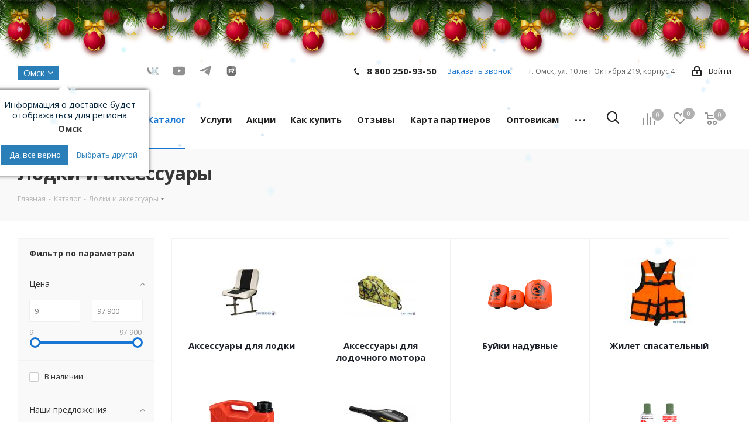

--- FILE ---
content_type: text/html; charset=UTF-8
request_url: https://chelyabinsk.sibtermo.su/catalog/lodki_i_aksessuary/
body_size: 56468
content:
<!DOCTYPE html>
<html xmlns="http://www.w3.org/1999/xhtml" xml:lang="ru" lang="ru" >
<head>



<meta name="yandex-verification" content="59a5f7b1de4c2cee" />
		<title>Лодки и аксессуары купить по  доступным ценам в Омске</title>
	<meta name="viewport" content="initial-scale=1.0, width=device-width" />
	<meta name="HandheldFriendly" content="true" />
	<meta name="yes" content="yes" />
	<meta name="apple-mobile-web-app-status-bar-style" content="black" />
	<meta name="SKYPE_TOOLBAR" content="SKYPE_TOOLBAR_PARSER_COMPATIBLE" />
	
		<script data-skip-moving="true"  src="https://api-maps.yandex.ru/2.1/?lang=ru_RU"></script>
		
	
	<meta http-equiv="Content-Type" content="text/html; charset=UTF-8" />
<meta name="keywords" content="Лодки и аксессуары" />
<meta name="description" content="Доступные цены на лодки и аксессуары в интернет-магазине. Купить лодки и аксессуары с доставкой в Омске " />
<script data-skip-moving="true">(function(w, d, n) {var cl = "bx-core";var ht = d.documentElement;var htc = ht ? ht.className : undefined;if (htc === undefined || htc.indexOf(cl) !== -1){return;}var ua = n.userAgent;if (/(iPad;)|(iPhone;)/i.test(ua)){cl += " bx-ios";}else if (/Windows/i.test(ua)){cl += ' bx-win';}else if (/Macintosh/i.test(ua)){cl += " bx-mac";}else if (/Linux/i.test(ua) && !/Android/i.test(ua)){cl += " bx-linux";}else if (/Android/i.test(ua)){cl += " bx-android";}cl += (/(ipad|iphone|android|mobile|touch)/i.test(ua) ? " bx-touch" : " bx-no-touch");cl += w.devicePixelRatio && w.devicePixelRatio >= 2? " bx-retina": " bx-no-retina";if (/AppleWebKit/.test(ua)){cl += " bx-chrome";}else if (/Opera/.test(ua)){cl += " bx-opera";}else if (/Firefox/.test(ua)){cl += " bx-firefox";}ht.className = htc ? htc + " " + cl : cl;})(window, document, navigator);</script>


<link href="/bitrix/js/ui/design-tokens/dist/ui.design-tokens.css?173944850826358"  rel="stylesheet" />
<link href="/bitrix/js/ui/fonts/opensans/ui.font.opensans.css?16739337942555"  rel="stylesheet" />
<link href="/bitrix/js/main/popup/dist/main.popup.bundle.css?173944904929852"  rel="stylesheet" />
<link href="https://fonts.googleapis.com/css?family=Open+Sans:300italic,400italic,600italic,700italic,800italic,400,300,500,600,700,800&subset=latin,cyrillic-ext"  rel="stylesheet" />
<link href="/bitrix/js/arturgolubev.newyear/style.min.css?17664688384474"  rel="stylesheet" />
<link href="/bitrix/components/seoeverywhere/tags/templates/.default/style.css?1667882455590"  rel="stylesheet" />
<link href="/bitrix/templates/aspro_next/components/bitrix/catalog.smart.filter/main/style.css?16745353311133"  rel="stylesheet" />
<link href="/bitrix/templates/aspro_next/libs/magnific-popup/magnific-popup.css?16745353256951"  data-template-style="true"  rel="stylesheet" />
<link href="/bitrix/templates/aspro_next/css/swiper-bundle.min.css?173752253218458"  data-template-style="true"  rel="stylesheet" />
<link href="/bitrix/templates/aspro_next/libs/ITB-Copyright/copyright.css?17295729512882"  data-template-style="true"  rel="stylesheet" />
<link href="/bitrix/templates/aspro_next/vendor/css/bootstrap.css?1674535326114216"  data-template-style="true"  rel="stylesheet" />
<link href="/bitrix/templates/aspro_next/css/jquery.fancybox.css?16745353194108"  data-template-style="true"  rel="stylesheet" />
<link href="/bitrix/templates/aspro_next/css/styles.css?1738570319101927"  data-template-style="true"  rel="stylesheet" />
<link href="/bitrix/templates/aspro_next/css/animation/animation_ext.css?16745353244934"  data-template-style="true"  rel="stylesheet" />
<link href="/bitrix/templates/aspro_next/vendor/css/footable.standalone.min.css?167453532619590"  data-template-style="true"  rel="stylesheet" />
<link href="/bitrix/templates/aspro_next/ajax/ajax.css?1674535319305"  data-template-style="true"  rel="stylesheet" />
<link href="/local/components/custom/select-city/templates/.default/style.css?16678829776870"  data-template-style="true"  rel="stylesheet" />
<link href="/bitrix/templates/aspro_next/components/aspro/social.info.next/social.top/style.css?17473251241161"  data-template-style="true"  rel="stylesheet" />
<link href="/bitrix/panel/main/popup.css?167393394422696"  data-template-style="true"  rel="stylesheet" />
<link href="/bitrix/templates/aspro_next/components/aspro/social.info.next/social/style.css?1747324020478"  data-template-style="true"  rel="stylesheet" />
<link href="/admin_assets/style.css?166788257375"  data-template-style="true"  rel="stylesheet" />
<link href="/bitrix/templates/aspro_next/styles.css?171032315512149"  data-template-style="true"  rel="stylesheet" />
<link href="/bitrix/templates/aspro_next/template_styles.css?1747324618573159"  data-template-style="true"  rel="stylesheet" />
<link href="/bitrix/templates/aspro_next/css/media.css?1680675011133156"  data-template-style="true"  rel="stylesheet" />
<link href="/bitrix/templates/aspro_next/vendor/fonts/font-awesome/css/font-awesome.min.css?167453535331000"  data-template-style="true"  rel="stylesheet" />
<link href="/bitrix/templates/aspro_next/css/print.css?167453532019036"  data-template-style="true"  rel="stylesheet" />
<link href="/bitrix/templates/aspro_next/themes/9/theme.css?167453532645111"  data-template-style="true"  rel="stylesheet" />
<link href="/bitrix/templates/aspro_next/bg_color/light/bgcolors.css?167453532462"  data-template-style="true"  rel="stylesheet" />
<link href="/bitrix/templates/aspro_next/css/width-2.css?16745353202761"  data-template-style="true"  rel="stylesheet" />
<link href="/bitrix/templates/aspro_next/css/font-1.css?16745353194377"  data-template-style="true"  rel="stylesheet" />
<link href="/bitrix/templates/aspro_next/css/custom.css?176640109515352"  data-template-style="true"  rel="stylesheet" />




<script type="extension/settings" data-extension="currency.currency-core">{"region":"ru"}</script>



<link rel="shortcut icon" href="/favicon.ico?1736472399" type="image/x-icon" />
<link rel="apple-touch-icon" sizes="180x180" href="/upload/CNext/ce3/ce3f302292fb53767348845805e2071e.png" />
<meta property="og:title" content="Лодки и аксессуары купить по  доступным ценам в Омске" />
<meta property="og:type" content="website" />
<meta property="og:image" content="https://chelyabinsk.sibtermo.su/upload/CNext/e2d/e2d3a7bb96de47bd535ebb7bd68faec1.png" />
<link rel="image_src" href="https://chelyabinsk.sibtermo.su/upload/CNext/e2d/e2d3a7bb96de47bd535ebb7bd68faec1.png"  />
<meta property="og:url" content="https://chelyabinsk.sibtermo.su/catalog/lodki_i_aksessuary/" />
<meta property="og:description" content="Доступные цены на лодки и аксессуары в интернет-магазине. Купить лодки и аксессуары с доставкой в Омске" />
		

		
	<script src="/seo.js" defer data-skip-moving="true"></script>

			<script src="//code.jivosite.com/widget.js"  data-jv-id="sAjcD6IxOf"  defer data-skip-moving="true"></script>
	</head>
<body class="site_s1 fill_bg_n " id="main"><div class="b-page_newyear"><div class="b-page__content"><i class="b-head-decor"><i class="b-head-decor__inner b-head-decor__inner_n1"> <div class="b-ball b-ball_n1 b-ball_bounce" data-note="0"><div class="b-ball__right"></div><div class="b-ball__i"></div></div><div class="b-ball b-ball_n2 b-ball_bounce" data-note="1"><div class="b-ball__right"></div><div class="b-ball__i"></div></div><div class="b-ball b-ball_n3 b-ball_bounce" data-note="2"><div class="b-ball__right"></div><div class="b-ball__i"></div></div><div class="b-ball b-ball_n4 b-ball_bounce" data-note="3"><div class="b-ball__right"></div><div class="b-ball__i"></div></div><div class="b-ball b-ball_n5 b-ball_bounce" data-note="4"><div class="b-ball__right"></div><div class="b-ball__i"></div></div><div class="b-ball b-ball_n6 b-ball_bounce" data-note="5"><div class="b-ball__right"></div><div class="b-ball__i"></div></div><div class="b-ball b-ball_n7 b-ball_bounce" data-note="6"><div class="b-ball__right"></div><div class="b-ball__i"></div></div><div class="b-ball b-ball_n8 b-ball_bounce" data-note="7"><div class="b-ball__right"></div><div class="b-ball__i"></div></div><div class="b-ball b-ball_n9 b-ball_bounce" data-note="8"><div class="b-ball__right"></div><div class="b-ball__i"></div></div><div class="b-ball b-ball_i1"><div class="b-ball__right"></div><div class="b-ball__i"></div></div><div class="b-ball b-ball_i2"><div class="b-ball__right"></div><div class="b-ball__i"></div></div><div class="b-ball b-ball_i3"><div class="b-ball__right"></div><div class="b-ball__i"></div></div><div class="b-ball b-ball_i4"><div class="b-ball__right"></div><div class="b-ball__i"></div></div><div class="b-ball b-ball_i5"><div class="b-ball__right"></div><div class="b-ball__i"></div></div><div class="b-ball b-ball_i6"><div class="b-ball__right"></div><div class="b-ball__i"></div></div></i><i class="b-head-decor__inner b-head-decor__inner_n2"> <div class="b-ball b-ball_n1 b-ball_bounce" data-note="9"><div class="b-ball__right"></div><div class="b-ball__i"></div></div><div class="b-ball b-ball_n2 b-ball_bounce" data-note="10"><div class="b-ball__right"></div><div class="b-ball__i"></div></div><div class="b-ball b-ball_n3 b-ball_bounce" data-note="11"><div class="b-ball__right"></div><div class="b-ball__i"></div></div><div class="b-ball b-ball_n4 b-ball_bounce" data-note="12"><div class="b-ball__right"></div><div class="b-ball__i"></div></div><div class="b-ball b-ball_n5 b-ball_bounce" data-note="13"><div class="b-ball__right"></div><div class="b-ball__i"></div></div><div class="b-ball b-ball_n6 b-ball_bounce" data-note="14"><div class="b-ball__right"></div><div class="b-ball__i"></div></div><div class="b-ball b-ball_n7 b-ball_bounce" data-note="15"><div class="b-ball__right"></div><div class="b-ball__i"></div></div><div class="b-ball b-ball_n8 b-ball_bounce" data-note="16"><div class="b-ball__right"></div><div class="b-ball__i"></div></div><div class="b-ball b-ball_n9 b-ball_bounce" data-note="17"><div class="b-ball__right"></div><div class="b-ball__i"></div></div><div class="b-ball b-ball_i1"><div class="b-ball__right"></div><div class="b-ball__i"></div></div><div class="b-ball b-ball_i2"><div class="b-ball__right"></div><div class="b-ball__i"></div></div><div class="b-ball b-ball_i3"><div class="b-ball__right"></div><div class="b-ball__i"></div></div><div class="b-ball b-ball_i4"><div class="b-ball__right"></div><div class="b-ball__i"></div></div><div class="b-ball b-ball_i5"><div class="b-ball__right"></div><div class="b-ball__i"></div></div><div class="b-ball b-ball_i6"><div class="b-ball__right"></div><div class="b-ball__i"></div></div></i><i class="b-head-decor__inner b-head-decor__inner_n3"> <div class="b-ball b-ball_n1 b-ball_bounce" data-note="18"><div class="b-ball__right"></div><div class="b-ball__i"></div></div><div class="b-ball b-ball_n2 b-ball_bounce" data-note="19"><div class="b-ball__right"></div><div class="b-ball__i"></div></div><div class="b-ball b-ball_n3 b-ball_bounce" data-note="20"><div class="b-ball__right"></div><div class="b-ball__i"></div></div><div class="b-ball b-ball_n4 b-ball_bounce" data-note="21"><div class="b-ball__right"></div><div class="b-ball__i"></div></div><div class="b-ball b-ball_n5 b-ball_bounce" data-note="22"><div class="b-ball__right"></div><div class="b-ball__i"></div></div><div class="b-ball b-ball_n6 b-ball_bounce" data-note="23"><div class="b-ball__right"></div><div class="b-ball__i"></div></div><div class="b-ball b-ball_n7 b-ball_bounce" data-note="24"><div class="b-ball__right"></div><div class="b-ball__i"></div></div><div class="b-ball b-ball_n8 b-ball_bounce" data-note="25"><div class="b-ball__right"></div><div class="b-ball__i"></div></div><div class="b-ball b-ball_n9 b-ball_bounce" data-note="26"><div class="b-ball__right"></div><div class="b-ball__i"></div></div><div class="b-ball b-ball_i1"><div class="b-ball__right"></div><div class="b-ball__i"></div></div><div class="b-ball b-ball_i2"><div class="b-ball__right"></div><div class="b-ball__i"></div></div><div class="b-ball b-ball_i3"><div class="b-ball__right"></div><div class="b-ball__i"></div></div><div class="b-ball b-ball_i4"><div class="b-ball__right"></div><div class="b-ball__i"></div></div><div class="b-ball b-ball_i5"><div class="b-ball__right"></div><div class="b-ball__i"></div></div><div class="b-ball b-ball_i6"><div class="b-ball__right"></div><div class="b-ball__i"></div></div></i><i class="b-head-decor__inner b-head-decor__inner_n4"> <div class="b-ball b-ball_n1 b-ball_bounce" data-note="27"><div class="b-ball__right"></div><div class="b-ball__i"></div></div><div class="b-ball b-ball_n2 b-ball_bounce" data-note="28"><div class="b-ball__right"></div><div class="b-ball__i"></div></div><div class="b-ball b-ball_n3 b-ball_bounce" data-note="29"><div class="b-ball__right"></div><div class="b-ball__i"></div></div><div class="b-ball b-ball_n4 b-ball_bounce" data-note="30"><div class="b-ball__right"></div><div class="b-ball__i"></div></div><div class="b-ball b-ball_n5 b-ball_bounce" data-note="31"><div class="b-ball__right"></div><div class="b-ball__i"></div></div><div class="b-ball b-ball_n6 b-ball_bounce" data-note="32"><div class="b-ball__right"></div><div class="b-ball__i"></div></div><div class="b-ball b-ball_n7 b-ball_bounce" data-note="33"><div class="b-ball__right"></div><div class="b-ball__i"></div></div><div class="b-ball b-ball_n8 b-ball_bounce" data-note="34"><div class="b-ball__right"></div><div class="b-ball__i"></div></div><div class="b-ball b-ball_n9 b-ball_bounce" data-note="35"><div class="b-ball__right"></div><div class="b-ball__i"></div></div><div class="b-ball b-ball_i1"><div class="b-ball__right"></div><div class="b-ball__i"></div></div><div class="b-ball b-ball_i2"><div class="b-ball__right"></div><div class="b-ball__i"></div></div><div class="b-ball b-ball_i3"><div class="b-ball__right"></div><div class="b-ball__i"></div></div><div class="b-ball b-ball_i4"><div class="b-ball__right"></div><div class="b-ball__i"></div></div><div class="b-ball b-ball_i5"><div class="b-ball__right"></div><div class="b-ball__i"></div></div><div class="b-ball b-ball_i6"><div class="b-ball__right"></div><div class="b-ball__i"></div></div></i><i class="b-head-decor__inner b-head-decor__inner_n5"> <div class="b-ball b-ball_n1 b-ball_bounce" data-note="0"><div class="b-ball__right"></div><div class="b-ball__i"></div></div><div class="b-ball b-ball_n2 b-ball_bounce" data-note="1"><div class="b-ball__right"></div><div class="b-ball__i"></div></div><div class="b-ball b-ball_n3 b-ball_bounce" data-note="2"><div class="b-ball__right"></div><div class="b-ball__i"></div></div><div class="b-ball b-ball_n4 b-ball_bounce" data-note="3"><div class="b-ball__right"></div><div class="b-ball__i"></div></div><div class="b-ball b-ball_n5 b-ball_bounce" data-note="4"><div class="b-ball__right"></div><div class="b-ball__i"></div></div><div class="b-ball b-ball_n6 b-ball_bounce" data-note="5"><div class="b-ball__right"></div><div class="b-ball__i"></div></div><div class="b-ball b-ball_n7 b-ball_bounce" data-note="6"><div class="b-ball__right"></div><div class="b-ball__i"></div></div><div class="b-ball b-ball_n8 b-ball_bounce" data-note="7"><div class="b-ball__right"></div><div class="b-ball__i"></div></div><div class="b-ball b-ball_n9 b-ball_bounce" data-note="8"><div class="b-ball__right"></div><div class="b-ball__i"></div></div><div class="b-ball b-ball_i1"><div class="b-ball__right"></div><div class="b-ball__i"></div></div><div class="b-ball b-ball_i2"><div class="b-ball__right"></div><div class="b-ball__i"></div></div><div class="b-ball b-ball_i3"><div class="b-ball__right"></div><div class="b-ball__i"></div></div><div class="b-ball b-ball_i4"><div class="b-ball__right"></div><div class="b-ball__i"></div></div><div class="b-ball b-ball_i5"><div class="b-ball__right"></div><div class="b-ball__i"></div></div><div class="b-ball b-ball_i6"><div class="b-ball__right"></div><div class="b-ball__i"></div></div></i><i class="b-head-decor__inner b-head-decor__inner_n6"> <div class="b-ball b-ball_n1 b-ball_bounce" data-note="9"><div class="b-ball__right"></div><div class="b-ball__i"></div></div><div class="b-ball b-ball_n2 b-ball_bounce" data-note="10"><div class="b-ball__right"></div><div class="b-ball__i"></div></div><div class="b-ball b-ball_n3 b-ball_bounce" data-note="11"><div class="b-ball__right"></div><div class="b-ball__i"></div></div><div class="b-ball b-ball_n4 b-ball_bounce" data-note="12"><div class="b-ball__right"></div><div class="b-ball__i"></div></div><div class="b-ball b-ball_n5 b-ball_bounce" data-note="13"><div class="b-ball__right"></div><div class="b-ball__i"></div></div><div class="b-ball b-ball_n6 b-ball_bounce" data-note="14"><div class="b-ball__right"></div><div class="b-ball__i"></div></div><div class="b-ball b-ball_n7 b-ball_bounce" data-note="15"><div class="b-ball__right"></div><div class="b-ball__i"></div></div><div class="b-ball b-ball_n8 b-ball_bounce" data-note="16"><div class="b-ball__right"></div><div class="b-ball__i"></div></div><div class="b-ball b-ball_n9 b-ball_bounce" data-note="17"><div class="b-ball__right"></div><div class="b-ball__i"></div></div><div class="b-ball b-ball_i1"><div class="b-ball__right"></div><div class="b-ball__i"></div></div><div class="b-ball b-ball_i2"><div class="b-ball__right"></div><div class="b-ball__i"></div></div><div class="b-ball b-ball_i3"><div class="b-ball__right"></div><div class="b-ball__i"></div></div><div class="b-ball b-ball_i4"><div class="b-ball__right"></div><div class="b-ball__i"></div></div><div class="b-ball b-ball_i5"><div class="b-ball__right"></div><div class="b-ball__i"></div></div><div class="b-ball b-ball_i6"><div class="b-ball__right"></div><div class="b-ball__i"></div></div></i><i class="b-head-decor__inner b-head-decor__inner_n7"> <div class="b-ball b-ball_n1 b-ball_bounce" data-note="18"><div class="b-ball__right"></div><div class="b-ball__i"></div></div><div class="b-ball b-ball_n2 b-ball_bounce" data-note="19"><div class="b-ball__right"></div><div class="b-ball__i"></div></div><div class="b-ball b-ball_n3 b-ball_bounce" data-note="20"><div class="b-ball__right"></div><div class="b-ball__i"></div></div><div class="b-ball b-ball_n4 b-ball_bounce" data-note="21"><div class="b-ball__right"></div><div class="b-ball__i"></div></div><div class="b-ball b-ball_n5 b-ball_bounce" data-note="22"><div class="b-ball__right"></div><div class="b-ball__i"></div></div><div class="b-ball b-ball_n6 b-ball_bounce" data-note="23"><div class="b-ball__right"></div><div class="b-ball__i"></div></div><div class="b-ball b-ball_n7 b-ball_bounce" data-note="24"><div class="b-ball__right"></div><div class="b-ball__i"></div></div><div class="b-ball b-ball_n8 b-ball_bounce" data-note="25"><div class="b-ball__right"></div><div class="b-ball__i"></div></div><div class="b-ball b-ball_n9 b-ball_bounce" data-note="26"><div class="b-ball__right"></div><div class="b-ball__i"></div></div><div class="b-ball b-ball_i1"><div class="b-ball__right"></div><div class="b-ball__i"></div></div><div class="b-ball b-ball_i2"><div class="b-ball__right"></div><div class="b-ball__i"></div></div><div class="b-ball b-ball_i3"><div class="b-ball__right"></div><div class="b-ball__i"></div></div><div class="b-ball b-ball_i4"><div class="b-ball__right"></div><div class="b-ball__i"></div></div><div class="b-ball b-ball_i5"><div class="b-ball__right"></div><div class="b-ball__i"></div></div><div class="b-ball b-ball_i6"><div class="b-ball__right"></div><div class="b-ball__i"></div></div></i></i></div></div><style>@media (min-width: 767px){body{padding-top: 100px !important;}}@media (max-width: 767px){body{padding-top: 100px !important;}}</style>
	<div id="panel"></div>
	
	





				<!--'start_frame_cache_basketitems-component-block'-->												<div id="ajax_basket"></div>
					<!--'end_frame_cache_basketitems-component-block'-->				
			
	<div class="wrapper1  catalog_page basket_normal basket_fill_DARK side_LEFT catalog_icons_N banner_auto with_fast_view mheader-v1 header-v13 regions_N fill_N footer-v1 front-vindex1 mfixed_Y mfixed_view_always title-v3 with_phones">
		
		<div class="header_wrap visible-lg visible-md title-v3">
			<header id="header">
				<div class="top-block top-block-v1">
	<div class="maxwidth-theme">
		<div class="row">
							<div class="top-block-item col-md-2">
					<div class="top-description">
						<div class="city-wrap">					
							
							


	<div class="cities-row">
		
		
		<a href="/ajax/cities.php?url=%2Fcatalog%2Flodki_i_aksessuary%2F" class="city-name ajax-popup">Омск</a>

		<!--'start_frame_cache_f6579h'-->					<div class="question-city">
				<div class="question-city-label">Информация о доставке будет<br> отображаться для региона</div>
				<div class="question-city-title"><strong>Омск</strong></div>
				<div class="question-city-btn">
				   <button type="button" class="btn-yes">Да, все верно</button>
				   <button type="button" class="btn-no">Выбрать другой</button>				   
				</div>
			</div>
				<!--'end_frame_cache_f6579h'-->
		
	</div>

							
							
						  </div>
											</div>
				</div>
						<div class="top-block-item pull-left">
				<div class="social-icons">
		<!-- noindex -->
	<ul>
					<li class="social_top-vk">
				<a href="http://vk.com/sibtermo  " target="_blank" rel="nofollow" title="Вконтакте">
					Вконтакте					<svg width="22" height="24" viewBox="0 0 24 24" fill="none" xmlns="http://www.w3.org/2000/svg">
						<path d="M12.9825 19C5.46592 19 1.17864 14.1201 1 6H4.76513C4.8888 11.96 7.66451 14.4845 9.86314 15.005V6H13.4085V11.1401C15.5797 10.9189 17.8605 8.57658 18.63 6H22.1754C21.5845 9.17518 19.111 11.5175 17.3521 12.4805C19.111 13.2612 21.9282 15.3043 23 19H19.0973C18.2591 16.5275 16.1705 14.6146 13.4085 14.3543V19H12.9825Z" fill=""/>
					</svg>
				</a>
			</li>
							<li class="social_top-ytb">
				<a href="http://youtube.com/СИБТЕРМО" target="_blank" rel="nofollow" title="YouTube">
					YouTube					<svg width="22" height="24" viewBox="0 0 24 24" fill="none" xmlns="http://www.w3.org/2000/svg">
						<path fill-rule="evenodd" clip-rule="evenodd" d="M20.941 4.48941C21.9199 4.75293 22.6916 5.52469 22.9551 6.5035C23.4445 8.29172 23.4257 12.0187 23.4257 12.0187C23.4257 12.0187 23.4257 15.7269 22.9551 17.5151C22.6916 18.494 21.9199 19.2657 20.941 19.5292C19.1528 19.9998 12 19.9998 12 19.9998C12 19.9998 4.86593 19.9998 3.0589 19.5104C2.08008 19.2469 1.30833 18.4751 1.0448 17.4963C0.574219 15.7269 0.574219 11.9999 0.574219 11.9999C0.574219 11.9999 0.574219 8.29172 1.0448 6.5035C1.30833 5.52469 2.09891 4.73411 3.0589 4.47058C4.84711 4 12 4 12 4C12 4 19.1528 4 20.941 4.48941ZM15.6708 12.0001L9.72266 15.4259V8.57423L15.6708 12.0001Z" fill=""/>
					</svg>
				</a>
			</li>
							<li class="social_top-telegram">
				<a href="https://t.me/sibtermo" target="_blank" rel="nofollow" title="">
										<svg width="22" height="24" viewBox="0 0 24 24" fill="" xmlns="http://www.w3.org/2000/svg">
						<path d="M3.3749 10.3185C8.74359 7.91938 12.3236 6.33777 14.1148 5.57361C19.2292 3.39178 20.2919 3.01277 20.9846 3.00012C21.1369 2.9975 21.4776 3.03623 21.6982 3.21986C21.8845 3.37492 21.9358 3.58438 21.9603 3.73139C21.9848 3.8784 22.0154 4.2133 21.9911 4.47498C21.714 7.46174 20.5147 14.7098 19.9046 18.055C19.6465 19.4705 19.1382 19.9451 18.6461 19.9916C17.5766 20.0925 16.7645 19.2667 15.7287 18.5702C14.1078 17.4805 13.1921 16.8021 11.6188 15.7387C9.80053 14.5097 10.9792 13.8343 12.0154 12.7304C12.2866 12.4415 16.9987 8.04555 17.0899 7.64677C17.1013 7.59689 17.1119 7.41098 17.0042 7.31282C16.8965 7.21465 16.7376 7.24822 16.6229 7.27492C16.4604 7.31276 13.871 9.06814 8.85486 12.5411C8.11988 13.0587 7.45416 13.3109 6.8577 13.2977C6.20015 13.2831 4.93528 12.9164 3.99498 12.6029C2.84166 12.2184 1.92503 12.0151 2.00485 11.362C2.04642 11.0219 2.5031 10.674 3.3749 10.3185Z" fill=""/>
					</svg>
				</a>
			</li>
		                    <li class="social_top-rutube">
                <a href="https://rutube.ru/u/sibtermo/" target="_blank" rel="nofollow" title="RuTube">
                    RuTube                    <svg width="17" height="16" viewBox="0 0 17 16" fill="none" xmlns="http://www.w3.org/2000/svg">
                        <mask id="mask0_221_197" style="mask-type:luminance" maskUnits="userSpaceOnUse" x="0" y="0" width="17" height="16">
                            <path d="M12.6212 0H4.37879C2.23659 0 0.5 1.73659 0.5 3.87879V12.1212C0.5 14.2634 2.23659 16 4.37879 16H12.6212C14.7634 16 16.5 14.2634 16.5 12.1212V3.87879C16.5 1.73659 14.7634 0 12.6212 0Z" fill="white"/>
                        </mask>
                        <g mask="url(#mask0_221_197)">
                            <path d="M16.5 0H0.5V16H16.5V0Z" fill="#100943"/>
                            <path d="M16.5 8.00001C20.9183 8.00001 24.5 4.41828 24.5 3.8147e-06C24.5 -4.41828 20.9183 -8 16.5 -8C12.0817 -8 8.5 -4.41828 8.5 3.8147e-06C8.5 4.41828 12.0817 8.00001 16.5 8.00001Z" fill="#ED143B"/>
                            <path d="M10.3831 7.63473H5.65617V5.76421H10.3831C10.6592 5.76421 10.8512 5.81234 10.9476 5.89638C11.0439 5.98042 11.1036 6.1363 11.1036 6.36401V7.03565C11.1036 7.27556 11.0439 7.43144 10.9476 7.51549C10.8512 7.59953 10.6592 7.63545 10.3831 7.63545V7.63473ZM10.7074 4.00072H3.65149V12H5.65617V9.3975H9.35059L11.1036 12H13.3485L11.4157 9.3853C12.1283 9.2797 12.4482 9.06133 12.7121 8.70144C12.976 8.34156 13.1083 7.76618 13.1083 6.99829V6.3985C13.1083 5.94307 13.0601 5.58319 12.976 5.30736C12.8919 5.03152 12.7481 4.7916 12.5439 4.5761C12.3281 4.3721 12.088 4.22842 11.7996 4.13217C11.5113 4.04813 11.1511 4 10.7074 4V4.00072Z" fill="white"/>
                        </g>
                    </svg>
                </a>
            </li>
        	</ul>
	<!-- /noindex -->
</div>			</div>
			<div class="top-block-item pull-right show-fixed top-ctrl">
				<div class="personal_wrap">
					<div class="personal top login twosmallfont">
						
		<!--'start_frame_cache_header-auth-block1'-->			<!-- noindex --><a rel="nofollow" title="Мой кабинет" class="personal-link dark-color animate-load" data-event="jqm" data-param-type="auth" data-param-backurl="/catalog/lodki_i_aksessuary/" data-name="auth" href="/personal/"><i class="svg inline  svg-inline-cabinet" aria-hidden="true" title="Мой кабинет"><svg xmlns="http://www.w3.org/2000/svg" width="16" height="17" viewBox="0 0 16 17">
  <defs>
    <style>
      .loccls-1 {
        fill: #222;
        fill-rule: evenodd;
      }
    </style>
  </defs>
  <path class="loccls-1" d="M14,17H2a2,2,0,0,1-2-2V8A2,2,0,0,1,2,6H3V4A4,4,0,0,1,7,0H9a4,4,0,0,1,4,4V6h1a2,2,0,0,1,2,2v7A2,2,0,0,1,14,17ZM11,4A2,2,0,0,0,9,2H7A2,2,0,0,0,5,4V6h6V4Zm3,4H2v7H14V8ZM8,9a1,1,0,0,1,1,1v2a1,1,0,0,1-2,0V10A1,1,0,0,1,8,9Z"/>
</svg>
</i><span class="wrap"><span class="name">Войти</span></span></a><!-- /noindex -->		<!--'end_frame_cache_header-auth-block1'-->
						</div>
				</div>
			</div>
			<div class="top-block-item pull-right visible-lg">
				
		
							<div class="address twosmallfont inline-block">
					г. Омск, ул. 10 лет Октября 219, корпус 4
				</div>
			
		
				</div>
			<div class="top-block-item pull-right">
				<div class="phone-block">
											<div class="inline-block">
																					
														
							<!-- noindex -->
							<div class="phone">
								<i class="svg svg-phone"></i>
								<a rel="nofollow" href="tel:88002509350">8 800 250-93-50</a>
							</div>
							<!-- /noindex -->
												
							
						</div>
																<div class="inline-block">
							<span class="callback-block animate-load twosmallfont colored" data-event="jqm" data-param-form_id="CALLBACK" data-name="callback">Заказать звонок</span>
						</div>
									</div>
			</div>
		</div>
	</div>
</div>

<div class="header-v2 header-wrapper long">
	<div class="maxwidth-theme">
		<div class="logo_and_menu-row">
			<div class="logo-row">
				<div class="row">
					<div class="logo-block col-md-2 col-sm-3">
						<div class="logo">
							<a href="/"><img src="/upload/CNext/e2d/e2d3a7bb96de47bd535ebb7bd68faec1.png" alt="СИБТЕРМО | Товары для рыбалки и туризма!" title="СИБТЕРМО | Товары для рыбалки и туризма!" /></a>						</div>
					</div>
					<div class="col-md-10 menu-row">						
						<div class="right-icons pull-right">
							<div class="pull-right">
															<!--'start_frame_cache_header-basket-with-compare-block1'-->															<div class="wrap_icon wrap_basket baskets">
										<!--noindex-->
			<a class="basket-link compare   big " href="/catalog/compare.php" title="Список сравниваемых элементов">
		<span class="js-basket-block"><i class="svg inline  svg-inline-compare big" aria-hidden="true" ><svg xmlns="http://www.w3.org/2000/svg" width="21" height="21" viewBox="0 0 21 21">
  <defs>
    <style>
      .comcls-1 {
        fill: #222;
        fill-rule: evenodd;
      }
    </style>
  </defs>
  <path class="comcls-1" d="M20,4h0a1,1,0,0,1,1,1V21H19V5A1,1,0,0,1,20,4ZM14,7h0a1,1,0,0,1,1,1V21H13V8A1,1,0,0,1,14,7ZM8,1A1,1,0,0,1,9,2V21H7V2A1,1,0,0,1,8,1ZM2,9H2a1,1,0,0,1,1,1V21H1V10A1,1,0,0,1,2,9ZM0,0H1V1H0V0ZM0,0H1V1H0V0Z"/>
</svg>
</i><span class="title dark_link">Сравнение</span><span class="count">0</span></span>
	</a>
	<!--/noindex-->											</div>
																		<!-- noindex -->
											<div class="wrap_icon wrap_basket baskets">
											<a rel="nofollow" class="basket-link delay  big " href="/basket/#delayed" title="Список отложенных товаров пуст">
							<span class="js-basket-block">
								<i class="svg inline  svg-inline-wish big" aria-hidden="true" ><svg xmlns="http://www.w3.org/2000/svg" width="22.969" height="21" viewBox="0 0 22.969 21">
  <defs>
    <style>
      .whcls-1 {
        fill: #222;
        fill-rule: evenodd;
      }
    </style>
  </defs>
  <path class="whcls-1" d="M21.028,10.68L11.721,20H11.339L2.081,10.79A6.19,6.19,0,0,1,6.178,0a6.118,6.118,0,0,1,5.383,3.259A6.081,6.081,0,0,1,23.032,6.147,6.142,6.142,0,0,1,21.028,10.68ZM19.861,9.172h0l-8.176,8.163H11.369L3.278,9.29l0.01-.009A4.276,4.276,0,0,1,6.277,1.986,4.2,4.2,0,0,1,9.632,3.676l0.012-.01,0.064,0.1c0.077,0.107.142,0.22,0.208,0.334l1.692,2.716,1.479-2.462a4.23,4.23,0,0,1,.39-0.65l0.036-.06L13.52,3.653a4.173,4.173,0,0,1,3.326-1.672A4.243,4.243,0,0,1,19.861,9.172ZM22,20h1v1H22V20Zm0,0h1v1H22V20Z" transform="translate(-0.031)"/>
</svg>
</i>								<span class="title dark_link">Отложенные</span>
								<span class="count">0</span>
							</span>
						</a>
											</div>
																<div class="wrap_icon wrap_basket baskets">
											<a rel="nofollow" class="basket-link basket   big " href="/basket/" title="Корзина пуста">
							<span class="js-basket-block">
								<i class="svg inline  svg-inline-basket big" aria-hidden="true" ><svg xmlns="http://www.w3.org/2000/svg" width="22" height="21" viewBox="0 0 22 21">
  <defs>
    <style>
      .cls-1 {
        fill: #222;
        fill-rule: evenodd;
      }
    </style>
  </defs>
  <path data-name="Ellipse 2 copy 6" class="cls-1" d="M1507,122l-0.99,1.009L1492,123l-1-1-1-9h-3a0.88,0.88,0,0,1-1-1,1.059,1.059,0,0,1,1.22-1h2.45c0.31,0,.63.006,0.63,0.006a1.272,1.272,0,0,1,1.4.917l0.41,3.077H1507l1,1v1ZM1492.24,117l0.43,3.995h12.69l0.82-4Zm2.27,7.989a3.5,3.5,0,1,1-3.5,3.5A3.495,3.495,0,0,1,1494.51,124.993Zm8.99,0a3.5,3.5,0,1,1-3.49,3.5A3.5,3.5,0,0,1,1503.5,124.993Zm-9,2.006a1.5,1.5,0,1,1-1.5,1.5A1.5,1.5,0,0,1,1494.5,127Zm9,0a1.5,1.5,0,1,1-1.5,1.5A1.5,1.5,0,0,1,1503.5,127Z" transform="translate(-1486 -111)"/>
</svg>
</i>																<span class="title dark_link">Корзина</span>
																<span class="count">0</span>
							</span>
						</a>
											</div>
										<!-- /noindex -->
							<!--'end_frame_cache_header-basket-with-compare-block1'-->										</div>
							<div class="pull-right">
								<div class="wrap_icon wrap_cabinet">
									<button class="top-btn inline-search-show twosmallfont">
										<i class="svg inline  svg-inline-search big" aria-hidden="true" ><svg xmlns="http://www.w3.org/2000/svg" width="21" height="21" viewBox="0 0 21 21">
  <defs>
    <style>
      .sscls-1 {
        fill: #222;
        fill-rule: evenodd;
      }
    </style>
  </defs>
  <path data-name="Rounded Rectangle 106" class="sscls-1" d="M1590.71,131.709a1,1,0,0,1-1.42,0l-4.68-4.677a9.069,9.069,0,1,1,1.42-1.427l4.68,4.678A1,1,0,0,1,1590.71,131.709ZM1579,113a7,7,0,1,0,7,7A7,7,0,0,0,1579,113Z" transform="translate(-1570 -111)"/>
</svg>
</i>									</button>
								</div>
							</div>
						</div>					
						<div class="menu-only">
							<nav class="mega-menu sliced">
									<div class="table-menu">
		<table>
			<tr>
									
										<td class="menu-item unvisible dropdown catalog wide_menu  active">
						<div class="wrap">
							<a class="dropdown-toggle" href="/catalog/">
								<div>
																		Каталог									<div class="line-wrapper"><span class="line"></span></div>
								</div>
							</a>
															<span class="tail"></span>
								<ul class="dropdown-menu">
																																							<li class="  has_img">
																								<div class="menu_img"><img src="/upload/resize_cache/iblock/510/60_60_1/51017d9d1b33dfa1476d551f476e9ab7.jpg" alt="Теплообменники" title="Теплообменники" /></div>
																																		<a href="/catalog/teplooobmenniki/" title="Теплообменники"><span class="name">Теплообменники</span></a>
																					</li>
																																							<li class="  has_img">
																								<div class="menu_img"><img src="/upload/resize_cache/iblock/58b/60_60_1/gdhysvnwkiopy9p7o19nchcjc3ceiqwe.png" alt="Кемпинговая мебель (раскладушки, стулья, столики, лавки)" title="Кемпинговая мебель (раскладушки, стулья, столики, лавки)" /></div>
																																		<a href="/catalog/kempingovaya_mebel_raskladushki_stulya_stoliki/" title="Кемпинговая мебель (раскладушки, стулья, столики, лавки)"><span class="name">Кемпинговая мебель (раскладушки, стулья, столики, лавки)</span></a>
																					</li>
																																							<li class="  has_img">
																								<div class="menu_img"><img src="/upload/resize_cache/iblock/af2/60_60_1/af23ec79c516c055592989719d61f06e.jpg" alt="Зимние и летние палатки, шатры, бани" title="Зимние и летние палатки, шатры, бани" /></div>
																																		<a href="/catalog/zimnie_letnie_shatry/" title="Зимние и летние палатки, шатры, бани"><span class="name">Зимние и летние палатки, шатры, бани</span></a>
																					</li>
																																							<li class="  has_img">
																								<div class="menu_img"><img src="/upload/resize_cache/iblock/e3c/60_60_1/vnjaff9mzgnv5ekca7wk2ohk84vjbvc7.jpg" alt="Дровяные печи" title="Дровяные печи" /></div>
																																		<a href="/catalog/drovyanye_pechi/" title="Дровяные печи"><span class="name">Дровяные печи</span></a>
																					</li>
																																							<li class="  has_img">
																								<div class="menu_img"><img src="/upload/resize_cache/iblock/e45/60_60_1/e45cb0bb407e58af6c0b5d9f62621cdc.jpg" alt="Газовое оборудование" title="Газовое оборудование" /></div>
																																		<a href="/catalog/gazovoe_oborudovanie/" title="Газовое оборудование"><span class="name">Газовое оборудование</span></a>
																					</li>
																																							<li class="  has_img">
																								<div class="menu_img"><img src="/upload/resize_cache/iblock/ea4/60_60_1/ea4e606579961bee0b65f0131ffd7812.png" alt="Новинки производства" title="Новинки производства" /></div>
																																		<a href="/catalog/novinki_proizvodstva/" title="Новинки производства"><span class="name">Новинки производства</span></a>
																					</li>
																																							<li class="  has_img">
																								<div class="menu_img"><img src="/upload/resize_cache/iblock/2fc/60_60_1/2fcb28dd470848f7717276c874aceb20.png" alt="Спальные мешки, подушки, пледы, маты, коврики &quot;СИБТЕРМО&quot;" title="Спальные мешки, подушки, пледы, маты, коврики &quot;СИБТЕРМО&quot;" /></div>
																																		<a href="/catalog/prochaya_kempingovaya_mebel_sibtermo/" title="Спальные мешки, подушки, пледы, маты, коврики &quot;СИБТЕРМО&quot;"><span class="name">Спальные мешки, подушки, пледы, маты, коврики &quot;СИБТЕРМО&quot;</span></a>
																					</li>
																																							<li class="  has_img">
																								<div class="menu_img"><img src="/upload/resize_cache/iblock/423/60_60_1/423a78ba3c03b63bdad55b2fa3dc355e.png" alt="Комплекты" title="Комплекты" /></div>
																																		<a href="/catalog/komplekty/" title="Комплекты"><span class="name">Комплекты</span></a>
																					</li>
																																							<li class="  has_img">
																								<div class="menu_img"><img src="/upload/resize_cache/iblock/594/60_60_1/m80k254s6mqrn4v0vtken8sknwpm9nxb.png" alt="Термосумки, сумки рыболова и чехлы" title="Термосумки, сумки рыболова и чехлы" /></div>
																																		<a href="/catalog/termosumki_i_chekhly/" title="Термосумки, сумки рыболова и чехлы"><span class="name">Термосумки, сумки рыболова и чехлы</span></a>
																					</li>
																																							<li class="  has_img">
																								<div class="menu_img"><img src="/upload/resize_cache/iblock/d77/60_60_1/d7781a41eaa339f7925e1ca8a2b4d221.jpg" alt="Полезные удобства для туристов" title="Полезные удобства для туристов" /></div>
																																		<a href="/catalog/prochie_udobstva/" title="Полезные удобства для туристов"><span class="name">Полезные удобства для туристов</span></a>
																					</li>
																																							<li class="  has_img">
																								<div class="menu_img"><img src="/upload/resize_cache/iblock/d7e/60_60_1/6eiyj8z651ktf1e01eh7gatok56und0i.jpeg" alt="Изделия из ПВХ: вёдра, сумки, аксессуары для лодки, буи" title="Изделия из ПВХ: вёдра, сумки, аксессуары для лодки, буи" /></div>
																																		<a href="/catalog/pvkh_vyedra_sumki/" title="Изделия из ПВХ: вёдра, сумки, аксессуары для лодки, буи"><span class="name">Изделия из ПВХ: вёдра, сумки, аксессуары для лодки, буи</span></a>
																					</li>
																																							<li class="  has_img">
																								<div class="menu_img"><img src="/upload/resize_cache/iblock/ea9/60_60_1/ea90879472018cae07c62cde221e5b2b.jpg" alt="Электротехника, аккумуляторы" title="Электротехника, аккумуляторы" /></div>
																																		<a href="/catalog/elektrotekhnika_akkumulyatory/" title="Электротехника, аккумуляторы"><span class="name">Электротехника, аккумуляторы</span></a>
																					</li>
																																							<li class=" active has_img">
																								<div class="menu_img"><img src="/upload/resize_cache/iblock/3a7/60_60_1/3a7c517907a0490276134f034c319668.jpg" alt="Лодки и аксессуары" title="Лодки и аксессуары" /></div>
																																		<a href="/catalog/lodki_i_aksessuary/" title="Лодки и аксессуары"><span class="name">Лодки и аксессуары</span></a>
																					</li>
																																							<li class="  has_img">
																								<div class="menu_img"><img src="/upload/resize_cache/iblock/6e1/60_60_1/6e1973634c6c168c0291aa402857c760.jpg" alt="Одежда/обувь" title="Одежда/обувь" /></div>
																																		<a href="/catalog/odezhda_obuv/" title="Одежда/обувь"><span class="name">Одежда/обувь</span></a>
																					</li>
																																							<li class="  has_img">
																								<div class="menu_img"><img src="/upload/resize_cache/iblock/240/60_60_1/2402de89b1fb4dc0d7476ae3f83a9afd.jpg" alt="Средства от насекомых" title="Средства от насекомых" /></div>
																																		<a href="/catalog/sredstva_ot_nasekomykh/" title="Средства от насекомых"><span class="name">Средства от насекомых</span></a>
																					</li>
																																							<li class="  has_img">
																								<div class="menu_img"><img src="/upload/resize_cache/iblock/ade/60_60_1/ade007ff2de6db0d5de275fcb6225d19.jpg" alt="Аксессуары &quot;СИБТЕРМО&quot;" title="Аксессуары &quot;СИБТЕРМО&quot;" /></div>
																																		<a href="/catalog/aksessuary_sibtermo/" title="Аксессуары &quot;СИБТЕРМО&quot;"><span class="name">Аксессуары &quot;СИБТЕРМО&quot;</span></a>
																					</li>
																																							<li class="  has_img">
																								<div class="menu_img"><img src="/upload/resize_cache/iblock/eb6/60_60_1/lxzjzk21tmmnsj4cpqhe135ybry0uydj.png" alt="Готовим на огне" title="Готовим на огне" /></div>
																																		<a href="/catalog/gotovim_na_ogne/" title="Готовим на огне"><span class="name">Готовим на огне</span></a>
																					</li>
																																							<li class="  has_img">
																								<div class="menu_img"><img src="/upload/resize_cache/iblock/ebc/60_60_1/ebc456802bdaddf0bccc573c66ae69f7.jpg" alt="Оснащение рыболова" title="Оснащение рыболова" /></div>
																																		<a href="/catalog/osnashchenie_rybolova/" title="Оснащение рыболова"><span class="name">Оснащение рыболова</span></a>
																					</li>
																																							<li class="  has_img">
																								<div class="menu_img"><img src="/upload/resize_cache/iblock/409/60_60_1/64kw59d0et64za7y8jtgd8j5v9oyv438.jpeg" alt="Посуда" title="Посуда" /></div>
																																		<a href="/catalog/posuda/" title="Посуда"><span class="name">Посуда</span></a>
																					</li>
																																							<li class="  has_img">
																								<div class="menu_img"><img src="/upload/resize_cache/iblock/e48/60_60_1/6jtf04ys36k6486bm9my99ewgznl1mzz.jpg" alt="Товары со скидкой" title="Товары со скидкой" /></div>
																																		<a href="/catalog/tovary_so_skidkoy/" title="Товары со скидкой"><span class="name">Товары со скидкой</span></a>
																					</li>
																																							<li class="  has_img">
																								<div class="menu_img"><img src="/upload/resize_cache/iblock/816/60_60_1/l2t9h4iwq7udawin8knlps5h0b6u9ymk.jpg" alt="Аксессуары для охоты" title="Аксессуары для охоты" /></div>
																																		<a href="/catalog/aksessuary_dlya_okhoty/" title="Аксессуары для охоты"><span class="name">Аксессуары для охоты</span></a>
																					</li>
																																							<li class="  has_img">
																								<div class="menu_img"><img src="/upload/resize_cache/iblock/e42/60_60_1/alm6wgatvjkxuwhhx9i9v7dsdrj2b3wu.jpg" alt="Уцененные товары" title="Уцененные товары" /></div>
																																		<a href="/catalog/utsenennye_tovary/" title="Уцененные товары"><span class="name">Уцененные товары</span></a>
																					</li>
																	</ul>
													</div>
					</td>
									
										<td class="menu-item unvisible dropdown   ">
						<div class="wrap">
							<a class="dropdown-toggle" href="/services/">
								<div>
																		Услуги									<div class="line-wrapper"><span class="line"></span></div>
								</div>
							</a>
															<span class="tail"></span>
								<ul class="dropdown-menu">
																																							<li class="  ">
																						<a href="/services/lazernaya-rezka/" title="Лазерная резка"><span class="name">Лазерная резка</span></a>
																					</li>
																	</ul>
													</div>
					</td>
									
										<td class="menu-item unvisible    ">
						<div class="wrap">
							<a class="" href="/sale/">
								<div>
																		Акции									<div class="line-wrapper"><span class="line"></span></div>
								</div>
							</a>
													</div>
					</td>
									
										<td class="menu-item unvisible dropdown   ">
						<div class="wrap">
							<a class="dropdown-toggle" href="/help/">
								<div>
																		Как купить									<div class="line-wrapper"><span class="line"></span></div>
								</div>
							</a>
															<span class="tail"></span>
								<ul class="dropdown-menu">
																																							<li class="  ">
																						<a href="/help/payment/" title="Условия оплаты"><span class="name">Условия оплаты</span></a>
																					</li>
																																							<li class="  ">
																						<a href="/help/delivery/" title="Условия доставки"><span class="name">Условия доставки</span></a>
																					</li>
																	</ul>
													</div>
					</td>
									
										<td class="menu-item unvisible    ">
						<div class="wrap">
							<a class="" href="/otzivi/">
								<div>
																		Отзывы									<div class="line-wrapper"><span class="line"></span></div>
								</div>
							</a>
													</div>
					</td>
									
										<td class="menu-item unvisible    ">
						<div class="wrap">
							<a class="" href="/contacts/">
								<div>
																		Карта партнеров									<div class="line-wrapper"><span class="line"></span></div>
								</div>
							</a>
													</div>
					</td>
									
										<td class="menu-item unvisible    ">
						<div class="wrap">
							<a class="" href="/optovikam/">
								<div>
																		Оптовикам									<div class="line-wrapper"><span class="line"></span></div>
								</div>
							</a>
													</div>
					</td>
									
										<td class="menu-item unvisible dropdown   ">
						<div class="wrap">
							<a class="dropdown-toggle" href="/company/">
								<div>
																		Компания									<div class="line-wrapper"><span class="line"></span></div>
								</div>
							</a>
															<span class="tail"></span>
								<ul class="dropdown-menu">
																																							<li class="  ">
																						<a href="/company/news/" title="Новости"><span class="name">Новости</span></a>
																					</li>
																																							<li class="  ">
																						<a href="/company/vacancy/" title="Вакансии"><span class="name">Вакансии</span></a>
																					</li>
																																							<li class="  ">
																						<a href="/company/awards/" title="Наши награды"><span class="name">Наши награды</span></a>
																					</li>
																	</ul>
													</div>
					</td>
				
				<td class="menu-item dropdown js-dropdown nosave unvisible">
					<div class="wrap">
						<a class="dropdown-toggle more-items" href="#">
							<span>Ещё</span>
						</a>
						<span class="tail"></span>
						<ul class="dropdown-menu"></ul>
					</div>
				</td>

			</tr>
		</table>
	</div>
							</nav>
						</div>
					</div>
				</div>
			</div>
		</div>	</div>
	<div class="line-row visible-xs"></div>
</div>			</header>
		</div>
		
					<div id="headerfixed">
				<div class="maxwidth-theme">
	<div class="logo-row v2 row margin0 menu-row">
		<div class="inner-table-block nopadding logo-block">
			<div class="logo">
				<a href="/"><img src="/upload/CNext/e2d/e2d3a7bb96de47bd535ebb7bd68faec1.png" alt="СИБТЕРМО | Товары для рыбалки и туризма!" title="СИБТЕРМО | Товары для рыбалки и туризма!" /></a>			</div>
		</div>
		<div class="inner-table-block menu-block">
			<div class="navs table-menu js-nav">
				<nav class="mega-menu sliced">
						<div class="table-menu">
		<table>
			<tr>
									
										<td class="menu-item unvisible dropdown catalog wide_menu  active">
						<div class="wrap">
							<a class="dropdown-toggle" href="/catalog/">
								<div>
																		Каталог									<div class="line-wrapper"><span class="line"></span></div>
								</div>
							</a>
															<span class="tail"></span>
								<ul class="dropdown-menu">
																																							<li class="  has_img">
																								<div class="menu_img"><img src="/upload/resize_cache/iblock/510/60_60_1/51017d9d1b33dfa1476d551f476e9ab7.jpg" alt="Теплообменники" title="Теплообменники" /></div>
																																		<a href="/catalog/teplooobmenniki/" title="Теплообменники"><span class="name">Теплообменники</span></a>
																					</li>
																																							<li class="  has_img">
																								<div class="menu_img"><img src="/upload/resize_cache/iblock/58b/60_60_1/gdhysvnwkiopy9p7o19nchcjc3ceiqwe.png" alt="Кемпинговая мебель (раскладушки, стулья, столики, лавки)" title="Кемпинговая мебель (раскладушки, стулья, столики, лавки)" /></div>
																																		<a href="/catalog/kempingovaya_mebel_raskladushki_stulya_stoliki/" title="Кемпинговая мебель (раскладушки, стулья, столики, лавки)"><span class="name">Кемпинговая мебель (раскладушки, стулья, столики, лавки)</span></a>
																					</li>
																																							<li class="  has_img">
																								<div class="menu_img"><img src="/upload/resize_cache/iblock/af2/60_60_1/af23ec79c516c055592989719d61f06e.jpg" alt="Зимние и летние палатки, шатры, бани" title="Зимние и летние палатки, шатры, бани" /></div>
																																		<a href="/catalog/zimnie_letnie_shatry/" title="Зимние и летние палатки, шатры, бани"><span class="name">Зимние и летние палатки, шатры, бани</span></a>
																					</li>
																																							<li class="  has_img">
																								<div class="menu_img"><img src="/upload/resize_cache/iblock/e3c/60_60_1/vnjaff9mzgnv5ekca7wk2ohk84vjbvc7.jpg" alt="Дровяные печи" title="Дровяные печи" /></div>
																																		<a href="/catalog/drovyanye_pechi/" title="Дровяные печи"><span class="name">Дровяные печи</span></a>
																					</li>
																																							<li class="  has_img">
																								<div class="menu_img"><img src="/upload/resize_cache/iblock/e45/60_60_1/e45cb0bb407e58af6c0b5d9f62621cdc.jpg" alt="Газовое оборудование" title="Газовое оборудование" /></div>
																																		<a href="/catalog/gazovoe_oborudovanie/" title="Газовое оборудование"><span class="name">Газовое оборудование</span></a>
																					</li>
																																							<li class="  has_img">
																								<div class="menu_img"><img src="/upload/resize_cache/iblock/ea4/60_60_1/ea4e606579961bee0b65f0131ffd7812.png" alt="Новинки производства" title="Новинки производства" /></div>
																																		<a href="/catalog/novinki_proizvodstva/" title="Новинки производства"><span class="name">Новинки производства</span></a>
																					</li>
																																							<li class="  has_img">
																								<div class="menu_img"><img src="/upload/resize_cache/iblock/2fc/60_60_1/2fcb28dd470848f7717276c874aceb20.png" alt="Спальные мешки, подушки, пледы, маты, коврики &quot;СИБТЕРМО&quot;" title="Спальные мешки, подушки, пледы, маты, коврики &quot;СИБТЕРМО&quot;" /></div>
																																		<a href="/catalog/prochaya_kempingovaya_mebel_sibtermo/" title="Спальные мешки, подушки, пледы, маты, коврики &quot;СИБТЕРМО&quot;"><span class="name">Спальные мешки, подушки, пледы, маты, коврики &quot;СИБТЕРМО&quot;</span></a>
																					</li>
																																							<li class="  has_img">
																								<div class="menu_img"><img src="/upload/resize_cache/iblock/423/60_60_1/423a78ba3c03b63bdad55b2fa3dc355e.png" alt="Комплекты" title="Комплекты" /></div>
																																		<a href="/catalog/komplekty/" title="Комплекты"><span class="name">Комплекты</span></a>
																					</li>
																																							<li class="  has_img">
																								<div class="menu_img"><img src="/upload/resize_cache/iblock/594/60_60_1/m80k254s6mqrn4v0vtken8sknwpm9nxb.png" alt="Термосумки, сумки рыболова и чехлы" title="Термосумки, сумки рыболова и чехлы" /></div>
																																		<a href="/catalog/termosumki_i_chekhly/" title="Термосумки, сумки рыболова и чехлы"><span class="name">Термосумки, сумки рыболова и чехлы</span></a>
																					</li>
																																							<li class="  has_img">
																								<div class="menu_img"><img src="/upload/resize_cache/iblock/d77/60_60_1/d7781a41eaa339f7925e1ca8a2b4d221.jpg" alt="Полезные удобства для туристов" title="Полезные удобства для туристов" /></div>
																																		<a href="/catalog/prochie_udobstva/" title="Полезные удобства для туристов"><span class="name">Полезные удобства для туристов</span></a>
																					</li>
																																							<li class="  has_img">
																								<div class="menu_img"><img src="/upload/resize_cache/iblock/d7e/60_60_1/6eiyj8z651ktf1e01eh7gatok56und0i.jpeg" alt="Изделия из ПВХ: вёдра, сумки, аксессуары для лодки, буи" title="Изделия из ПВХ: вёдра, сумки, аксессуары для лодки, буи" /></div>
																																		<a href="/catalog/pvkh_vyedra_sumki/" title="Изделия из ПВХ: вёдра, сумки, аксессуары для лодки, буи"><span class="name">Изделия из ПВХ: вёдра, сумки, аксессуары для лодки, буи</span></a>
																					</li>
																																							<li class="  has_img">
																								<div class="menu_img"><img src="/upload/resize_cache/iblock/ea9/60_60_1/ea90879472018cae07c62cde221e5b2b.jpg" alt="Электротехника, аккумуляторы" title="Электротехника, аккумуляторы" /></div>
																																		<a href="/catalog/elektrotekhnika_akkumulyatory/" title="Электротехника, аккумуляторы"><span class="name">Электротехника, аккумуляторы</span></a>
																					</li>
																																							<li class=" active has_img">
																								<div class="menu_img"><img src="/upload/resize_cache/iblock/3a7/60_60_1/3a7c517907a0490276134f034c319668.jpg" alt="Лодки и аксессуары" title="Лодки и аксессуары" /></div>
																																		<a href="/catalog/lodki_i_aksessuary/" title="Лодки и аксессуары"><span class="name">Лодки и аксессуары</span></a>
																					</li>
																																							<li class="  has_img">
																								<div class="menu_img"><img src="/upload/resize_cache/iblock/6e1/60_60_1/6e1973634c6c168c0291aa402857c760.jpg" alt="Одежда/обувь" title="Одежда/обувь" /></div>
																																		<a href="/catalog/odezhda_obuv/" title="Одежда/обувь"><span class="name">Одежда/обувь</span></a>
																					</li>
																																							<li class="  has_img">
																								<div class="menu_img"><img src="/upload/resize_cache/iblock/240/60_60_1/2402de89b1fb4dc0d7476ae3f83a9afd.jpg" alt="Средства от насекомых" title="Средства от насекомых" /></div>
																																		<a href="/catalog/sredstva_ot_nasekomykh/" title="Средства от насекомых"><span class="name">Средства от насекомых</span></a>
																					</li>
																																							<li class="  has_img">
																								<div class="menu_img"><img src="/upload/resize_cache/iblock/ade/60_60_1/ade007ff2de6db0d5de275fcb6225d19.jpg" alt="Аксессуары &quot;СИБТЕРМО&quot;" title="Аксессуары &quot;СИБТЕРМО&quot;" /></div>
																																		<a href="/catalog/aksessuary_sibtermo/" title="Аксессуары &quot;СИБТЕРМО&quot;"><span class="name">Аксессуары &quot;СИБТЕРМО&quot;</span></a>
																					</li>
																																							<li class="  has_img">
																								<div class="menu_img"><img src="/upload/resize_cache/iblock/eb6/60_60_1/lxzjzk21tmmnsj4cpqhe135ybry0uydj.png" alt="Готовим на огне" title="Готовим на огне" /></div>
																																		<a href="/catalog/gotovim_na_ogne/" title="Готовим на огне"><span class="name">Готовим на огне</span></a>
																					</li>
																																							<li class="  has_img">
																								<div class="menu_img"><img src="/upload/resize_cache/iblock/ebc/60_60_1/ebc456802bdaddf0bccc573c66ae69f7.jpg" alt="Оснащение рыболова" title="Оснащение рыболова" /></div>
																																		<a href="/catalog/osnashchenie_rybolova/" title="Оснащение рыболова"><span class="name">Оснащение рыболова</span></a>
																					</li>
																																							<li class="  has_img">
																								<div class="menu_img"><img src="/upload/resize_cache/iblock/409/60_60_1/64kw59d0et64za7y8jtgd8j5v9oyv438.jpeg" alt="Посуда" title="Посуда" /></div>
																																		<a href="/catalog/posuda/" title="Посуда"><span class="name">Посуда</span></a>
																					</li>
																																							<li class="  has_img">
																								<div class="menu_img"><img src="/upload/resize_cache/iblock/e48/60_60_1/6jtf04ys36k6486bm9my99ewgznl1mzz.jpg" alt="Товары со скидкой" title="Товары со скидкой" /></div>
																																		<a href="/catalog/tovary_so_skidkoy/" title="Товары со скидкой"><span class="name">Товары со скидкой</span></a>
																					</li>
																																							<li class="  has_img">
																								<div class="menu_img"><img src="/upload/resize_cache/iblock/816/60_60_1/l2t9h4iwq7udawin8knlps5h0b6u9ymk.jpg" alt="Аксессуары для охоты" title="Аксессуары для охоты" /></div>
																																		<a href="/catalog/aksessuary_dlya_okhoty/" title="Аксессуары для охоты"><span class="name">Аксессуары для охоты</span></a>
																					</li>
																																							<li class="  has_img">
																								<div class="menu_img"><img src="/upload/resize_cache/iblock/e42/60_60_1/alm6wgatvjkxuwhhx9i9v7dsdrj2b3wu.jpg" alt="Уцененные товары" title="Уцененные товары" /></div>
																																		<a href="/catalog/utsenennye_tovary/" title="Уцененные товары"><span class="name">Уцененные товары</span></a>
																					</li>
																	</ul>
													</div>
					</td>
									
										<td class="menu-item unvisible dropdown   ">
						<div class="wrap">
							<a class="dropdown-toggle" href="/services/">
								<div>
																		Услуги									<div class="line-wrapper"><span class="line"></span></div>
								</div>
							</a>
															<span class="tail"></span>
								<ul class="dropdown-menu">
																																							<li class="  ">
																						<a href="/services/lazernaya-rezka/" title="Лазерная резка"><span class="name">Лазерная резка</span></a>
																					</li>
																	</ul>
													</div>
					</td>
									
										<td class="menu-item unvisible    ">
						<div class="wrap">
							<a class="" href="/sale/">
								<div>
																		Акции									<div class="line-wrapper"><span class="line"></span></div>
								</div>
							</a>
													</div>
					</td>
									
										<td class="menu-item unvisible dropdown   ">
						<div class="wrap">
							<a class="dropdown-toggle" href="/help/">
								<div>
																		Как купить									<div class="line-wrapper"><span class="line"></span></div>
								</div>
							</a>
															<span class="tail"></span>
								<ul class="dropdown-menu">
																																							<li class="  ">
																						<a href="/help/payment/" title="Условия оплаты"><span class="name">Условия оплаты</span></a>
																					</li>
																																							<li class="  ">
																						<a href="/help/delivery/" title="Условия доставки"><span class="name">Условия доставки</span></a>
																					</li>
																	</ul>
													</div>
					</td>
									
										<td class="menu-item unvisible    ">
						<div class="wrap">
							<a class="" href="/otzivi/">
								<div>
																		Отзывы									<div class="line-wrapper"><span class="line"></span></div>
								</div>
							</a>
													</div>
					</td>
									
										<td class="menu-item unvisible    ">
						<div class="wrap">
							<a class="" href="/contacts/">
								<div>
																		Карта партнеров									<div class="line-wrapper"><span class="line"></span></div>
								</div>
							</a>
													</div>
					</td>
									
										<td class="menu-item unvisible    ">
						<div class="wrap">
							<a class="" href="/optovikam/">
								<div>
																		Оптовикам									<div class="line-wrapper"><span class="line"></span></div>
								</div>
							</a>
													</div>
					</td>
									
										<td class="menu-item unvisible dropdown   ">
						<div class="wrap">
							<a class="dropdown-toggle" href="/company/">
								<div>
																		Компания									<div class="line-wrapper"><span class="line"></span></div>
								</div>
							</a>
															<span class="tail"></span>
								<ul class="dropdown-menu">
																																							<li class="  ">
																						<a href="/company/news/" title="Новости"><span class="name">Новости</span></a>
																					</li>
																																							<li class="  ">
																						<a href="/company/vacancy/" title="Вакансии"><span class="name">Вакансии</span></a>
																					</li>
																																							<li class="  ">
																						<a href="/company/awards/" title="Наши награды"><span class="name">Наши награды</span></a>
																					</li>
																	</ul>
													</div>
					</td>
				
				<td class="menu-item dropdown js-dropdown nosave unvisible">
					<div class="wrap">
						<a class="dropdown-toggle more-items" href="#">
							<span>Ещё</span>
						</a>
						<span class="tail"></span>
						<ul class="dropdown-menu"></ul>
					</div>
				</td>

			</tr>
		</table>
	</div>
				</nav>
			</div>
		</div>
		<div class="inner-table-block nopadding small-block">
			<div class="wrap_icon wrap_cabinet">
				
		<!--'start_frame_cache_header-auth-block2'-->			<!-- noindex --><a rel="nofollow" title="Мой кабинет" class="personal-link dark-color animate-load" data-event="jqm" data-param-type="auth" data-param-backurl="/catalog/lodki_i_aksessuary/" data-name="auth" href="/personal/"><i class="svg inline big svg-inline-cabinet" aria-hidden="true" title="Мой кабинет"><svg xmlns="http://www.w3.org/2000/svg" width="21" height="21" viewBox="0 0 21 21">
  <defs>
    <style>
      .loccls-1 {
        fill: #222;
        fill-rule: evenodd;
      }
    </style>
  </defs>
  <path data-name="Rounded Rectangle 110" class="loccls-1" d="M1433,132h-15a3,3,0,0,1-3-3v-7a3,3,0,0,1,3-3h1v-2a6,6,0,0,1,6-6h1a6,6,0,0,1,6,6v2h1a3,3,0,0,1,3,3v7A3,3,0,0,1,1433,132Zm-3-15a4,4,0,0,0-4-4h-1a4,4,0,0,0-4,4v2h9v-2Zm4,5a1,1,0,0,0-1-1h-15a1,1,0,0,0-1,1v7a1,1,0,0,0,1,1h15a1,1,0,0,0,1-1v-7Zm-8,3.9v1.6a0.5,0.5,0,1,1-1,0v-1.6A1.5,1.5,0,1,1,1426,125.9Z" transform="translate(-1415 -111)"/>
</svg>
</i></a><!-- /noindex -->		<!--'end_frame_cache_header-auth-block2'-->
				</div>
		</div>
									<!--'start_frame_cache_header-basket-with-compare-block2'-->														<!--noindex-->
			<a class="basket-link compare  inner-table-block nopadding big " href="/catalog/compare.php" title="Список сравниваемых элементов">
		<span class="js-basket-block"><i class="svg inline  svg-inline-compare big" aria-hidden="true" ><svg xmlns="http://www.w3.org/2000/svg" width="21" height="21" viewBox="0 0 21 21">
  <defs>
    <style>
      .comcls-1 {
        fill: #222;
        fill-rule: evenodd;
      }
    </style>
  </defs>
  <path class="comcls-1" d="M20,4h0a1,1,0,0,1,1,1V21H19V5A1,1,0,0,1,20,4ZM14,7h0a1,1,0,0,1,1,1V21H13V8A1,1,0,0,1,14,7ZM8,1A1,1,0,0,1,9,2V21H7V2A1,1,0,0,1,8,1ZM2,9H2a1,1,0,0,1,1,1V21H1V10A1,1,0,0,1,2,9ZM0,0H1V1H0V0ZM0,0H1V1H0V0Z"/>
</svg>
</i><span class="title dark_link">Сравнение</span><span class="count">0</span></span>
	</a>
	<!--/noindex-->																		<!-- noindex -->
											<a rel="nofollow" class="basket-link delay inner-table-block nopadding big " href="/basket/#delayed" title="Список отложенных товаров пуст">
							<span class="js-basket-block">
								<i class="svg inline  svg-inline-wish big" aria-hidden="true" ><svg xmlns="http://www.w3.org/2000/svg" width="22.969" height="21" viewBox="0 0 22.969 21">
  <defs>
    <style>
      .whcls-1 {
        fill: #222;
        fill-rule: evenodd;
      }
    </style>
  </defs>
  <path class="whcls-1" d="M21.028,10.68L11.721,20H11.339L2.081,10.79A6.19,6.19,0,0,1,6.178,0a6.118,6.118,0,0,1,5.383,3.259A6.081,6.081,0,0,1,23.032,6.147,6.142,6.142,0,0,1,21.028,10.68ZM19.861,9.172h0l-8.176,8.163H11.369L3.278,9.29l0.01-.009A4.276,4.276,0,0,1,6.277,1.986,4.2,4.2,0,0,1,9.632,3.676l0.012-.01,0.064,0.1c0.077,0.107.142,0.22,0.208,0.334l1.692,2.716,1.479-2.462a4.23,4.23,0,0,1,.39-0.65l0.036-.06L13.52,3.653a4.173,4.173,0,0,1,3.326-1.672A4.243,4.243,0,0,1,19.861,9.172ZM22,20h1v1H22V20Zm0,0h1v1H22V20Z" transform="translate(-0.031)"/>
</svg>
</i>								<span class="title dark_link">Отложенные</span>
								<span class="count">0</span>
							</span>
						</a>
																<a rel="nofollow" class="basket-link basket  inner-table-block nopadding big " href="/basket/" title="Корзина пуста">
							<span class="js-basket-block">
								<i class="svg inline  svg-inline-basket big" aria-hidden="true" ><svg xmlns="http://www.w3.org/2000/svg" width="22" height="21" viewBox="0 0 22 21">
  <defs>
    <style>
      .cls-1 {
        fill: #222;
        fill-rule: evenodd;
      }
    </style>
  </defs>
  <path data-name="Ellipse 2 copy 6" class="cls-1" d="M1507,122l-0.99,1.009L1492,123l-1-1-1-9h-3a0.88,0.88,0,0,1-1-1,1.059,1.059,0,0,1,1.22-1h2.45c0.31,0,.63.006,0.63,0.006a1.272,1.272,0,0,1,1.4.917l0.41,3.077H1507l1,1v1ZM1492.24,117l0.43,3.995h12.69l0.82-4Zm2.27,7.989a3.5,3.5,0,1,1-3.5,3.5A3.495,3.495,0,0,1,1494.51,124.993Zm8.99,0a3.5,3.5,0,1,1-3.49,3.5A3.5,3.5,0,0,1,1503.5,124.993Zm-9,2.006a1.5,1.5,0,1,1-1.5,1.5A1.5,1.5,0,0,1,1494.5,127Zm9,0a1.5,1.5,0,1,1-1.5,1.5A1.5,1.5,0,0,1,1503.5,127Z" transform="translate(-1486 -111)"/>
</svg>
</i>																<span class="title dark_link">Корзина</span>
																<span class="count">0</span>
							</span>
						</a>
										<!-- /noindex -->
							<!--'end_frame_cache_header-basket-with-compare-block2'-->					<div class="inner-table-block small-block nopadding inline-search-show" data-type_search="fixed">
			<div class="search-block top-btn"><i class="svg svg-search lg"></i></div>
		</div>
	</div>
</div>			</div>
		
		<div id="mobileheader" class="visible-xs visible-sm">
			<div class="mobileheader-v1">
	<div class="burger pull-left">
		<i class="svg inline  svg-inline-burger dark" aria-hidden="true" ><svg xmlns="http://www.w3.org/2000/svg" width="18" height="16" viewBox="0 0 18 16">
  <defs>
    <style>
      .cls-1 {
        fill: #fff;
        fill-rule: evenodd;
      }
    </style>
  </defs>
  <path data-name="Rounded Rectangle 81 copy 2" class="cls-1" d="M330,114h16a1,1,0,0,1,1,1h0a1,1,0,0,1-1,1H330a1,1,0,0,1-1-1h0A1,1,0,0,1,330,114Zm0,7h16a1,1,0,0,1,1,1h0a1,1,0,0,1-1,1H330a1,1,0,0,1-1-1h0A1,1,0,0,1,330,121Zm0,7h16a1,1,0,0,1,1,1h0a1,1,0,0,1-1,1H330a1,1,0,0,1-1-1h0A1,1,0,0,1,330,128Z" transform="translate(-329 -114)"/>
</svg>
</i>		<i class="svg inline  svg-inline-close dark" aria-hidden="true" ><svg xmlns="http://www.w3.org/2000/svg" width="16" height="16" viewBox="0 0 16 16">
  <defs>
    <style>
      .cccls-1 {
        fill: #222;
        fill-rule: evenodd;
      }
    </style>
  </defs>
  <path data-name="Rounded Rectangle 114 copy 3" class="cccls-1" d="M334.411,138l6.3,6.3a1,1,0,0,1,0,1.414,0.992,0.992,0,0,1-1.408,0l-6.3-6.306-6.3,6.306a1,1,0,0,1-1.409-1.414l6.3-6.3-6.293-6.3a1,1,0,0,1,1.409-1.414l6.3,6.3,6.3-6.3A1,1,0,0,1,340.7,131.7Z" transform="translate(-325 -130)"/>
</svg>
</i>	</div>
	<div class="logo-block pull-left">
		<div class="logo">
			<a href="/"><img src="/upload/CNext/e2d/e2d3a7bb96de47bd535ebb7bd68faec1.png" alt="СИБТЕРМО | Товары для рыбалки и туризма!" title="СИБТЕРМО | Товары для рыбалки и туризма!" /></a>		</div>
	</div>
	<div class="right-icons pull-right">
		<div class="pull-right">
			<div class="wrap_icon">
				<button class="top-btn inline-search-show twosmallfont">
					<i class="svg inline  svg-inline-search big" aria-hidden="true" ><svg xmlns="http://www.w3.org/2000/svg" width="21" height="21" viewBox="0 0 21 21">
  <defs>
    <style>
      .sscls-1 {
        fill: #222;
        fill-rule: evenodd;
      }
    </style>
  </defs>
  <path data-name="Rounded Rectangle 106" class="sscls-1" d="M1590.71,131.709a1,1,0,0,1-1.42,0l-4.68-4.677a9.069,9.069,0,1,1,1.42-1.427l4.68,4.678A1,1,0,0,1,1590.71,131.709ZM1579,113a7,7,0,1,0,7,7A7,7,0,0,0,1579,113Z" transform="translate(-1570 -111)"/>
</svg>
</i>				</button>
			</div>
		</div>
		<div class="pull-right">
			<div class="wrap_icon wrap_basket">
											<!--'start_frame_cache_header-basket-with-compare-block3'-->														<!--noindex-->
			<a class="basket-link compare   big " href="/catalog/compare.php" title="Список сравниваемых элементов">
		<span class="js-basket-block"><i class="svg inline  svg-inline-compare big" aria-hidden="true" ><svg xmlns="http://www.w3.org/2000/svg" width="21" height="21" viewBox="0 0 21 21">
  <defs>
    <style>
      .comcls-1 {
        fill: #222;
        fill-rule: evenodd;
      }
    </style>
  </defs>
  <path class="comcls-1" d="M20,4h0a1,1,0,0,1,1,1V21H19V5A1,1,0,0,1,20,4ZM14,7h0a1,1,0,0,1,1,1V21H13V8A1,1,0,0,1,14,7ZM8,1A1,1,0,0,1,9,2V21H7V2A1,1,0,0,1,8,1ZM2,9H2a1,1,0,0,1,1,1V21H1V10A1,1,0,0,1,2,9ZM0,0H1V1H0V0ZM0,0H1V1H0V0Z"/>
</svg>
</i><span class="title dark_link">Сравнение</span><span class="count">0</span></span>
	</a>
	<!--/noindex-->																		<!-- noindex -->
											<a rel="nofollow" class="basket-link delay  big " href="/basket/#delayed" title="Список отложенных товаров пуст">
							<span class="js-basket-block">
								<i class="svg inline  svg-inline-wish big" aria-hidden="true" ><svg xmlns="http://www.w3.org/2000/svg" width="22.969" height="21" viewBox="0 0 22.969 21">
  <defs>
    <style>
      .whcls-1 {
        fill: #222;
        fill-rule: evenodd;
      }
    </style>
  </defs>
  <path class="whcls-1" d="M21.028,10.68L11.721,20H11.339L2.081,10.79A6.19,6.19,0,0,1,6.178,0a6.118,6.118,0,0,1,5.383,3.259A6.081,6.081,0,0,1,23.032,6.147,6.142,6.142,0,0,1,21.028,10.68ZM19.861,9.172h0l-8.176,8.163H11.369L3.278,9.29l0.01-.009A4.276,4.276,0,0,1,6.277,1.986,4.2,4.2,0,0,1,9.632,3.676l0.012-.01,0.064,0.1c0.077,0.107.142,0.22,0.208,0.334l1.692,2.716,1.479-2.462a4.23,4.23,0,0,1,.39-0.65l0.036-.06L13.52,3.653a4.173,4.173,0,0,1,3.326-1.672A4.243,4.243,0,0,1,19.861,9.172ZM22,20h1v1H22V20Zm0,0h1v1H22V20Z" transform="translate(-0.031)"/>
</svg>
</i>								<span class="title dark_link">Отложенные</span>
								<span class="count">0</span>
							</span>
						</a>
																<a rel="nofollow" class="basket-link basket   big " href="/basket/" title="Корзина пуста">
							<span class="js-basket-block">
								<i class="svg inline  svg-inline-basket big" aria-hidden="true" ><svg xmlns="http://www.w3.org/2000/svg" width="22" height="21" viewBox="0 0 22 21">
  <defs>
    <style>
      .cls-1 {
        fill: #222;
        fill-rule: evenodd;
      }
    </style>
  </defs>
  <path data-name="Ellipse 2 copy 6" class="cls-1" d="M1507,122l-0.99,1.009L1492,123l-1-1-1-9h-3a0.88,0.88,0,0,1-1-1,1.059,1.059,0,0,1,1.22-1h2.45c0.31,0,.63.006,0.63,0.006a1.272,1.272,0,0,1,1.4.917l0.41,3.077H1507l1,1v1ZM1492.24,117l0.43,3.995h12.69l0.82-4Zm2.27,7.989a3.5,3.5,0,1,1-3.5,3.5A3.495,3.495,0,0,1,1494.51,124.993Zm8.99,0a3.5,3.5,0,1,1-3.49,3.5A3.5,3.5,0,0,1,1503.5,124.993Zm-9,2.006a1.5,1.5,0,1,1-1.5,1.5A1.5,1.5,0,0,1,1494.5,127Zm9,0a1.5,1.5,0,1,1-1.5,1.5A1.5,1.5,0,0,1,1503.5,127Z" transform="translate(-1486 -111)"/>
</svg>
</i>																<span class="title dark_link">Корзина</span>
																<span class="count">0</span>
							</span>
						</a>
										<!-- /noindex -->
							<!--'end_frame_cache_header-basket-with-compare-block3'-->						</div>
		</div>
		<div class="pull-right">
			<div class="wrap_icon wrap_cabinet">
				
		<!--'start_frame_cache_header-auth-block3'-->			<!-- noindex --><a rel="nofollow" title="Мой кабинет" class="personal-link dark-color animate-load" data-event="jqm" data-param-type="auth" data-param-backurl="/catalog/lodki_i_aksessuary/" data-name="auth" href="/personal/"><i class="svg inline big svg-inline-cabinet" aria-hidden="true" title="Мой кабинет"><svg xmlns="http://www.w3.org/2000/svg" width="21" height="21" viewBox="0 0 21 21">
  <defs>
    <style>
      .loccls-1 {
        fill: #222;
        fill-rule: evenodd;
      }
    </style>
  </defs>
  <path data-name="Rounded Rectangle 110" class="loccls-1" d="M1433,132h-15a3,3,0,0,1-3-3v-7a3,3,0,0,1,3-3h1v-2a6,6,0,0,1,6-6h1a6,6,0,0,1,6,6v2h1a3,3,0,0,1,3,3v7A3,3,0,0,1,1433,132Zm-3-15a4,4,0,0,0-4-4h-1a4,4,0,0,0-4,4v2h9v-2Zm4,5a1,1,0,0,0-1-1h-15a1,1,0,0,0-1,1v7a1,1,0,0,0,1,1h15a1,1,0,0,0,1-1v-7Zm-8,3.9v1.6a0.5,0.5,0,1,1-1,0v-1.6A1.5,1.5,0,1,1,1426,125.9Z" transform="translate(-1415 -111)"/>
</svg>
</i></a><!-- /noindex -->		<!--'end_frame_cache_header-auth-block3'-->
				</div>
		</div>
	</div>
</div>			<div id="mobilemenu" class="leftside">
				<div class="mobilemenu-v1 scroller">
	<div class="wrap">
			<div class="menu top">
		<ul class="top">
															<li class="selected">
					<a class="dark-color parent" href="/catalog/" title="Каталог">
						<span>Каталог</span>
													<span class="arrow"><i class="svg svg_triangle_right"></i></span>
											</a>
											<ul class="dropdown">
							<li class="menu_back"><a href="" class="dark-color" rel="nofollow"><i class="svg svg-arrow-right"></i>Назад</a></li>
							<li class="menu_title"><a href="/catalog/">Каталог</a></li>
																															<li>
									<a class="dark-color" href="/catalog/teplooobmenniki/" title="Теплообменники">
										<span>Теплообменники</span>
																			</a>
																	</li>
																															<li>
									<a class="dark-color" href="/catalog/kempingovaya_mebel_raskladushki_stulya_stoliki/" title="Кемпинговая мебель (раскладушки, стулья, столики, лавки)">
										<span>Кемпинговая мебель (раскладушки, стулья, столики, лавки)</span>
																			</a>
																	</li>
																															<li>
									<a class="dark-color" href="/catalog/zimnie_letnie_shatry/" title="Зимние и летние палатки, шатры, бани">
										<span>Зимние и летние палатки, шатры, бани</span>
																			</a>
																	</li>
																															<li>
									<a class="dark-color" href="/catalog/drovyanye_pechi/" title="Дровяные печи">
										<span>Дровяные печи</span>
																			</a>
																	</li>
																															<li>
									<a class="dark-color" href="/catalog/gazovoe_oborudovanie/" title="Газовое оборудование">
										<span>Газовое оборудование</span>
																			</a>
																	</li>
																															<li>
									<a class="dark-color" href="/catalog/novinki_proizvodstva/" title="Новинки производства">
										<span>Новинки производства</span>
																			</a>
																	</li>
																															<li>
									<a class="dark-color" href="/catalog/prochaya_kempingovaya_mebel_sibtermo/" title="Спальные мешки, подушки, пледы, маты, коврики &quot;СИБТЕРМО&quot;">
										<span>Спальные мешки, подушки, пледы, маты, коврики &quot;СИБТЕРМО&quot;</span>
																			</a>
																	</li>
																															<li>
									<a class="dark-color" href="/catalog/komplekty/" title="Комплекты">
										<span>Комплекты</span>
																			</a>
																	</li>
																															<li>
									<a class="dark-color" href="/catalog/termosumki_i_chekhly/" title="Термосумки, сумки рыболова и чехлы">
										<span>Термосумки, сумки рыболова и чехлы</span>
																			</a>
																	</li>
																															<li>
									<a class="dark-color" href="/catalog/prochie_udobstva/" title="Полезные удобства для туристов">
										<span>Полезные удобства для туристов</span>
																			</a>
																	</li>
																															<li>
									<a class="dark-color" href="/catalog/pvkh_vyedra_sumki/" title="Изделия из ПВХ: вёдра, сумки, аксессуары для лодки, буи">
										<span>Изделия из ПВХ: вёдра, сумки, аксессуары для лодки, буи</span>
																			</a>
																	</li>
																															<li>
									<a class="dark-color" href="/catalog/elektrotekhnika_akkumulyatory/" title="Электротехника, аккумуляторы">
										<span>Электротехника, аккумуляторы</span>
																			</a>
																	</li>
																															<li class="selected">
									<a class="dark-color" href="/catalog/lodki_i_aksessuary/" title="Лодки и аксессуары">
										<span>Лодки и аксессуары</span>
																			</a>
																	</li>
																															<li>
									<a class="dark-color" href="/catalog/odezhda_obuv/" title="Одежда/обувь">
										<span>Одежда/обувь</span>
																			</a>
																	</li>
																															<li>
									<a class="dark-color" href="/catalog/sredstva_ot_nasekomykh/" title="Средства от насекомых">
										<span>Средства от насекомых</span>
																			</a>
																	</li>
																															<li>
									<a class="dark-color" href="/catalog/aksessuary_sibtermo/" title="Аксессуары &quot;СИБТЕРМО&quot;">
										<span>Аксессуары &quot;СИБТЕРМО&quot;</span>
																			</a>
																	</li>
																															<li>
									<a class="dark-color" href="/catalog/gotovim_na_ogne/" title="Готовим на огне">
										<span>Готовим на огне</span>
																			</a>
																	</li>
																															<li>
									<a class="dark-color" href="/catalog/osnashchenie_rybolova/" title="Оснащение рыболова">
										<span>Оснащение рыболова</span>
																			</a>
																	</li>
																															<li>
									<a class="dark-color" href="/catalog/posuda/" title="Посуда">
										<span>Посуда</span>
																			</a>
																	</li>
																															<li>
									<a class="dark-color" href="/catalog/tovary_so_skidkoy/" title="Товары со скидкой">
										<span>Товары со скидкой</span>
																			</a>
																	</li>
																															<li>
									<a class="dark-color" href="/catalog/aksessuary_dlya_okhoty/" title="Аксессуары для охоты">
										<span>Аксессуары для охоты</span>
																			</a>
																	</li>
																															<li>
									<a class="dark-color" href="/catalog/utsenennye_tovary/" title="Уцененные товары">
										<span>Уцененные товары</span>
																			</a>
																	</li>
													</ul>
									</li>
															<li>
					<a class="dark-color parent" href="/services/" title="Услуги">
						<span>Услуги</span>
													<span class="arrow"><i class="svg svg_triangle_right"></i></span>
											</a>
											<ul class="dropdown">
							<li class="menu_back"><a href="" class="dark-color" rel="nofollow"><i class="svg svg-arrow-right"></i>Назад</a></li>
							<li class="menu_title"><a href="/services/">Услуги</a></li>
																															<li>
									<a class="dark-color" href="/services/lazernaya-rezka/" title="Лазерная резка">
										<span>Лазерная резка</span>
																			</a>
																	</li>
													</ul>
									</li>
															<li>
					<a class="dark-color" href="/sale/" title="Акции">
						<span>Акции</span>
											</a>
									</li>
															<li>
					<a class="dark-color parent" href="/help/" title="Как купить">
						<span>Как купить</span>
													<span class="arrow"><i class="svg svg_triangle_right"></i></span>
											</a>
											<ul class="dropdown">
							<li class="menu_back"><a href="" class="dark-color" rel="nofollow"><i class="svg svg-arrow-right"></i>Назад</a></li>
							<li class="menu_title"><a href="/help/">Как купить</a></li>
																															<li>
									<a class="dark-color" href="/help/payment/" title="Условия оплаты">
										<span>Условия оплаты</span>
																			</a>
																	</li>
																															<li>
									<a class="dark-color" href="/help/delivery/" title="Условия доставки">
										<span>Условия доставки</span>
																			</a>
																	</li>
													</ul>
									</li>
															<li>
					<a class="dark-color" href="/otzivi/" title="Отзывы">
						<span>Отзывы</span>
											</a>
									</li>
															<li>
					<a class="dark-color" href="/contacts/" title="Карта партнеров">
						<span>Карта партнеров</span>
											</a>
									</li>
															<li>
					<a class="dark-color" href="/optovikam/" title="Оптовикам">
						<span>Оптовикам</span>
											</a>
									</li>
															<li>
					<a class="dark-color parent" href="/company/" title="Компания">
						<span>Компания</span>
													<span class="arrow"><i class="svg svg_triangle_right"></i></span>
											</a>
											<ul class="dropdown">
							<li class="menu_back"><a href="" class="dark-color" rel="nofollow"><i class="svg svg-arrow-right"></i>Назад</a></li>
							<li class="menu_title"><a href="/company/">Компания</a></li>
																															<li>
									<a class="dark-color" href="/company/news/" title="Новости">
										<span>Новости</span>
																			</a>
																	</li>
																															<li>
									<a class="dark-color" href="/company/vacancy/" title="Вакансии">
										<span>Вакансии</span>
																			</a>
																	</li>
																															<li>
									<a class="dark-color" href="/company/awards/" title="Наши награды">
										<span>Наши награды</span>
																			</a>
																	</li>
													</ul>
									</li>
					</ul>
	</div>
		


	<div class="cities-row">
		
		
		<a href="/ajax/cities.php?url=%2Fcatalog%2Flodki_i_aksessuary%2F" class="city-name ajax-popup">Омск</a>

		<!--'start_frame_cache_16UkEN'-->				<!--'end_frame_cache_16UkEN'-->
		
	</div>

		<!--'start_frame_cache_mobile-auth-block1'-->		<!-- noindex -->
<div class="menu middle">
	<ul>
		<li>
						<a rel="nofollow" class="dark-color" href="/personal/">
				<i class="svg inline  svg-inline-cabinet" aria-hidden="true" ><svg xmlns="http://www.w3.org/2000/svg" width="16" height="17" viewBox="0 0 16 17">
  <defs>
    <style>
      .loccls-1 {
        fill: #222;
        fill-rule: evenodd;
      }
    </style>
  </defs>
  <path class="loccls-1" d="M14,17H2a2,2,0,0,1-2-2V8A2,2,0,0,1,2,6H3V4A4,4,0,0,1,7,0H9a4,4,0,0,1,4,4V6h1a2,2,0,0,1,2,2v7A2,2,0,0,1,14,17ZM11,4A2,2,0,0,0,9,2H7A2,2,0,0,0,5,4V6h6V4Zm3,4H2v7H14V8ZM8,9a1,1,0,0,1,1,1v2a1,1,0,0,1-2,0V10A1,1,0,0,1,8,9Z"/>
</svg>
</i>				<span>Личный кабинет</span>
							</a>
					</li>
	</ul>
</div>
<!-- /noindex -->		<!--'end_frame_cache_mobile-auth-block1'-->			
				<!--'start_frame_cache_mobile-basket-with-compare-block1'-->		<!-- noindex -->
					<div class="menu middle">
				<ul>
					<li class="counters">
						<a rel="nofollow" class="dark-color basket-link basket ready " href="/basket/">
							<i class="svg svg-basket"></i>
							<span>Корзина<span class="count empted">0</span></span>
						</a>
					</li>
					<li class="counters">
						<a rel="nofollow" class="dark-color basket-link delay ready " href="/basket/#delayed">
							<i class="svg svg-wish"></i>
							<span>Отложенные<span class="count empted">0</span></span>
						</a>
					</li>
				</ul>
			</div>
							<div class="menu middle">
				<ul>
					<li class="counters">
						<a rel="nofollow" class="dark-color basket-link compare ready " href="/catalog/compare.php">
							<i class="svg svg-compare"></i>
							<span>Сравнение товаров<span class="count empted">0</span></span>
						</a>
					</li>
				</ul>
			</div>
				<!-- /noindex -->
		<!--'end_frame_cache_mobile-basket-with-compare-block1'-->						
			
			<!-- noindex -->
			<div class="menu middle">
				<ul>
					<li>
						<a rel="nofollow" href="tel:88002509350" class="dark-color">
							<i class="svg svg-phone"></i>
							<span>8 800 250-93-50</span>
													</a>
											</li>
				</ul>
			</div>
			<!-- /noindex -->

			
				<div class="contacts">
			<div class="title">Контактная информация</div>

			
							<div class="address">
					<i class="svg inline  svg-inline-address" aria-hidden="true" ><svg xmlns="http://www.w3.org/2000/svg" width="13" height="16" viewBox="0 0 13 16">
  <defs>
    <style>
      .acls-1 {
        fill-rule: evenodd;
      }
    </style>
  </defs>
  <path data-name="Ellipse 74 copy" class="acls-1" d="M763.9,42.916h0.03L759,49h-1l-4.933-6.084h0.03a6.262,6.262,0,0,1-1.1-3.541,6.5,6.5,0,0,1,13,0A6.262,6.262,0,0,1,763.9,42.916ZM758.5,35a4.5,4.5,0,0,0-3.741,7h-0.012l3.542,4.447h0.422L762.289,42H762.24A4.5,4.5,0,0,0,758.5,35Zm0,6a1.5,1.5,0,1,1,1.5-1.5A1.5,1.5,0,0,1,758.5,41Z" transform="translate(-752 -33)"/>
</svg>
</i>					г. Омск, ул. 10 лет Октября 219, корпус 4
				</div>
										<div class="email">
					<i class="svg inline  svg-inline-email" aria-hidden="true" ><svg xmlns="http://www.w3.org/2000/svg" width="16" height="13" viewBox="0 0 16 13">
  <defs>
    <style>
      .ecls-1 {
        fill: #222;
        fill-rule: evenodd;
      }
    </style>
  </defs>
  <path class="ecls-1" d="M14,13H2a2,2,0,0,1-2-2V2A2,2,0,0,1,2,0H14a2,2,0,0,1,2,2v9A2,2,0,0,1,14,13ZM3.534,2L8.015,6.482,12.5,2H3.534ZM14,3.5L8.827,8.671a1.047,1.047,0,0,1-.812.3,1.047,1.047,0,0,1-.811-0.3L2,3.467V11H14V3.5Z"/>
</svg>
</i>					<a rel="nofollow" href="mailto:sibtermo-omsk@mail.ru">sibtermo-omsk@mail.ru</a>				</div>
			
			
		</div>
			<div class="social-icons">
	<!-- noindex -->
	<ul>
							<li class="vk">
				<a href="http://vk.com/sibtermo  " class="dark-color" target="_blank" rel="nofollow" title="Вконтакте">
					<i class="svg inline  svg-inline-vk" aria-hidden="true" ><svg xmlns="http://www.w3.org/2000/svg" width="20" height="20" viewBox="0 0 20 20">
  <defs>
    <style>
      .cls-1 {
        fill: #222;
        fill-rule: evenodd;
      }
    </style>
  </defs>
  <path class="cls-1" d="M10.994,6.771v3.257a0.521,0.521,0,0,0,.426.351c0.3,0,.978-1.8,1.279-2.406a1.931,1.931,0,0,1,.738-0.826A0.61,0.61,0,0,1,13.8,6.992h2.878a0.464,0.464,0,0,1,.3.727,29.378,29.378,0,0,1-2.255,2.736,1.315,1.315,0,0,0-.238.55,1.2,1.2,0,0,0,.313.627c0.2,0.226,1.816,2,1.966,2.155a1.194,1.194,0,0,1,.276.576,0.765,0.765,0,0,1-.8.614c-0.627,0-2.167,0-2.342,0a2.788,2.788,0,0,1-.952-0.565c-0.226-.2-1.153-1.152-1.278-1.277a2.457,2.457,0,0,0,.024-0.363,0.826,0.826,0,0,0-.7.8,4.083,4.083,0,0,1-.238,1.139,1.024,1.024,0,0,1-.737.275A5,5,0,0,1,7.1,14.262,14.339,14.339,0,0,1,2.9,9.251C2.127,7.708,1.953,7.468,2,7.293s0.05-.3.226-0.3,2.39,0,2.606,0a0.851,0.851,0,0,1,.351.326c0.075,0.1.647,1.056,0.822,1.356S7.046,10.38,7.513,10.38a0.6,0.6,0,0,0,.474-0.7c0-.4,0-1.979,0-2.18a1.94,1.94,0,0,0-.978-1A1.261,1.261,0,0,1,7.937,6c0.6-.025,2.1-0.025,2.43.024A0.779,0.779,0,0,1,10.994,6.771Z"/>
</svg>
</i>					Вконтакте				</a>
			</li>
											<li class="telegram">
				<a href="https://t.me/sibtermo" class="dark-color" target="_blank" rel="nofollow" title="Telegram">
					<i class="svg inline  svg-inline-tel" aria-hidden="true" ><svg xmlns="http://www.w3.org/2000/svg" width="20" height="20" viewBox="0 0 20 20">
  <defs>
    <style>
      .cls-1 {
        fill: #909090;
        fill-rule: evenodd;
      }
    </style>
  </defs>
  <path class="cls-1" d="M14.78,15.369a0.727,0.727,0,0,1-1.205.565l-3.332-2.455L8.636,15.027a0.837,0.837,0,0,1-.669.327L8.2,11.962h0l6.174-5.579c0.268-.238-0.059-0.372-0.417-0.134L6.33,11.054,3.042,10.028C2.328,9.8,2.313,9.314,3.191,8.972L16.044,4.018c0.6-.223,1.116.134,0.922,1.041Z"/>
</svg>
</i>					Telegram				</a>
			</li>
							<li class="ytb">
				<a href="http://youtube.com/СИБТЕРМО" class="dark-color" target="_blank" rel="nofollow" title="YouTube">
					<i class="svg inline  svg-inline-yt" aria-hidden="true" ><svg xmlns="http://www.w3.org/2000/svg" width="20" height="20" viewBox="0 0 20 20">
  <defs>
    <style>
      .cls-1 {
        fill: #222;
        fill-rule: evenodd;
      }
    </style>
  </defs>
  <path class="cls-1" d="M14,16H7a4,4,0,0,1-4-4V8A4,4,0,0,1,7,4h7a4,4,0,0,1,4,4v4A4,4,0,0,1,14,16Zm2-8a2,2,0,0,0-2-2H7A2,2,0,0,0,5,8v4a2,2,0,0,0,2,2h7a2,2,0,0,0,2-2V8ZM9,8l4,2L9,12V8Z"/>
</svg>
</i>					YouTube				</a>
			</li>
								                    <li class="rutube">
                <a href="https://rutube.ru/u/sibtermo/" class="dark-color" target="_blank" rel="nofollow" title="RuTube">
                    <i class="svg inline  svg-inline-ml" aria-hidden="true" ><svg width="17" height="16" viewBox="0 0 17 16" fill="none" xmlns="http://www.w3.org/2000/svg">
<mask id="mask0_221_143" style="mask-type:luminance" maskUnits="userSpaceOnUse" x="0" y="0" width="17" height="16">
<path d="M12.6212 0H4.37879C2.23659 0 0.5 1.73659 0.5 3.87879V12.1212C0.5 14.2634 2.23659 16 4.37879 16H12.6212C14.7634 16 16.5 14.2634 16.5 12.1212V3.87879C16.5 1.73659 14.7634 0 12.6212 0Z" fill="white"/>
</mask>
<g mask="url(#mask0_221_143)">
<path d="M16.5 0H0.5V16H16.5V0Z" fill="#909090"/>
<path d="M16.5 8.00001C20.9183 8.00001 24.5 4.41828 24.5 3.8147e-06C24.5 -4.41828 20.9183 -8 16.5 -8C12.0817 -8 8.5 -4.41828 8.5 3.8147e-06C8.5 4.41828 12.0817 8.00001 16.5 8.00001Z" fill="#636363"/>
<path d="M10.3831 7.63473H5.65617V5.76421H10.3831C10.6592 5.76421 10.8512 5.81234 10.9476 5.89638C11.0439 5.98042 11.1036 6.1363 11.1036 6.36401V7.03565C11.1036 7.27556 11.0439 7.43144 10.9476 7.51549C10.8512 7.59953 10.6592 7.63545 10.3831 7.63545V7.63473ZM10.7074 4.00072H3.65149V12H5.65617V9.3975H9.35059L11.1036 12H13.3485L11.4157 9.3853C12.1283 9.2797 12.4482 9.06133 12.7121 8.70144C12.976 8.34156 13.1083 7.76618 13.1083 6.99829V6.3985C13.1083 5.94307 13.0601 5.58319 12.976 5.30736C12.8919 5.03152 12.7481 4.7916 12.5439 4.5761C12.3281 4.3721 12.088 4.22842 11.7996 4.13217C11.5113 4.04813 11.1511 4 10.7074 4V4.00072Z" fill="white"/>
</g>
</svg>
</i>                    RuTube                </a>
            </li>
        	</ul>
	<!-- /noindex -->
</div>	</div>
</div>			</div>
		</div>

		
		<div class="wraps hover_shine" id="content">
																<!--title_content-->
					<div class="top_inner_block_wrapper maxwidth-theme">
	<div class="page-top-wrapper grey v3">
		<section class="page-top maxwidth-theme ">
			<div class="page-top-main">
								<h1 id="pagetitle">Лодки и аксессуары </h1>
			</div>
			<div class="breadcrumbs" id="navigation" itemscope="" itemtype="http://schema.org/BreadcrumbList"><div class="bx-breadcrumb-item" id="bx_breadcrumb_0" itemprop="itemListElement" itemscope itemtype="http://schema.org/ListItem"><a href="/" title="Главная" itemprop="item"><span itemprop="name">Главная</span><meta itemprop="position" content="1"></a></div><span class="separator">-</span><div class="bx-breadcrumb-item" id="bx_breadcrumb_1" itemprop="itemListElement" itemscope itemtype="http://schema.org/ListItem"><a href="/catalog/" title="Каталог" itemprop="item"><span itemprop="name">Каталог</span><meta itemprop="position" content="2"></a></div><span class="separator">-</span><div class="bx-breadcrumb-item drop cat_last" id="bx_breadcrumb_2" itemprop="itemListElement" itemscope itemtype="http://schema.org/ListItem"><span class="number" itemprop="item"><span itemprop="name">Лодки и аксессуары</span><b class="space"></b><span class="separator cat_last"></span><meta itemprop="position" content="3"></span><div class="dropdown_wrapp"><div class="dropdown"><a class="dark_link" href="/catalog/teplooobmenniki/">Теплообменники</a><a class="dark_link" href="/catalog/zimnie_letnie_shatry/">Зимние и летние палатки, шатры, бани</a><a class="dark_link" href="/catalog/kempingovaya_mebel_raskladushki_stulya_stoliki/">Кемпинговая мебель (раскладушки, стулья, столики, лавки)</a><a class="dark_link" href="/catalog/drovyanye_pechi/">Дровяные печи</a><a class="dark_link" href="/catalog/gazovoe_oborudovanie/">Газовое оборудование</a><a class="dark_link" href="/catalog/novinki_proizvodstva/">Новинки производства</a><a class="dark_link" href="/catalog/komplekty/">Комплекты</a><a class="dark_link" href="/catalog/prochaya_kempingovaya_mebel_sibtermo/">Спальные мешки, подушки, пледы, маты, коврики &quot;СИБТЕРМО&quot;</a><a class="dark_link" href="/catalog/termosumki_i_chekhly/">Термосумки, сумки рыболова и чехлы</a><a class="dark_link" href="/catalog/prochie_udobstva/">Полезные удобства для туристов</a><a class="dark_link" href="/catalog/pvkh_vyedra_sumki/">Изделия из ПВХ: вёдра, сумки, аксессуары для лодки, буи</a><a class="dark_link" href="/catalog/elektrotekhnika_akkumulyatory/">Электротехника, аккумуляторы</a><a class="dark_link" href="/catalog/odezhda_obuv/">Одежда/обувь</a><a class="dark_link" href="/catalog/sredstva_ot_nasekomykh/">Средства от насекомых</a><a class="dark_link" href="/catalog/osnashchenie_rybolova/">Оснащение рыболова</a><a class="dark_link" href="/catalog/posuda/">Посуда</a><a class="dark_link" href="/catalog/tovary_so_skidkoy/">Товары со скидкой</a><a class="dark_link" href="/catalog/aksessuary_sibtermo/">Аксессуары &quot;СИБТЕРМО&quot;</a><a class="dark_link" href="/catalog/aksessuary_dlya_okhoty/">Аксессуары для охоты</a><a class="dark_link" href="/catalog/utsenennye_tovary/">Уцененные товары</a><a class="dark_link" href="/catalog/gotovim_na_ogne/">Готовим на огне</a></div></div></div></div>		</section>
	</div>
</div>					<!--end-title_content-->
											
							<div class="wrapper_inner ">
			
									<div class="right_block  wide_N">
									<div class="middle ">
																			<div class="container">
																																				

<div class="js_wrapper_items" data-params='{"SHOW_ABSENT":"","HIDE_NOT_AVAILABLE_OFFERS":"N","PRICE_CODE":["BASE"],"OFFER_TREE_PROPS":["SIZES","COLOR_REF","material","TOcomplect","complect","Razmer","razmerstol","tsvetlodki","kolvo","razmernomer","complosvesh","materials","plotnost"],"CACHE_TIME":"36000","CONVERT_CURRENCY":"Y","CURRENCY_ID":"RUB","OFFERS_SORT_FIELD":"shows","OFFERS_SORT_ORDER":"asc","OFFERS_SORT_FIELD2":"shows","OFFERS_SORT_ORDER2":"asc","LIST_OFFERS_LIMIT":"0","CACHE_GROUPS":"N","LIST_OFFERS_PROPERTY_CODE":["ARTICLE","ves","nagruzka","MORE_PHOTO","kolvo","complect","TOcomplect","chehol","material","mosh","razmernomer","SIZESR","SIZES","razmerstol","Razmer","COLOR_REF","tsvetlodki","VOLUME","FRAROMA",""],"SHOW_DISCOUNT_TIME":"Y","SHOW_COUNTER_LIST":"Y","PRICE_VAT_INCLUDE":"Y","USE_PRICE_COUNT":"Y","SHOW_MEASURE":"N","SHOW_OLD_PRICE":"Y","SHOW_DISCOUNT_PERCENT":"Y","SHOW_DISCOUNT_PERCENT_NUMBER":"Y","USE_REGION":"","STORES":[],"DEFAULT_COUNT":"1","BASKET_URL":"/basket/","OFFERS_CART_PROPERTIES":["complect","complosvesh","TOcomplect"],"PRODUCT_PROPERTIES":[],"PARTIAL_PRODUCT_PROPERTIES":"Y","ADD_PROPERTIES_TO_BASKET":"Y","SHOW_DISCOUNT_TIME_EACH_SKU":"N","SHOW_ARTICLE_SKU":"Y","OFFER_ADD_PICT_PROP":"-","PRODUCT_QUANTITY_VARIABLE":"quantity"}'>
	
    <div class="section_block">
        	<div class="sections_wrapper">
				<div class="list items">
			<div class="row margin0 flexbox">
									<div class="col-md-3 col-sm-4 col-xs-6">
						<div class="item" id="bx_1847241719_110">
															<div class="img shine">
																													
										 										 
										<a href="/catalog/lodki_i_aksessuary/aksessuary_dlya_lodki/" class="thumb">										
											
											<picture>
												  <source type="image/webp" srcset="">
												  <source type="application/octet-stream" srcset="/upload/iblock/e43/e438d7d2f004cce31ce5f94c2f5d90a8.jpg">
												  <img src="/upload/iblock/e43/e438d7d2f004cce31ce5f94c2f5d90a8.jpg" alt="Аксессуары для лодки"
													title="Аксессуары для лодки"
												  >
											  </picture>    
										</a>
										
																	</div>
														<div class="name">
								<a href="/catalog/lodki_i_aksessuary/aksessuary_dlya_lodki/" class="dark_link">Аксессуары для лодки</a>
							</div>
						</div>
					</div>
									<div class="col-md-3 col-sm-4 col-xs-6">
						<div class="item" id="bx_1847241719_111">
															<div class="img shine">
																													
										 										 
										<a href="/catalog/lodki_i_aksessuary/aksessuary_dlya_lodochnogo_motora/" class="thumb">										
											
											<picture>
												  <source type="image/webp" srcset="">
												  <source type="application/octet-stream" srcset="/upload/iblock/995/99560cd044e1ab6cadac89e59271b38a.jpg">
												  <img src="/upload/iblock/995/99560cd044e1ab6cadac89e59271b38a.jpg" alt="Аксессуары для лодочного мотора"
													title="Аксессуары для лодочного мотора"
												  >
											  </picture>    
										</a>
										
																	</div>
														<div class="name">
								<a href="/catalog/lodki_i_aksessuary/aksessuary_dlya_lodochnogo_motora/" class="dark_link">Аксессуары для лодочного мотора</a>
							</div>
						</div>
					</div>
									<div class="col-md-3 col-sm-4 col-xs-6">
						<div class="item" id="bx_1847241719_481">
															<div class="img shine">
																													
										 										 
										<a href="/catalog/lodki_i_aksessuary/buyki_naduvnye/" class="thumb">										
											
											<picture>
												  <source type="image/webp" srcset="">
												  <source type="application/octet-stream" srcset="/upload/iblock/c9e/8baoy3dd570qwnhick57uyi9bjd0tr2i.png">
												  <img src="/upload/iblock/c9e/8baoy3dd570qwnhick57uyi9bjd0tr2i.png" alt="Буйки надувные"
													title="Буйки надувные"
												  >
											  </picture>    
										</a>
										
																	</div>
														<div class="name">
								<a href="/catalog/lodki_i_aksessuary/buyki_naduvnye/" class="dark_link">Буйки надувные</a>
							</div>
						</div>
					</div>
									<div class="col-md-3 col-sm-4 col-xs-6">
						<div class="item" id="bx_1847241719_342">
															<div class="img shine">
																													
										 										 
										<a href="/catalog/lodki_i_aksessuary/zhilet_spasatelnyy/" class="thumb">										
											
											<picture>
												  <source type="image/webp" srcset="">
												  <source type="application/octet-stream" srcset="/upload/iblock/d19/d19cd6580a7f79bb0cbd24b38560724c.jpg">
												  <img src="/upload/iblock/d19/d19cd6580a7f79bb0cbd24b38560724c.jpg" alt="Жилет спасательный"
													title="Жилет спасательный"
												  >
											  </picture>    
										</a>
										
																	</div>
														<div class="name">
								<a href="/catalog/lodki_i_aksessuary/zhilet_spasatelnyy/" class="dark_link">Жилет спасательный</a>
							</div>
						</div>
					</div>
									<div class="col-md-3 col-sm-4 col-xs-6">
						<div class="item" id="bx_1847241719_333">
															<div class="img shine">
																													
										 										 
										<a href="/catalog/lodki_i_aksessuary/kanistry_baki/" class="thumb">										
											
											<picture>
												  <source type="image/webp" srcset="">
												  <source type="application/octet-stream" srcset="/upload/iblock/92d/92d33c47e320115be2ef82b4c5a8a517.jpg">
												  <img src="/upload/iblock/92d/92d33c47e320115be2ef82b4c5a8a517.jpg" alt="Канистры-баки"
													title="Канистры-баки"
												  >
											  </picture>    
										</a>
										
																	</div>
														<div class="name">
								<a href="/catalog/lodki_i_aksessuary/kanistry_baki/" class="dark_link">Канистры-баки</a>
							</div>
						</div>
					</div>
									<div class="col-md-3 col-sm-4 col-xs-6">
						<div class="item" id="bx_1847241719_476">
															<div class="img shine">
																													
										 										 
										<a href="/catalog/lodki_i_aksessuary/lodochnyy_elektromotor/" class="thumb">										
											
											<picture>
												  <source type="image/webp" srcset="">
												  <source type="application/octet-stream" srcset="/upload/iblock/f11/08z9x8zc45lqu89zbynvhti2bbnhfko6.jpg">
												  <img src="/upload/iblock/f11/08z9x8zc45lqu89zbynvhti2bbnhfko6.jpg" alt="Лодочный электромотор"
													title="Лодочный электромотор"
												  >
											  </picture>    
										</a>
										
																	</div>
														<div class="name">
								<a href="/catalog/lodki_i_aksessuary/lodochnyy_elektromotor/" class="dark_link">Лодочный электромотор</a>
							</div>
						</div>
					</div>
									<div class="col-md-3 col-sm-4 col-xs-6">
						<div class="item" id="bx_1847241719_109">
															<div class="img shine">
																													
										 										 
										<a href="/catalog/lodki_i_aksessuary/naduvnye_pvkh_lodki_polar_bird/" class="thumb">										
											
											<picture>
												  <source type="image/webp" srcset="">
												  <source type="application/octet-stream" srcset="/upload/iblock/fda/fda6ee8a37e23e37444db2f3fd31f899.jpg">
												  <img src="/upload/iblock/fda/fda6ee8a37e23e37444db2f3fd31f899.jpg" alt="Надувные ПВХ Лодки &quot;Polar Bird&quot;"
													title="Надувные ПВХ Лодки &quot;Polar Bird&quot;"
												  >
											  </picture>    
										</a>
										
																	</div>
														<div class="name">
								<a href="/catalog/lodki_i_aksessuary/naduvnye_pvkh_lodki_polar_bird/" class="dark_link">Надувные ПВХ Лодки &quot;Polar Bird&quot;</a>
							</div>
						</div>
					</div>
									<div class="col-md-3 col-sm-4 col-xs-6">
						<div class="item" id="bx_1847241719_390">
															<div class="img shine">
																													
										 										 
										<a href="/catalog/lodki_i_aksessuary/remont_lodok/" class="thumb">										
											
											<picture>
												  <source type="image/webp" srcset="">
												  <source type="application/octet-stream" srcset="/upload/iblock/cae/cae8244c67a9b70b0b070cfeb91c7959.png">
												  <img src="/upload/iblock/cae/cae8244c67a9b70b0b070cfeb91c7959.png" alt="Ремонт лодок"
													title="Ремонт лодок"
												  >
											  </picture>    
										</a>
										
																	</div>
														<div class="name">
								<a href="/catalog/lodki_i_aksessuary/remont_lodok/" class="dark_link">Ремонт лодок</a>
							</div>
						</div>
					</div>
							</div>
		</div>
	</div>
    </div>



                            <div class="right_block1 clearfix catalog vertical"
         id="right_block_ajax">

                <div class="inner_wrapper">
                                                                                                                                                        <div class="adaptive_filter">
                    <a
                            class="filter_opener"><i></i><span>Фильтр</span></a>
                </div>
                            
            <!--'start_frame_cache_viewtype-block'-->                        
<div class="sort_header view_block">
	<!--noindex-->
		<div class="sort_filter">
														<a href="/catalog/lodki_i_aksessuary/?sort=SHOWS&order=asc" class="sort_btn  desc SHOWS" rel="nofollow">
					<i class="icon" title="По популярности"></i><span>По популярности</span><i class="arr icons_fa"></i>
				</a>
											<a href="/catalog/lodki_i_aksessuary/?sort=NAME&order=asc" class="sort_btn  desc NAME" rel="nofollow">
					<i class="icon" title="По алфавиту"></i><span>По алфавиту</span><i class="arr icons_fa"></i>
				</a>
											<a href="/catalog/lodki_i_aksessuary/?sort=PRICE&order=asc" class="sort_btn  desc PRICE" rel="nofollow">
					<i class="icon" title="По цене"></i><span>По цене</span><i class="arr icons_fa"></i>
				</a>
								</div>
		<div class="sort_display">	
											<a rel="nofollow" href="/catalog/lodki_i_aksessuary/?display=block" class="sort_btn block current"><i title="плиткой"></i></a>
											<a rel="nofollow" href="/catalog/lodki_i_aksessuary/?display=list" class="sort_btn list "><i title="списком"></i></a>
											<a rel="nofollow" href="/catalog/lodki_i_aksessuary/?display=table" class="sort_btn table "><i title="таблицей"></i></a>
					</div>
		<div class="clearfix"></div>
	<!--/noindex-->
</div>
                                                    <div class="ajax_load block">
                    
                    
                    					<div class="top_wrapper row margin0 show_un_props">
			<div class="catalog_block items block_list">
								<div class="item_block col-4 col-md-3 col-sm-6 col-xs-6">
				<div class="catalog_item_wrapp item">
					<div class="basket_props_block" id="bx_basket_div_2800" style="display: none;">
											</div>
										<div class="catalog_item main_item_wrapper item_wrap " id="bx_3966226736_2800">
						<div>
							<div class="image_wrapper_block">
								<div class="stickers">
																																			</div>
																	<div class="like_icons">
																																	<div class="wish_item_button" >
													<span title="Отложить" class="wish_item to" data-item="2800" data-iblock="17"><i></i></span>
													<span title="В отложенных" class="wish_item in added" style="display: none;" data-item="2800" data-iblock="17"><i></i></span>
												</div>
																																																						<div class="compare_item_button">
													<span title="Сравнить" class="compare_item to" data-iblock="17" data-item="2800" ><i></i></span>
													<span title="В сравнении" class="compare_item in added" style="display: none;" data-iblock="17" data-item="2800"><i></i></span>
												</div>
																														</div>
																<a href="/catalog/lodki_i_aksessuary/aksessuary_dlya_lodki/aksessuary_na_lodochnuyu_lavku_banku/ramka_dlya_sideniya_dlya_lodok_pvkh_na_lik_tros_s_dvumya_uporami_mod_3/" class="thumb shine" id="bx_3966226736_2800_pict">
																											
																			
																				
										
																				
										 <picture>
											  <source type="image/webp" srcset="/upload/resize_cache/webp/resize_cache/7cf/170_170_1/7cf0f6321e50efc0e5d6227c4cdf755f.webp">
											  <source type="image/png" srcset="/upload/resize_cache/iblock/7cf/170_170_1/7cf0f6321e50efc0e5d6227c4cdf755f.png">
											  <img src="/upload/resize_cache/iblock/7cf/170_170_1/7cf0f6321e50efc0e5d6227c4cdf755f.png" alt="Рамка для сидения для лодок ПВХ на лик-трос с двумя упорами мод.3" title="Рамка для сидения для лодок ПВХ на лик-трос с двумя упорами мод.3">
										  </picture>
                          
										
																										</a>
								<div class="fast_view_block" data-event="jqm" data-param-form_id="fast_view" data-param-iblock_id="17" data-param-id="2800" data-param-item_href="%2Fcatalog%2Flodki_i_aksessuary%2Faksessuary_dlya_lodki%2Faksessuary_na_lodochnuyu_lavku_banku%2Framka_dlya_sideniya_dlya_lodok_pvkh_na_lik_tros_s_dvumya_uporami_mod_3%2F" data-name="fast_view">Быстрый просмотр</div>
							</div>
							<div class="item_info TYPE_1">
								<div class="item-title">
									<a href="/catalog/lodki_i_aksessuary/aksessuary_dlya_lodki/aksessuary_na_lodochnuyu_lavku_banku/ramka_dlya_sideniya_dlya_lodok_pvkh_na_lik_tros_s_dvumya_uporami_mod_3/" class="dark_link"><span>Рамка для сидения для лодок ПВХ на лик-трос с двумя упорами мод.3</span></a>
								</div>
																	<div class="rating">
										
<div class="iblock-vote small">
<table class="table-no-border">
	<tr>
															<td><div   class="star-active star-voted" title="1"></div></td>
																<td><div   class="star-active star-voted" title="2"></div></td>
																<td><div   class="star-active star-voted" title="3"></div></td>
																<td><div   class="star-active star-voted" title="4"></div></td>
																<td><div   class="star-active star-voted" title="5"></div></td>
											</tr>
</table>
</div>									</div>
																<div class="sa_block">
									<div class="item-stock" id=bx_3966226736_2800_store_quantity><span class="icon stock"></span><span class="value">Есть в наличии</span></div>									<div class="article_block" >
																			</div>
								</div>
								<div class="cost prices clearfix">
																																													<div class="price_matrix_block">
																						<div class="price_matrix_wrapper ">
																																				<div class="price" data-currency="RUB" data-value="3070">
										<span><span class="values_wrapper"><span class="price_value">3 070</span><span class="price_currency"> руб.</span></span></span>
									</div>
																																		</div>
															</div>
																																									</div>
																																																												</div>
							<div class="footer_button  inner_content js_offers__2800">
								<div class="sku_props">
																	</div>
																	<div class="counter_wrapp ">
																					<div class="counter_block" data-offers="N" data-item="2800">
												<span class="minus" id="bx_3966226736_2800_quant_down">-</span>
												<input type="text" class="text" id="bx_3966226736_2800_quantity" name="quantity" value="1" />
												<span class="plus" id="bx_3966226736_2800_quant_up" data-max='1994'>+</span>
											</div>
																				<div id="bx_3966226736_2800_basket_actions" class="button_block ">
											<!--noindex-->
												<span data-value="3070" data-currency="RUB" class="small to-cart btn btn-default transition_bg animate-load" data-item="2800" data-float_ratio="1" data-ratio="1" data-bakset_div="bx_basket_div_2800" data-props="" data-part_props="Y" data-add_props="Y"  data-empty_props="Y" data-offers="" data-iblockID="17"  data-quantity="1"><i></i><span>В корзину</span></span><a rel="nofollow" href="/basket/" class="small in-cart btn btn-default transition_bg" data-item="2800"  style="display:none;"><i></i><span>В корзине</span></a>											<!--/noindex-->
										</div>
									</div>
																																											</div>
						</div>
					</div>
				</div>
			</div>
					<div class="item_block col-4 col-md-3 col-sm-6 col-xs-6">
				<div class="catalog_item_wrapp item">
					<div class="basket_props_block" id="bx_basket_div_1312" style="display: none;">
											</div>
										<div class="catalog_item main_item_wrapper item_wrap " id="bx_3966226736_1312">
						<div>
							<div class="image_wrapper_block">
								<div class="stickers">
																																			</div>
																	<div class="like_icons">
																																	<div class="wish_item_button" >
													<span title="Отложить" class="wish_item to" data-item="1312" data-iblock="17"><i></i></span>
													<span title="В отложенных" class="wish_item in added" style="display: none;" data-item="1312" data-iblock="17"><i></i></span>
												</div>
																																																						<div class="compare_item_button">
													<span title="Сравнить" class="compare_item to" data-iblock="17" data-item="1312" ><i></i></span>
													<span title="В сравнении" class="compare_item in added" style="display: none;" data-iblock="17" data-item="1312"><i></i></span>
												</div>
																														</div>
																<a href="/catalog/lodki_i_aksessuary/aksessuary_dlya_lodki/aksessuary_na_lodochnuyu_lavku_banku/rama_pod_sidenie_v_naduvnykh_lodkakh/" class="thumb shine" id="bx_3966226736_1312_pict">
																											
																			
																				
										
																				
										 <picture>
											  <source type="image/webp" srcset="/upload/resize_cache/webp/resize_cache/f9f/170_170_1/f9f3709dc8a16b97af116f6de10daba3.webp">
											  <source type="image/jpeg" srcset="/upload/resize_cache/iblock/f9f/170_170_1/f9f3709dc8a16b97af116f6de10daba3.jpg">
											  <img src="/upload/resize_cache/iblock/f9f/170_170_1/f9f3709dc8a16b97af116f6de10daba3.jpg" alt="Рамка для сидения для лодок ПВХ на лик-трос мод. 02" title="Рамка для сидения для лодок ПВХ на лик-трос мод. 02">
										  </picture>
                          
										
																										</a>
								<div class="fast_view_block" data-event="jqm" data-param-form_id="fast_view" data-param-iblock_id="17" data-param-id="1312" data-param-item_href="%2Fcatalog%2Flodki_i_aksessuary%2Faksessuary_dlya_lodki%2Faksessuary_na_lodochnuyu_lavku_banku%2Frama_pod_sidenie_v_naduvnykh_lodkakh%2F" data-name="fast_view">Быстрый просмотр</div>
							</div>
							<div class="item_info TYPE_1">
								<div class="item-title">
									<a href="/catalog/lodki_i_aksessuary/aksessuary_dlya_lodki/aksessuary_na_lodochnuyu_lavku_banku/rama_pod_sidenie_v_naduvnykh_lodkakh/" class="dark_link"><span>Рамка для сидения для лодок ПВХ на лик-трос мод. 02</span></a>
								</div>
																	<div class="rating">
										
<div class="iblock-vote small">
<table class="table-no-border">
	<tr>
															<td><div   class="star-active star-voted" title="1"></div></td>
																<td><div   class="star-active star-voted" title="2"></div></td>
																<td><div   class="star-active star-voted" title="3"></div></td>
																<td><div   class="star-active star-voted" title="4"></div></td>
																<td><div   class="star-active star-voted" title="5"></div></td>
											</tr>
</table>
</div>									</div>
																<div class="sa_block">
									<div class="item-stock" id=bx_3966226736_1312_store_quantity><span class="icon stock"></span><span class="value">Есть в наличии</span></div>									<div class="article_block" >
																			</div>
								</div>
								<div class="cost prices clearfix">
																																													<div class="price_matrix_block">
																						<div class="price_matrix_wrapper ">
																																				<div class="price" data-currency="RUB" data-value="3070">
										<span><span class="values_wrapper"><span class="price_value">3 070</span><span class="price_currency"> руб.</span></span></span>
									</div>
																																		</div>
															</div>
																																									</div>
																																																												</div>
							<div class="footer_button  inner_content js_offers__1312">
								<div class="sku_props">
																	</div>
																	<div class="counter_wrapp ">
																					<div class="counter_block" data-offers="N" data-item="1312">
												<span class="minus" id="bx_3966226736_1312_quant_down">-</span>
												<input type="text" class="text" id="bx_3966226736_1312_quantity" name="quantity" value="1" />
												<span class="plus" id="bx_3966226736_1312_quant_up" data-max='9976'>+</span>
											</div>
																				<div id="bx_3966226736_1312_basket_actions" class="button_block ">
											<!--noindex-->
												<span data-value="3070" data-currency="RUB" class="small to-cart btn btn-default transition_bg animate-load" data-item="1312" data-float_ratio="1" data-ratio="1" data-bakset_div="bx_basket_div_1312" data-props="" data-part_props="Y" data-add_props="Y"  data-empty_props="Y" data-offers="" data-iblockID="17"  data-quantity="1"><i></i><span>В корзину</span></span><a rel="nofollow" href="/basket/" class="small in-cart btn btn-default transition_bg" data-item="1312"  style="display:none;"><i></i><span>В корзине</span></a>											<!--/noindex-->
										</div>
									</div>
																																											</div>
						</div>
					</div>
				</div>
			</div>
					<div class="item_block col-4 col-md-3 col-sm-6 col-xs-6">
				<div class="catalog_item_wrapp item">
					<div class="basket_props_block" id="bx_basket_div_1221" style="display: none;">
											</div>
										<div class="catalog_item main_item_wrapper item_wrap " id="bx_3966226736_1221">
						<div>
							<div class="image_wrapper_block">
								<div class="stickers">
																																			</div>
																	<div class="like_icons">
																																	<div class="wish_item_button" >
													<span title="Отложить" class="wish_item to" data-item="1221" data-iblock="17"><i></i></span>
													<span title="В отложенных" class="wish_item in added" style="display: none;" data-item="1221" data-iblock="17"><i></i></span>
												</div>
																																																						<div class="compare_item_button">
													<span title="Сравнить" class="compare_item to" data-iblock="17" data-item="1221" ><i></i></span>
													<span title="В сравнении" class="compare_item in added" style="display: none;" data-iblock="17" data-item="1221"><i></i></span>
												</div>
																														</div>
																<a href="/catalog/lodki_i_aksessuary/aksessuary_dlya_lodki/aksessuary_na_lodochnuyu_lavku_banku/rama_pod_sidenie_v_naduvnykh_lodkakh_na_liktros/" class="thumb shine" id="bx_3966226736_1221_pict">
																											
																			
																				
										
																				
										 <picture>
											  <source type="image/webp" srcset="/upload/resize_cache/webp/resize_cache/6fb/170_170_1/6fb7b24bc9099ce7586ab1b982e93046.webp">
											  <source type="image/jpeg" srcset="/upload/resize_cache/iblock/6fb/170_170_1/6fb7b24bc9099ce7586ab1b982e93046.jpg">
											  <img src="/upload/resize_cache/iblock/6fb/170_170_1/6fb7b24bc9099ce7586ab1b982e93046.jpg" alt="Рамка для сидения для лодок ПВХ на лик-трос мод. 01 " title="Рамка для сидения для лодок ПВХ на лик-трос мод. 01 ">
										  </picture>
                          
										
																										</a>
								<div class="fast_view_block" data-event="jqm" data-param-form_id="fast_view" data-param-iblock_id="17" data-param-id="1221" data-param-item_href="%2Fcatalog%2Flodki_i_aksessuary%2Faksessuary_dlya_lodki%2Faksessuary_na_lodochnuyu_lavku_banku%2Frama_pod_sidenie_v_naduvnykh_lodkakh_na_liktros%2F" data-name="fast_view">Быстрый просмотр</div>
							</div>
							<div class="item_info TYPE_1">
								<div class="item-title">
									<a href="/catalog/lodki_i_aksessuary/aksessuary_dlya_lodki/aksessuary_na_lodochnuyu_lavku_banku/rama_pod_sidenie_v_naduvnykh_lodkakh_na_liktros/" class="dark_link"><span>Рамка для сидения для лодок ПВХ на лик-трос мод. 01 </span></a>
								</div>
																	<div class="rating">
										
<div class="iblock-vote small">
<table class="table-no-border">
	<tr>
															<td><div   class="star-active star-voted" title="1"></div></td>
																<td><div   class="star-active star-voted" title="2"></div></td>
																<td><div   class="star-active star-voted" title="3"></div></td>
																<td><div   class="star-active star-voted" title="4"></div></td>
																<td><div   class="star-active star-voted" title="5"></div></td>
											</tr>
</table>
</div>									</div>
																<div class="sa_block">
									<div class="item-stock" id=bx_3966226736_1221_store_quantity><span class="icon stock"></span><span class="value">Есть в наличии</span></div>									<div class="article_block" >
																			</div>
								</div>
								<div class="cost prices clearfix">
																																													<div class="price_matrix_block">
																						<div class="price_matrix_wrapper ">
																																				<div class="price" data-currency="RUB" data-value="2550">
										<span><span class="values_wrapper"><span class="price_value">2 550</span><span class="price_currency"> руб.</span></span></span>
									</div>
																																		</div>
															</div>
																																									</div>
																																																												</div>
							<div class="footer_button  inner_content js_offers__1221">
								<div class="sku_props">
																	</div>
																	<div class="counter_wrapp ">
																					<div class="counter_block" data-offers="N" data-item="1221">
												<span class="minus" id="bx_3966226736_1221_quant_down">-</span>
												<input type="text" class="text" id="bx_3966226736_1221_quantity" name="quantity" value="1" />
												<span class="plus" id="bx_3966226736_1221_quant_up" data-max='1999'>+</span>
											</div>
																				<div id="bx_3966226736_1221_basket_actions" class="button_block ">
											<!--noindex-->
												<span data-value="2550" data-currency="RUB" class="small to-cart btn btn-default transition_bg animate-load" data-item="1221" data-float_ratio="1" data-ratio="1" data-bakset_div="bx_basket_div_1221" data-props="" data-part_props="Y" data-add_props="Y"  data-empty_props="Y" data-offers="" data-iblockID="17"  data-quantity="1"><i></i><span>В корзину</span></span><a rel="nofollow" href="/basket/" class="small in-cart btn btn-default transition_bg" data-item="1221"  style="display:none;"><i></i><span>В корзине</span></a>											<!--/noindex-->
										</div>
									</div>
																																											</div>
						</div>
					</div>
				</div>
			</div>
					<div class="item_block col-4 col-md-3 col-sm-6 col-xs-6">
				<div class="catalog_item_wrapp item">
					<div class="basket_props_block" id="bx_basket_div_3522" style="display: none;">
											</div>
										<div class="catalog_item main_item_wrapper item_wrap " id="bx_3966226736_3522">
						<div>
							<div class="image_wrapper_block">
								<div class="stickers">
																												<div><div class="sticker_novinka">Новинка</div></div>
																										</div>
																	<div class="like_icons">
																																	<div class="wish_item_button" >
													<span title="Отложить" class="wish_item to" data-item="3522" data-iblock="17"><i></i></span>
													<span title="В отложенных" class="wish_item in added" style="display: none;" data-item="3522" data-iblock="17"><i></i></span>
												</div>
																																																						<div class="compare_item_button">
													<span title="Сравнить" class="compare_item to" data-iblock="17" data-item="3522" ><i></i></span>
													<span title="В сравнении" class="compare_item in added" style="display: none;" data-iblock="17" data-item="3522"><i></i></span>
												</div>
																														</div>
																<a href="/catalog/lodki_i_aksessuary/aksessuary_dlya_lodki/faly_pletenye/kryuk_koshka_fal_6mm_15m/" class="thumb shine" id="bx_3966226736_3522_pict">
																											
																			
																				
										
																				
										 <picture>
											  <source type="image/webp" srcset="/upload/resize_cache/webp/resize_cache/56c/170_170_1/hobu2rzyzxjj2ff6ashbf2te6wy23b5n.webp">
											  <source type="image/jpeg" srcset="/upload/resize_cache/iblock/56c/170_170_1/hobu2rzyzxjj2ff6ashbf2te6wy23b5n.jpeg">
											  <img src="/upload/resize_cache/iblock/56c/170_170_1/hobu2rzyzxjj2ff6ashbf2te6wy23b5n.jpeg" alt="Крюк Кошка + фал (ø 6мм - 15м)" title="Крюк Кошка + фал (ø 6мм - 15м)">
										  </picture>
                          
										
																										</a>
								<div class="fast_view_block" data-event="jqm" data-param-form_id="fast_view" data-param-iblock_id="17" data-param-id="3522" data-param-item_href="%2Fcatalog%2Flodki_i_aksessuary%2Faksessuary_dlya_lodki%2Ffaly_pletenye%2Fkryuk_koshka_fal_6mm_15m%2F" data-name="fast_view">Быстрый просмотр</div>
							</div>
							<div class="item_info TYPE_1">
								<div class="item-title">
									<a href="/catalog/lodki_i_aksessuary/aksessuary_dlya_lodki/faly_pletenye/kryuk_koshka_fal_6mm_15m/" class="dark_link"><span>Крюк Кошка + фал (ø 6мм - 15м)</span></a>
								</div>
																	<div class="rating">
										
<div class="iblock-vote small">
<table class="table-no-border">
	<tr>
										<td><div  class="star-active star-empty" title="1"></div></td>
							<td><div  class="star-active star-empty" title="2"></div></td>
							<td><div  class="star-active star-empty" title="3"></div></td>
							<td><div  class="star-active star-empty" title="4"></div></td>
							<td><div  class="star-active star-empty" title="5"></div></td>
							</tr>
</table>
</div>									</div>
																<div class="sa_block">
									<div class="item-stock" id=bx_3966226736_3522_store_quantity><span class="icon stock"></span><span class="value">Есть в наличии</span></div>									<div class="article_block" >
																			</div>
								</div>
								<div class="cost prices clearfix">
																																													<div class="price_matrix_block">
																						<div class="price_matrix_wrapper ">
																																				<div class="price" data-currency="RUB" data-value="730">
										<span><span class="values_wrapper"><span class="price_value">730</span><span class="price_currency"> руб.</span></span></span>
									</div>
																																		</div>
															</div>
																																									</div>
																																																												</div>
							<div class="footer_button  inner_content js_offers__3522">
								<div class="sku_props">
																	</div>
																	<div class="counter_wrapp ">
																					<div class="counter_block" data-offers="N" data-item="3522">
												<span class="minus" id="bx_3966226736_3522_quant_down">-</span>
												<input type="text" class="text" id="bx_3966226736_3522_quantity" name="quantity" value="1" />
												<span class="plus" id="bx_3966226736_3522_quant_up" data-max='17'>+</span>
											</div>
																				<div id="bx_3966226736_3522_basket_actions" class="button_block ">
											<!--noindex-->
												<span data-value="730" data-currency="RUB" class="small to-cart btn btn-default transition_bg animate-load" data-item="3522" data-float_ratio="1" data-ratio="1" data-bakset_div="bx_basket_div_3522" data-props="" data-part_props="Y" data-add_props="Y"  data-empty_props="Y" data-offers="" data-iblockID="17"  data-quantity="1"><i></i><span>В корзину</span></span><a rel="nofollow" href="/basket/" class="small in-cart btn btn-default transition_bg" data-item="3522"  style="display:none;"><i></i><span>В корзине</span></a>											<!--/noindex-->
										</div>
									</div>
																																											</div>
						</div>
					</div>
				</div>
			</div>
					<div class="item_block col-4 col-md-3 col-sm-6 col-xs-6">
				<div class="catalog_item_wrapp item">
					<div class="basket_props_block" id="bx_basket_div_3521" style="display: none;">
											</div>
										<div class="catalog_item main_item_wrapper item_wrap " id="bx_3966226736_3521">
						<div>
							<div class="image_wrapper_block">
								<div class="stickers">
																												<div><div class="sticker_novinka">Новинка</div></div>
																										</div>
																	<div class="like_icons">
																																	<div class="wish_item_button" >
													<span title="Отложить" class="wish_item to" data-item="3521" data-iblock="17"><i></i></span>
													<span title="В отложенных" class="wish_item in added" style="display: none;" data-item="3521" data-iblock="17"><i></i></span>
												</div>
																																																						<div class="compare_item_button">
													<span title="Сравнить" class="compare_item to" data-iblock="17" data-item="3521" ><i></i></span>
													<span title="В сравнении" class="compare_item in added" style="display: none;" data-iblock="17" data-item="3521"><i></i></span>
												</div>
																														</div>
																<a href="/catalog/lodki_i_aksessuary/aksessuary_dlya_lodki/faly_pletenye/kryuk_koshka_/" class="thumb shine" id="bx_3966226736_3521_pict">
																											
																			
																				
										
																				
										 <picture>
											  <source type="image/webp" srcset="/upload/resize_cache/webp/resize_cache/07d/170_170_1/y96jubta0e1fi7h1b3lah2wdvwxjpto3.webp">
											  <source type="image/jpeg" srcset="/upload/resize_cache/iblock/07d/170_170_1/y96jubta0e1fi7h1b3lah2wdvwxjpto3.jpeg">
											  <img src="/upload/resize_cache/iblock/07d/170_170_1/y96jubta0e1fi7h1b3lah2wdvwxjpto3.jpeg" alt="Крюк Кошка " title="Крюк Кошка ">
										  </picture>
                          
										
																										</a>
								<div class="fast_view_block" data-event="jqm" data-param-form_id="fast_view" data-param-iblock_id="17" data-param-id="3521" data-param-item_href="%2Fcatalog%2Flodki_i_aksessuary%2Faksessuary_dlya_lodki%2Ffaly_pletenye%2Fkryuk_koshka_%2F" data-name="fast_view">Быстрый просмотр</div>
							</div>
							<div class="item_info TYPE_1">
								<div class="item-title">
									<a href="/catalog/lodki_i_aksessuary/aksessuary_dlya_lodki/faly_pletenye/kryuk_koshka_/" class="dark_link"><span>Крюк Кошка </span></a>
								</div>
																	<div class="rating">
										
<div class="iblock-vote small">
<table class="table-no-border">
	<tr>
										<td><div  class="star-active star-empty" title="1"></div></td>
							<td><div  class="star-active star-empty" title="2"></div></td>
							<td><div  class="star-active star-empty" title="3"></div></td>
							<td><div  class="star-active star-empty" title="4"></div></td>
							<td><div  class="star-active star-empty" title="5"></div></td>
							</tr>
</table>
</div>									</div>
																<div class="sa_block">
									<div class="item-stock" id=bx_3966226736_3521_store_quantity><span class="icon stock"></span><span class="value">Есть в наличии</span></div>									<div class="article_block" >
																			</div>
								</div>
								<div class="cost prices clearfix">
																																													<div class="price_matrix_block">
																						<div class="price_matrix_wrapper ">
																																				<div class="price" data-currency="RUB" data-value="500">
										<span><span class="values_wrapper"><span class="price_value">500</span><span class="price_currency"> руб.</span></span></span>
									</div>
																																		</div>
															</div>
																																									</div>
																																																												</div>
							<div class="footer_button  inner_content js_offers__3521">
								<div class="sku_props">
																	</div>
																	<div class="counter_wrapp ">
																					<div class="counter_block" data-offers="N" data-item="3521">
												<span class="minus" id="bx_3966226736_3521_quant_down">-</span>
												<input type="text" class="text" id="bx_3966226736_3521_quantity" name="quantity" value="1" />
												<span class="plus" id="bx_3966226736_3521_quant_up" data-max='8'>+</span>
											</div>
																				<div id="bx_3966226736_3521_basket_actions" class="button_block ">
											<!--noindex-->
												<span data-value="500" data-currency="RUB" class="small to-cart btn btn-default transition_bg animate-load" data-item="3521" data-float_ratio="1" data-ratio="1" data-bakset_div="bx_basket_div_3521" data-props="" data-part_props="Y" data-add_props="Y"  data-empty_props="Y" data-offers="" data-iblockID="17"  data-quantity="1"><i></i><span>В корзину</span></span><a rel="nofollow" href="/basket/" class="small in-cart btn btn-default transition_bg" data-item="3521"  style="display:none;"><i></i><span>В корзине</span></a>											<!--/noindex-->
										</div>
									</div>
																																											</div>
						</div>
					</div>
				</div>
			</div>
					<div class="item_block col-4 col-md-3 col-sm-6 col-xs-6">
				<div class="catalog_item_wrapp item">
					<div class="basket_props_block" id="bx_basket_div_3520" style="display: none;">
											</div>
										<div class="catalog_item main_item_wrapper item_wrap " id="bx_3966226736_3520">
						<div>
							<div class="image_wrapper_block">
								<div class="stickers">
																												<div><div class="sticker_novinka">Новинка</div></div>
																										</div>
																	<div class="like_icons">
																																	<div class="wish_item_button" >
													<span title="Отложить" class="wish_item to" data-item="3520" data-iblock="17"><i></i></span>
													<span title="В отложенных" class="wish_item in added" style="display: none;" data-item="3520" data-iblock="17"><i></i></span>
												</div>
																																																						<div class="compare_item_button">
													<span title="Сравнить" class="compare_item to" data-iblock="17" data-item="3520" ><i></i></span>
													<span title="В сравнении" class="compare_item in added" style="display: none;" data-iblock="17" data-item="3520"><i></i></span>
												</div>
																														</div>
																<a href="/catalog/lodki_i_aksessuary/aksessuary_dlya_lodki/yakorya/sumka_dlya_yakorya_iz_pvkh_s_komplektom_krepleniya_mod_01_tsv_chyernyy/" class="thumb shine" id="bx_3966226736_3520_pict">
																											
																			
																				
										
																				
										 <picture>
											  <source type="image/webp" srcset="/upload/resize_cache/webp/resize_cache/b15/170_170_1/lkz2d8z35qm4pkk1kpdzo9e43wmt6s4v.webp">
											  <source type="image/png" srcset="/upload/resize_cache/iblock/b15/170_170_1/lkz2d8z35qm4pkk1kpdzo9e43wmt6s4v.png">
											  <img src="/upload/resize_cache/iblock/b15/170_170_1/lkz2d8z35qm4pkk1kpdzo9e43wmt6s4v.png" alt="Сумка для якоря из пвх с комплектом крепления (мод. 01) цв. Чёрный" title="Сумка для якоря из пвх с комплектом крепления (мод. 01) цв. Чёрный">
										  </picture>
                          
										
																										</a>
								<div class="fast_view_block" data-event="jqm" data-param-form_id="fast_view" data-param-iblock_id="17" data-param-id="3520" data-param-item_href="%2Fcatalog%2Flodki_i_aksessuary%2Faksessuary_dlya_lodki%2Fyakorya%2Fsumka_dlya_yakorya_iz_pvkh_s_komplektom_krepleniya_mod_01_tsv_chyernyy%2F" data-name="fast_view">Быстрый просмотр</div>
							</div>
							<div class="item_info TYPE_1">
								<div class="item-title">
									<a href="/catalog/lodki_i_aksessuary/aksessuary_dlya_lodki/yakorya/sumka_dlya_yakorya_iz_pvkh_s_komplektom_krepleniya_mod_01_tsv_chyernyy/" class="dark_link"><span>Сумка для якоря из пвх с комплектом крепления (мод. 01) цв. Чёрный</span></a>
								</div>
																	<div class="rating">
										
<div class="iblock-vote small">
<table class="table-no-border">
	<tr>
										<td><div  class="star-active star-empty" title="1"></div></td>
							<td><div  class="star-active star-empty" title="2"></div></td>
							<td><div  class="star-active star-empty" title="3"></div></td>
							<td><div  class="star-active star-empty" title="4"></div></td>
							<td><div  class="star-active star-empty" title="5"></div></td>
							</tr>
</table>
</div>									</div>
																<div class="sa_block">
									<div class="item-stock" id=bx_3966226736_3520_store_quantity><span class="icon stock"></span><span class="value">Есть в наличии</span></div>									<div class="article_block" >
																			</div>
								</div>
								<div class="cost prices clearfix">
																																													<div class="price_matrix_block">
																						<div class="price_matrix_wrapper ">
																																				<div class="price" data-currency="RUB" data-value="1490">
										<span><span class="values_wrapper"><span class="price_value">1 490</span><span class="price_currency"> руб.</span></span></span>
									</div>
																																		</div>
															</div>
																																									</div>
																																																												</div>
							<div class="footer_button  inner_content js_offers__3520">
								<div class="sku_props">
																	</div>
																	<div class="counter_wrapp ">
																					<div class="counter_block" data-offers="N" data-item="3520">
												<span class="minus" id="bx_3966226736_3520_quant_down">-</span>
												<input type="text" class="text" id="bx_3966226736_3520_quantity" name="quantity" value="1" />
												<span class="plus" id="bx_3966226736_3520_quant_up" data-max='10'>+</span>
											</div>
																				<div id="bx_3966226736_3520_basket_actions" class="button_block ">
											<!--noindex-->
												<span data-value="1490" data-currency="RUB" class="small to-cart btn btn-default transition_bg animate-load" data-item="3520" data-float_ratio="1" data-ratio="1" data-bakset_div="bx_basket_div_3520" data-props="" data-part_props="Y" data-add_props="Y"  data-empty_props="Y" data-offers="" data-iblockID="17"  data-quantity="1"><i></i><span>В корзину</span></span><a rel="nofollow" href="/basket/" class="small in-cart btn btn-default transition_bg" data-item="3520"  style="display:none;"><i></i><span>В корзине</span></a>											<!--/noindex-->
										</div>
									</div>
																																											</div>
						</div>
					</div>
				</div>
			</div>
					<div class="item_block col-4 col-md-3 col-sm-6 col-xs-6">
				<div class="catalog_item_wrapp item">
					<div class="basket_props_block" id="bx_basket_div_3519" style="display: none;">
											</div>
										<div class="catalog_item main_item_wrapper item_wrap " id="bx_3966226736_3519">
						<div>
							<div class="image_wrapper_block">
								<div class="stickers">
																												<div><div class="sticker_novinka">Новинка</div></div>
																										</div>
																	<div class="like_icons">
																																	<div class="wish_item_button" >
													<span title="Отложить" class="wish_item to" data-item="3519" data-iblock="17"><i></i></span>
													<span title="В отложенных" class="wish_item in added" style="display: none;" data-item="3519" data-iblock="17"><i></i></span>
												</div>
																																																						<div class="compare_item_button">
													<span title="Сравнить" class="compare_item to" data-iblock="17" data-item="3519" ><i></i></span>
													<span title="В сравнении" class="compare_item in added" style="display: none;" data-iblock="17" data-item="3519"><i></i></span>
												</div>
																														</div>
																<a href="/catalog/lodki_i_aksessuary/aksessuary_dlya_lodki/yakorya/sumka_dlya_yakorya_iz_pvkh_mod_01_tsv_chyernyy/" class="thumb shine" id="bx_3966226736_3519_pict">
																											
																			
																				
										
																				
										 <picture>
											  <source type="image/webp" srcset="/upload/resize_cache/webp/resize_cache/edf/170_170_1/ro7raikufmuszgf2pmpngj6nyptwxlmu.webp">
											  <source type="image/png" srcset="/upload/resize_cache/iblock/edf/170_170_1/ro7raikufmuszgf2pmpngj6nyptwxlmu.png">
											  <img src="/upload/resize_cache/iblock/edf/170_170_1/ro7raikufmuszgf2pmpngj6nyptwxlmu.png" alt="Сумка для якоря из пвх (мод. 01) цв. Чёрный" title="Сумка для якоря из пвх (мод. 01) цв. Чёрный">
										  </picture>
                          
										
																										</a>
								<div class="fast_view_block" data-event="jqm" data-param-form_id="fast_view" data-param-iblock_id="17" data-param-id="3519" data-param-item_href="%2Fcatalog%2Flodki_i_aksessuary%2Faksessuary_dlya_lodki%2Fyakorya%2Fsumka_dlya_yakorya_iz_pvkh_mod_01_tsv_chyernyy%2F" data-name="fast_view">Быстрый просмотр</div>
							</div>
							<div class="item_info TYPE_1">
								<div class="item-title">
									<a href="/catalog/lodki_i_aksessuary/aksessuary_dlya_lodki/yakorya/sumka_dlya_yakorya_iz_pvkh_mod_01_tsv_chyernyy/" class="dark_link"><span>Сумка для якоря из пвх (мод. 01) цв. Чёрный</span></a>
								</div>
																	<div class="rating">
										
<div class="iblock-vote small">
<table class="table-no-border">
	<tr>
										<td><div  class="star-active star-empty" title="1"></div></td>
							<td><div  class="star-active star-empty" title="2"></div></td>
							<td><div  class="star-active star-empty" title="3"></div></td>
							<td><div  class="star-active star-empty" title="4"></div></td>
							<td><div  class="star-active star-empty" title="5"></div></td>
							</tr>
</table>
</div>									</div>
																<div class="sa_block">
									<div class="item-stock" id=bx_3966226736_3519_store_quantity><span class="icon stock"></span><span class="value">Есть в наличии</span></div>									<div class="article_block" >
																			</div>
								</div>
								<div class="cost prices clearfix">
																																													<div class="price_matrix_block">
																						<div class="price_matrix_wrapper ">
																																				<div class="price" data-currency="RUB" data-value="1270">
										<span><span class="values_wrapper"><span class="price_value">1 270</span><span class="price_currency"> руб.</span></span></span>
									</div>
																																		</div>
															</div>
																																									</div>
																																																												</div>
							<div class="footer_button  inner_content js_offers__3519">
								<div class="sku_props">
																	</div>
																	<div class="counter_wrapp ">
																					<div class="counter_block" data-offers="N" data-item="3519">
												<span class="minus" id="bx_3966226736_3519_quant_down">-</span>
												<input type="text" class="text" id="bx_3966226736_3519_quantity" name="quantity" value="1" />
												<span class="plus" id="bx_3966226736_3519_quant_up" data-max='10000'>+</span>
											</div>
																				<div id="bx_3966226736_3519_basket_actions" class="button_block ">
											<!--noindex-->
												<span data-value="1270" data-currency="RUB" class="small to-cart btn btn-default transition_bg animate-load" data-item="3519" data-float_ratio="1" data-ratio="1" data-bakset_div="bx_basket_div_3519" data-props="" data-part_props="Y" data-add_props="Y"  data-empty_props="Y" data-offers="" data-iblockID="17"  data-quantity="1"><i></i><span>В корзину</span></span><a rel="nofollow" href="/basket/" class="small in-cart btn btn-default transition_bg" data-item="3519"  style="display:none;"><i></i><span>В корзине</span></a>											<!--/noindex-->
										</div>
									</div>
																																											</div>
						</div>
					</div>
				</div>
			</div>
					<div class="item_block col-4 col-md-3 col-sm-6 col-xs-6">
				<div class="catalog_item_wrapp item">
					<div class="basket_props_block" id="bx_basket_div_3419" style="display: none;">
											</div>
										<div class="catalog_item main_item_wrapper item_wrap " id="bx_3966226736_3419">
						<div>
							<div class="image_wrapper_block">
								<div class="stickers">
																																			</div>
																	<div class="like_icons">
																																	<div class="wish_item_button" >
													<span title="Отложить" class="wish_item to" data-item="3419" data-iblock="17"><i></i></span>
													<span title="В отложенных" class="wish_item in added" style="display: none;" data-item="3419" data-iblock="17"><i></i></span>
												</div>
																																																						<div class="compare_item_button">
													<span title="Сравнить" class="compare_item to" data-iblock="17" data-item="3419" ><i></i></span>
													<span title="В сравнении" class="compare_item in added" style="display: none;" data-iblock="17" data-item="3419"><i></i></span>
												</div>
																														</div>
																<a href="/catalog/lodki_i_aksessuary/buyki_naduvnye/buy_naduvnoy_10_5l/" class="thumb shine" id="bx_3966226736_3419_pict">
																											
																			
																				
										
																				
										 <picture>
											  <source type="image/webp" srcset="/upload/resize_cache/webp/resize_cache/7ca/170_170_1/6m5874fy34222qd56ckvjmftxd3a7ij3.webp">
											  <source type="image/png" srcset="/upload/resize_cache/iblock/7ca/170_170_1/6m5874fy34222qd56ckvjmftxd3a7ij3.png">
											  <img src="/upload/resize_cache/iblock/7ca/170_170_1/6m5874fy34222qd56ckvjmftxd3a7ij3.png" alt="Буй надувной 10,5л" title="Буй надувной 10,5л">
										  </picture>
                          
										
																										</a>
								<div class="fast_view_block" data-event="jqm" data-param-form_id="fast_view" data-param-iblock_id="17" data-param-id="3419" data-param-item_href="%2Fcatalog%2Flodki_i_aksessuary%2Fbuyki_naduvnye%2Fbuy_naduvnoy_10_5l%2F" data-name="fast_view">Быстрый просмотр</div>
							</div>
							<div class="item_info TYPE_1">
								<div class="item-title">
									<a href="/catalog/lodki_i_aksessuary/buyki_naduvnye/buy_naduvnoy_10_5l/" class="dark_link"><span>Буй надувной 10,5л</span></a>
								</div>
																	<div class="rating">
										
<div class="iblock-vote small">
<table class="table-no-border">
	<tr>
										<td><div  class="star-active star-empty" title="1"></div></td>
							<td><div  class="star-active star-empty" title="2"></div></td>
							<td><div  class="star-active star-empty" title="3"></div></td>
							<td><div  class="star-active star-empty" title="4"></div></td>
							<td><div  class="star-active star-empty" title="5"></div></td>
							</tr>
</table>
</div>									</div>
																<div class="sa_block">
									<div class="item-stock" id=bx_3966226736_3419_store_quantity><span class="icon stock"></span><span class="value">Есть в наличии</span></div>									<div class="article_block" >
																			</div>
								</div>
								<div class="cost prices clearfix">
																																													<div class="price_matrix_block">
																						<div class="price_matrix_wrapper ">
																																				<div class="price" data-currency="RUB" data-value="1030">
										<span><span class="values_wrapper"><span class="price_value">1 030</span><span class="price_currency"> руб.</span></span></span>
									</div>
																																		</div>
															</div>
																																									</div>
																																																												</div>
							<div class="footer_button  inner_content js_offers__3419">
								<div class="sku_props">
																	</div>
																	<div class="counter_wrapp ">
																					<div class="counter_block" data-offers="N" data-item="3419">
												<span class="minus" id="bx_3966226736_3419_quant_down">-</span>
												<input type="text" class="text" id="bx_3966226736_3419_quantity" name="quantity" value="1" />
												<span class="plus" id="bx_3966226736_3419_quant_up" data-max='10'>+</span>
											</div>
																				<div id="bx_3966226736_3419_basket_actions" class="button_block ">
											<!--noindex-->
												<span data-value="1030" data-currency="RUB" class="small to-cart btn btn-default transition_bg animate-load" data-item="3419" data-float_ratio="1" data-ratio="1" data-bakset_div="bx_basket_div_3419" data-props="" data-part_props="Y" data-add_props="Y"  data-empty_props="Y" data-offers="" data-iblockID="17"  data-quantity="1"><i></i><span>В корзину</span></span><a rel="nofollow" href="/basket/" class="small in-cart btn btn-default transition_bg" data-item="3419"  style="display:none;"><i></i><span>В корзине</span></a>											<!--/noindex-->
										</div>
									</div>
																																											</div>
						</div>
					</div>
				</div>
			</div>
					<div class="item_block col-4 col-md-3 col-sm-6 col-xs-6">
				<div class="catalog_item_wrapp item">
					<div class="basket_props_block" id="bx_basket_div_3386" style="display: none;">
											</div>
										<div class="catalog_item main_item_wrapper item_wrap " id="bx_3966226736_3386">
						<div>
							<div class="image_wrapper_block">
								<div class="stickers">
																																			</div>
																	<div class="like_icons">
																																	<div class="wish_item_button" >
													<span title="Отложить" class="wish_item to" data-item="3386" data-iblock="17"><i></i></span>
													<span title="В отложенных" class="wish_item in added" style="display: none;" data-item="3386" data-iblock="17"><i></i></span>
												</div>
																																																						<div class="compare_item_button">
													<span title="Сравнить" class="compare_item to" data-iblock="17" data-item="3386" ><i></i></span>
													<span title="В сравнении" class="compare_item in added" style="display: none;" data-iblock="17" data-item="3386"><i></i></span>
												</div>
																														</div>
																<a href="/catalog/lodki_i_aksessuary/aksessuary_dlya_lodki/lodochnaya_furnitura/prochie_aksessuary_dlya_lodki/derzhatel_spinninga_udilishcha/" class="thumb shine" id="bx_3966226736_3386_pict">
																											
																			
																				
										
																				
										 <picture>
											  <source type="image/webp" srcset="/upload/resize_cache/webp/resize_cache/1fa/170_170_1/rrvl0ikisg1izsyxp22r4bww3x7avg7q.webp">
											  <source type="image/jpeg" srcset="/upload/resize_cache/iblock/1fa/170_170_1/rrvl0ikisg1izsyxp22r4bww3x7avg7q.jpg">
											  <img src="/upload/resize_cache/iblock/1fa/170_170_1/rrvl0ikisg1izsyxp22r4bww3x7avg7q.jpg" alt="Держатель спиннинга, удилища." title="Держатель спиннинга, удилища.">
										  </picture>
                          
										
																										</a>
								<div class="fast_view_block" data-event="jqm" data-param-form_id="fast_view" data-param-iblock_id="17" data-param-id="3386" data-param-item_href="%2Fcatalog%2Flodki_i_aksessuary%2Faksessuary_dlya_lodki%2Flodochnaya_furnitura%2Fprochie_aksessuary_dlya_lodki%2Fderzhatel_spinninga_udilishcha%2F" data-name="fast_view">Быстрый просмотр</div>
							</div>
							<div class="item_info TYPE_1">
								<div class="item-title">
									<a href="/catalog/lodki_i_aksessuary/aksessuary_dlya_lodki/lodochnaya_furnitura/prochie_aksessuary_dlya_lodki/derzhatel_spinninga_udilishcha/" class="dark_link"><span>Держатель спиннинга, удилища.</span></a>
								</div>
																	<div class="rating">
										
<div class="iblock-vote small">
<table class="table-no-border">
	<tr>
										<td><div  class="star-active star-empty" title="1"></div></td>
							<td><div  class="star-active star-empty" title="2"></div></td>
							<td><div  class="star-active star-empty" title="3"></div></td>
							<td><div  class="star-active star-empty" title="4"></div></td>
							<td><div  class="star-active star-empty" title="5"></div></td>
							</tr>
</table>
</div>									</div>
																<div class="sa_block">
									<div class="item-stock" id=bx_3966226736_3386_store_quantity><span class="icon stock"></span><span class="value">Есть в наличии</span></div>									<div class="article_block" >
																			</div>
								</div>
								<div class="cost prices clearfix">
																																													<div class="price_matrix_block">
																						<div class="price_matrix_wrapper ">
																																				<div class="price" data-currency="RUB" data-value="400">
										<span><span class="values_wrapper"><span class="price_value">400</span><span class="price_currency"> руб.</span></span></span>
									</div>
																																		</div>
															</div>
																																									</div>
																																																												</div>
							<div class="footer_button  inner_content js_offers__3386">
								<div class="sku_props">
																	</div>
																	<div class="counter_wrapp ">
																					<div class="counter_block" data-offers="N" data-item="3386">
												<span class="minus" id="bx_3966226736_3386_quant_down">-</span>
												<input type="text" class="text" id="bx_3966226736_3386_quantity" name="quantity" value="1" />
												<span class="plus" id="bx_3966226736_3386_quant_up" data-max='500'>+</span>
											</div>
																				<div id="bx_3966226736_3386_basket_actions" class="button_block ">
											<!--noindex-->
												<span data-value="400" data-currency="RUB" class="small to-cart btn btn-default transition_bg animate-load" data-item="3386" data-float_ratio="1" data-ratio="1" data-bakset_div="bx_basket_div_3386" data-props="" data-part_props="Y" data-add_props="Y"  data-empty_props="Y" data-offers="" data-iblockID="17"  data-quantity="1"><i></i><span>В корзину</span></span><a rel="nofollow" href="/basket/" class="small in-cart btn btn-default transition_bg" data-item="3386"  style="display:none;"><i></i><span>В корзине</span></a>											<!--/noindex-->
										</div>
									</div>
																																											</div>
						</div>
					</div>
				</div>
			</div>
					<div class="item_block col-4 col-md-3 col-sm-6 col-xs-6">
				<div class="catalog_item_wrapp item">
					<div class="basket_props_block" id="bx_basket_div_3382" style="display: none;">
											</div>
										<div class="catalog_item main_item_wrapper item_wrap " id="bx_3966226736_3382">
						<div>
							<div class="image_wrapper_block">
								<div class="stickers">
																																			</div>
																	<div class="like_icons">
																																	<div class="wish_item_button" >
													<span title="Отложить" class="wish_item to" data-item="3382" data-iblock="17"><i></i></span>
													<span title="В отложенных" class="wish_item in added" style="display: none;" data-item="3382" data-iblock="17"><i></i></span>
												</div>
																																																						<div class="compare_item_button">
													<span title="Сравнить" class="compare_item to" data-iblock="17" data-item="3382" ><i></i></span>
													<span title="В сравнении" class="compare_item in added" style="display: none;" data-iblock="17" data-item="3382"><i></i></span>
												</div>
																														</div>
																<a href="/catalog/lodki_i_aksessuary/aksessuary_dlya_lodki/aksessuary_na_lodochnuyu_lavku_banku/nakladka_sumka_na_lodochnuyu_lavku_banku_khaki_70_sm/" class="thumb shine" id="bx_3966226736_3382_pict">
																											
																			
																				
										
																				
										 <picture>
											  <source type="image/webp" srcset="/upload/resize_cache/webp/resize_cache/35e/170_170_1/8wiqvgs4962kmj7ezwag5iy2bl7g6vc1.webp">
											  <source type="image/png" srcset="/upload/resize_cache/iblock/35e/170_170_1/8wiqvgs4962kmj7ezwag5iy2bl7g6vc1.png">
											  <img src="/upload/resize_cache/iblock/35e/170_170_1/8wiqvgs4962kmj7ezwag5iy2bl7g6vc1.png" alt="Накладка-сумка на лодочную лавку (банку) хаки 70 см" title="Накладка-сумка на лодочную лавку (банку) хаки 70 см">
										  </picture>
                          
										
																										</a>
								<div class="fast_view_block" data-event="jqm" data-param-form_id="fast_view" data-param-iblock_id="17" data-param-id="3382" data-param-item_href="%2Fcatalog%2Flodki_i_aksessuary%2Faksessuary_dlya_lodki%2Faksessuary_na_lodochnuyu_lavku_banku%2Fnakladka_sumka_na_lodochnuyu_lavku_banku_khaki_70_sm%2F" data-name="fast_view">Быстрый просмотр</div>
							</div>
							<div class="item_info TYPE_1">
								<div class="item-title">
									<a href="/catalog/lodki_i_aksessuary/aksessuary_dlya_lodki/aksessuary_na_lodochnuyu_lavku_banku/nakladka_sumka_na_lodochnuyu_lavku_banku_khaki_70_sm/" class="dark_link"><span>Накладка-сумка на лодочную лавку (банку) хаки 70 см</span></a>
								</div>
																	<div class="rating">
										
<div class="iblock-vote small">
<table class="table-no-border">
	<tr>
										<td><div  class="star-active star-empty" title="1"></div></td>
							<td><div  class="star-active star-empty" title="2"></div></td>
							<td><div  class="star-active star-empty" title="3"></div></td>
							<td><div  class="star-active star-empty" title="4"></div></td>
							<td><div  class="star-active star-empty" title="5"></div></td>
							</tr>
</table>
</div>									</div>
																<div class="sa_block">
									<div class="item-stock" id=bx_3966226736_3382_store_quantity><span class="icon stock"></span><span class="value">Есть в наличии</span></div>									<div class="article_block" >
																			</div>
								</div>
								<div class="cost prices clearfix">
																																													<div class="price_matrix_block">
																						<div class="price_matrix_wrapper ">
																																				<div class="price" data-currency="RUB" data-value="2450">
										<span><span class="values_wrapper"><span class="price_value">2 450</span><span class="price_currency"> руб.</span></span></span>
									</div>
																																		</div>
															</div>
																																									</div>
																																																												</div>
							<div class="footer_button  inner_content js_offers__3382">
								<div class="sku_props">
																	</div>
																	<div class="counter_wrapp ">
																					<div class="counter_block" data-offers="N" data-item="3382">
												<span class="minus" id="bx_3966226736_3382_quant_down">-</span>
												<input type="text" class="text" id="bx_3966226736_3382_quantity" name="quantity" value="1" />
												<span class="plus" id="bx_3966226736_3382_quant_up" data-max='1'>+</span>
											</div>
																				<div id="bx_3966226736_3382_basket_actions" class="button_block ">
											<!--noindex-->
												<span data-value="2450" data-currency="RUB" class="small to-cart btn btn-default transition_bg animate-load" data-item="3382" data-float_ratio="1" data-ratio="1" data-bakset_div="bx_basket_div_3382" data-props="" data-part_props="Y" data-add_props="Y"  data-empty_props="Y" data-offers="" data-iblockID="17"  data-quantity="1"><i></i><span>В корзину</span></span><a rel="nofollow" href="/basket/" class="small in-cart btn btn-default transition_bg" data-item="3382"  style="display:none;"><i></i><span>В корзине</span></a>											<!--/noindex-->
										</div>
									</div>
																																											</div>
						</div>
					</div>
				</div>
			</div>
					<div class="item_block col-4 col-md-3 col-sm-6 col-xs-6">
				<div class="catalog_item_wrapp item">
					<div class="basket_props_block" id="bx_basket_div_3381" style="display: none;">
											</div>
										<div class="catalog_item main_item_wrapper item_wrap " id="bx_3966226736_3381">
						<div>
							<div class="image_wrapper_block">
								<div class="stickers">
																																			</div>
																	<div class="like_icons">
																																	<div class="wish_item_button" >
													<span title="Отложить" class="wish_item to" data-item="3381" data-iblock="17"><i></i></span>
													<span title="В отложенных" class="wish_item in added" style="display: none;" data-item="3381" data-iblock="17"><i></i></span>
												</div>
																																																						<div class="compare_item_button">
													<span title="Сравнить" class="compare_item to" data-iblock="17" data-item="3381" ><i></i></span>
													<span title="В сравнении" class="compare_item in added" style="display: none;" data-iblock="17" data-item="3381"><i></i></span>
												</div>
																														</div>
																<a href="/catalog/lodki_i_aksessuary/aksessuary_dlya_lodki/aksessuary_na_lodochnuyu_lavku_banku/nakladka_sumka_na_lodochnuyu_lavku_banku_seraya_70_sm/" class="thumb shine" id="bx_3966226736_3381_pict">
																											
																			
																				
										
																				
										 <picture>
											  <source type="image/webp" srcset="/upload/resize_cache/webp/resize_cache/21d/170_170_1/acjyprgq3msv0wk8e3iv350o00jirj3s.webp">
											  <source type="image/png" srcset="/upload/resize_cache/iblock/21d/170_170_1/acjyprgq3msv0wk8e3iv350o00jirj3s.png">
											  <img src="/upload/resize_cache/iblock/21d/170_170_1/acjyprgq3msv0wk8e3iv350o00jirj3s.png" alt="Накладка-сумка на лодочную лавку (банку) серая 70 см" title="Накладка-сумка на лодочную лавку (банку) серая 70 см">
										  </picture>
                          
										
																										</a>
								<div class="fast_view_block" data-event="jqm" data-param-form_id="fast_view" data-param-iblock_id="17" data-param-id="3381" data-param-item_href="%2Fcatalog%2Flodki_i_aksessuary%2Faksessuary_dlya_lodki%2Faksessuary_na_lodochnuyu_lavku_banku%2Fnakladka_sumka_na_lodochnuyu_lavku_banku_seraya_70_sm%2F" data-name="fast_view">Быстрый просмотр</div>
							</div>
							<div class="item_info TYPE_1">
								<div class="item-title">
									<a href="/catalog/lodki_i_aksessuary/aksessuary_dlya_lodki/aksessuary_na_lodochnuyu_lavku_banku/nakladka_sumka_na_lodochnuyu_lavku_banku_seraya_70_sm/" class="dark_link"><span>Накладка-сумка на лодочную лавку (банку) серая 70 см</span></a>
								</div>
																	<div class="rating">
										
<div class="iblock-vote small">
<table class="table-no-border">
	<tr>
															<td><div   class="star-active star-voted" title="1"></div></td>
																<td><div   class="star-active star-voted" title="2"></div></td>
																<td><div   class="star-active star-voted" title="3"></div></td>
																<td><div   class="star-active star-voted" title="4"></div></td>
																<td><div   class="star-active star-voted" title="5"></div></td>
											</tr>
</table>
</div>									</div>
																<div class="sa_block">
									<div class="item-stock" id=bx_3966226736_3381_store_quantity><span class="icon stock"></span><span class="value">Есть в наличии</span></div>									<div class="article_block" >
																			</div>
								</div>
								<div class="cost prices clearfix">
																																													<div class="price_matrix_block">
																						<div class="price_matrix_wrapper ">
																																				<div class="price" data-currency="RUB" data-value="2450">
										<span><span class="values_wrapper"><span class="price_value">2 450</span><span class="price_currency"> руб.</span></span></span>
									</div>
																																		</div>
															</div>
																																									</div>
																																																												</div>
							<div class="footer_button  inner_content js_offers__3381">
								<div class="sku_props">
																	</div>
																	<div class="counter_wrapp ">
																					<div class="counter_block" data-offers="N" data-item="3381">
												<span class="minus" id="bx_3966226736_3381_quant_down">-</span>
												<input type="text" class="text" id="bx_3966226736_3381_quantity" name="quantity" value="1" />
												<span class="plus" id="bx_3966226736_3381_quant_up" data-max='3'>+</span>
											</div>
																				<div id="bx_3966226736_3381_basket_actions" class="button_block ">
											<!--noindex-->
												<span data-value="2450" data-currency="RUB" class="small to-cart btn btn-default transition_bg animate-load" data-item="3381" data-float_ratio="1" data-ratio="1" data-bakset_div="bx_basket_div_3381" data-props="" data-part_props="Y" data-add_props="Y"  data-empty_props="Y" data-offers="" data-iblockID="17"  data-quantity="1"><i></i><span>В корзину</span></span><a rel="nofollow" href="/basket/" class="small in-cart btn btn-default transition_bg" data-item="3381"  style="display:none;"><i></i><span>В корзине</span></a>											<!--/noindex-->
										</div>
									</div>
																																											</div>
						</div>
					</div>
				</div>
			</div>
					<div class="item_block col-4 col-md-3 col-sm-6 col-xs-6">
				<div class="catalog_item_wrapp item">
					<div class="basket_props_block" id="bx_basket_div_3380" style="display: none;">
											</div>
										<div class="catalog_item main_item_wrapper item_wrap " id="bx_3966226736_3380">
						<div>
							<div class="image_wrapper_block">
								<div class="stickers">
																																			</div>
																	<div class="like_icons">
																																	<div class="wish_item_button" >
													<span title="Отложить" class="wish_item to" data-item="3380" data-iblock="17"><i></i></span>
													<span title="В отложенных" class="wish_item in added" style="display: none;" data-item="3380" data-iblock="17"><i></i></span>
												</div>
																																																						<div class="compare_item_button">
													<span title="Сравнить" class="compare_item to" data-iblock="17" data-item="3380" ><i></i></span>
													<span title="В сравнении" class="compare_item in added" style="display: none;" data-iblock="17" data-item="3380"><i></i></span>
												</div>
																														</div>
																<a href="/catalog/lodki_i_aksessuary/aksessuary_dlya_lodki/aksessuary_na_lodochnuyu_lavku_banku/nakladka_sumka_na_lodochnuyu_lavku_banku_khaki_85_sm/" class="thumb shine" id="bx_3966226736_3380_pict">
																											
																			
																				
										
																				
										 <picture>
											  <source type="image/webp" srcset="/upload/resize_cache/webp/resize_cache/086/170_170_1/vy23ng5ng92un7q77l0ihka070t59c6o.webp">
											  <source type="image/png" srcset="/upload/resize_cache/iblock/086/170_170_1/vy23ng5ng92un7q77l0ihka070t59c6o.png">
											  <img src="/upload/resize_cache/iblock/086/170_170_1/vy23ng5ng92un7q77l0ihka070t59c6o.png" alt="Накладка-сумка на лодочную лавку (банку) хаки 85 см" title="Накладка-сумка на лодочную лавку (банку) хаки 85 см">
										  </picture>
                          
										
																										</a>
								<div class="fast_view_block" data-event="jqm" data-param-form_id="fast_view" data-param-iblock_id="17" data-param-id="3380" data-param-item_href="%2Fcatalog%2Flodki_i_aksessuary%2Faksessuary_dlya_lodki%2Faksessuary_na_lodochnuyu_lavku_banku%2Fnakladka_sumka_na_lodochnuyu_lavku_banku_khaki_85_sm%2F" data-name="fast_view">Быстрый просмотр</div>
							</div>
							<div class="item_info TYPE_1">
								<div class="item-title">
									<a href="/catalog/lodki_i_aksessuary/aksessuary_dlya_lodki/aksessuary_na_lodochnuyu_lavku_banku/nakladka_sumka_na_lodochnuyu_lavku_banku_khaki_85_sm/" class="dark_link"><span>Накладка-сумка на лодочную лавку (банку) хаки 85 см</span></a>
								</div>
																	<div class="rating">
										
<div class="iblock-vote small">
<table class="table-no-border">
	<tr>
										<td><div  class="star-active star-empty" title="1"></div></td>
							<td><div  class="star-active star-empty" title="2"></div></td>
							<td><div  class="star-active star-empty" title="3"></div></td>
							<td><div  class="star-active star-empty" title="4"></div></td>
							<td><div  class="star-active star-empty" title="5"></div></td>
							</tr>
</table>
</div>									</div>
																<div class="sa_block">
									<div class="item-stock" id=bx_3966226736_3380_store_quantity><span class="icon stock"></span><span class="value">Есть в наличии</span></div>									<div class="article_block" >
																			</div>
								</div>
								<div class="cost prices clearfix">
																																													<div class="price_matrix_block">
																						<div class="price_matrix_wrapper ">
																																				<div class="price" data-currency="RUB" data-value="2610">
										<span><span class="values_wrapper"><span class="price_value">2 610</span><span class="price_currency"> руб.</span></span></span>
									</div>
																																		</div>
															</div>
																																									</div>
																																																												</div>
							<div class="footer_button  inner_content js_offers__3380">
								<div class="sku_props">
																	</div>
																	<div class="counter_wrapp ">
																					<div class="counter_block" data-offers="N" data-item="3380">
												<span class="minus" id="bx_3966226736_3380_quant_down">-</span>
												<input type="text" class="text" id="bx_3966226736_3380_quantity" name="quantity" value="1" />
												<span class="plus" id="bx_3966226736_3380_quant_up" data-max='2'>+</span>
											</div>
																				<div id="bx_3966226736_3380_basket_actions" class="button_block ">
											<!--noindex-->
												<span data-value="2610" data-currency="RUB" class="small to-cart btn btn-default transition_bg animate-load" data-item="3380" data-float_ratio="1" data-ratio="1" data-bakset_div="bx_basket_div_3380" data-props="" data-part_props="Y" data-add_props="Y"  data-empty_props="Y" data-offers="" data-iblockID="17"  data-quantity="1"><i></i><span>В корзину</span></span><a rel="nofollow" href="/basket/" class="small in-cart btn btn-default transition_bg" data-item="3380"  style="display:none;"><i></i><span>В корзине</span></a>											<!--/noindex-->
										</div>
									</div>
																																											</div>
						</div>
					</div>
				</div>
			</div>
					<div class="item_block col-4 col-md-3 col-sm-6 col-xs-6">
				<div class="catalog_item_wrapp item">
					<div class="basket_props_block" id="bx_basket_div_3379" style="display: none;">
											</div>
										<div class="catalog_item main_item_wrapper item_wrap " id="bx_3966226736_3379">
						<div>
							<div class="image_wrapper_block">
								<div class="stickers">
																																			</div>
																	<div class="like_icons">
																																	<div class="wish_item_button" >
													<span title="Отложить" class="wish_item to" data-item="3379" data-iblock="17"><i></i></span>
													<span title="В отложенных" class="wish_item in added" style="display: none;" data-item="3379" data-iblock="17"><i></i></span>
												</div>
																																																						<div class="compare_item_button">
													<span title="Сравнить" class="compare_item to" data-iblock="17" data-item="3379" ><i></i></span>
													<span title="В сравнении" class="compare_item in added" style="display: none;" data-iblock="17" data-item="3379"><i></i></span>
												</div>
																														</div>
																<a href="/catalog/lodki_i_aksessuary/aksessuary_dlya_lodki/aksessuary_na_lodochnuyu_lavku_banku/nakladka_sumka_na_lodochnuyu_lavku_banku_seraya_85_sm/" class="thumb shine" id="bx_3966226736_3379_pict">
																											
																			
																				
										
																				
										 <picture>
											  <source type="image/webp" srcset="/upload/resize_cache/webp/resize_cache/4d8/170_170_1/gd336pddyykuynipxoz3rf9eed6i9zo4.webp">
											  <source type="image/png" srcset="/upload/resize_cache/iblock/4d8/170_170_1/gd336pddyykuynipxoz3rf9eed6i9zo4.png">
											  <img src="/upload/resize_cache/iblock/4d8/170_170_1/gd336pddyykuynipxoz3rf9eed6i9zo4.png" alt="Накладка-сумка на лодочную лавку (банку) серая 85 см" title="Накладка-сумка на лодочную лавку (банку) серая 85 см">
										  </picture>
                          
										
																										</a>
								<div class="fast_view_block" data-event="jqm" data-param-form_id="fast_view" data-param-iblock_id="17" data-param-id="3379" data-param-item_href="%2Fcatalog%2Flodki_i_aksessuary%2Faksessuary_dlya_lodki%2Faksessuary_na_lodochnuyu_lavku_banku%2Fnakladka_sumka_na_lodochnuyu_lavku_banku_seraya_85_sm%2F" data-name="fast_view">Быстрый просмотр</div>
							</div>
							<div class="item_info TYPE_1">
								<div class="item-title">
									<a href="/catalog/lodki_i_aksessuary/aksessuary_dlya_lodki/aksessuary_na_lodochnuyu_lavku_banku/nakladka_sumka_na_lodochnuyu_lavku_banku_seraya_85_sm/" class="dark_link"><span>Накладка-сумка на лодочную лавку (банку) серая 85 см</span></a>
								</div>
																	<div class="rating">
										
<div class="iblock-vote small">
<table class="table-no-border">
	<tr>
															<td><div   class="star-active star-voted" title="1"></div></td>
																<td><div   class="star-active star-voted" title="2"></div></td>
																<td><div   class="star-active star-voted" title="3"></div></td>
																<td><div   class="star-active star-voted" title="4"></div></td>
																<td><div   class="star-active star-voted" title="5"></div></td>
											</tr>
</table>
</div>									</div>
																<div class="sa_block">
									<div class="item-stock" id=bx_3966226736_3379_store_quantity><span class="icon stock"></span><span class="value">Есть в наличии</span></div>									<div class="article_block" >
																			</div>
								</div>
								<div class="cost prices clearfix">
																																													<div class="price_matrix_block">
																						<div class="price_matrix_wrapper ">
																																				<div class="price" data-currency="RUB" data-value="2610">
										<span><span class="values_wrapper"><span class="price_value">2 610</span><span class="price_currency"> руб.</span></span></span>
									</div>
																																		</div>
															</div>
																																									</div>
																																																												</div>
							<div class="footer_button  inner_content js_offers__3379">
								<div class="sku_props">
																	</div>
																	<div class="counter_wrapp ">
																					<div class="counter_block" data-offers="N" data-item="3379">
												<span class="minus" id="bx_3966226736_3379_quant_down">-</span>
												<input type="text" class="text" id="bx_3966226736_3379_quantity" name="quantity" value="1" />
												<span class="plus" id="bx_3966226736_3379_quant_up" data-max='3'>+</span>
											</div>
																				<div id="bx_3966226736_3379_basket_actions" class="button_block ">
											<!--noindex-->
												<span data-value="2610" data-currency="RUB" class="small to-cart btn btn-default transition_bg animate-load" data-item="3379" data-float_ratio="1" data-ratio="1" data-bakset_div="bx_basket_div_3379" data-props="" data-part_props="Y" data-add_props="Y"  data-empty_props="Y" data-offers="" data-iblockID="17"  data-quantity="1"><i></i><span>В корзину</span></span><a rel="nofollow" href="/basket/" class="small in-cart btn btn-default transition_bg" data-item="3379"  style="display:none;"><i></i><span>В корзине</span></a>											<!--/noindex-->
										</div>
									</div>
																																											</div>
						</div>
					</div>
				</div>
			</div>
					<div class="item_block col-4 col-md-3 col-sm-6 col-xs-6">
				<div class="catalog_item_wrapp item">
					<div class="basket_props_block" id="bx_basket_div_3378" style="display: none;">
											</div>
										<div class="catalog_item main_item_wrapper item_wrap " id="bx_3966226736_3378">
						<div>
							<div class="image_wrapper_block">
								<div class="stickers">
																																			</div>
																	<div class="like_icons">
																																	<div class="wish_item_button" >
													<span title="Отложить" class="wish_item to" data-item="3378" data-iblock="17"><i></i></span>
													<span title="В отложенных" class="wish_item in added" style="display: none;" data-item="3378" data-iblock="17"><i></i></span>
												</div>
																																																						<div class="compare_item_button">
													<span title="Сравнить" class="compare_item to" data-iblock="17" data-item="3378" ><i></i></span>
													<span title="В сравнении" class="compare_item in added" style="display: none;" data-iblock="17" data-item="3378"><i></i></span>
												</div>
																														</div>
																<a href="/catalog/lodki_i_aksessuary/aksessuary_dlya_lodki/aksessuary_na_lodochnuyu_lavku_banku/nakladka_sumka_na_lodochnuyu_lavku_banku_khaki_100_sm/" class="thumb shine" id="bx_3966226736_3378_pict">
																											
																			
																				
										
																				
										 <picture>
											  <source type="image/webp" srcset="/upload/resize_cache/webp/resize_cache/33f/170_170_1/e5657ndge88239scj59cry5q5851jk8x.webp">
											  <source type="image/png" srcset="/upload/resize_cache/iblock/33f/170_170_1/e5657ndge88239scj59cry5q5851jk8x.png">
											  <img src="/upload/resize_cache/iblock/33f/170_170_1/e5657ndge88239scj59cry5q5851jk8x.png" alt="Накладка-сумка на лодочную лавку (банку) хаки 100 см" title="Накладка-сумка на лодочную лавку (банку) хаки 100 см">
										  </picture>
                          
										
																										</a>
								<div class="fast_view_block" data-event="jqm" data-param-form_id="fast_view" data-param-iblock_id="17" data-param-id="3378" data-param-item_href="%2Fcatalog%2Flodki_i_aksessuary%2Faksessuary_dlya_lodki%2Faksessuary_na_lodochnuyu_lavku_banku%2Fnakladka_sumka_na_lodochnuyu_lavku_banku_khaki_100_sm%2F" data-name="fast_view">Быстрый просмотр</div>
							</div>
							<div class="item_info TYPE_1">
								<div class="item-title">
									<a href="/catalog/lodki_i_aksessuary/aksessuary_dlya_lodki/aksessuary_na_lodochnuyu_lavku_banku/nakladka_sumka_na_lodochnuyu_lavku_banku_khaki_100_sm/" class="dark_link"><span>Накладка-сумка на лодочную лавку (банку) хаки 100 см</span></a>
								</div>
																	<div class="rating">
										
<div class="iblock-vote small">
<table class="table-no-border">
	<tr>
										<td><div  class="star-active star-empty" title="1"></div></td>
							<td><div  class="star-active star-empty" title="2"></div></td>
							<td><div  class="star-active star-empty" title="3"></div></td>
							<td><div  class="star-active star-empty" title="4"></div></td>
							<td><div  class="star-active star-empty" title="5"></div></td>
							</tr>
</table>
</div>									</div>
																<div class="sa_block">
									<div class="item-stock" id=bx_3966226736_3378_store_quantity><span class="icon stock"></span><span class="value">Есть в наличии</span></div>									<div class="article_block" >
																			</div>
								</div>
								<div class="cost prices clearfix">
																																													<div class="price_matrix_block">
																						<div class="price_matrix_wrapper ">
																																				<div class="price" data-currency="RUB" data-value="2780">
										<span><span class="values_wrapper"><span class="price_value">2 780</span><span class="price_currency"> руб.</span></span></span>
									</div>
																																		</div>
															</div>
																																									</div>
																																																												</div>
							<div class="footer_button  inner_content js_offers__3378">
								<div class="sku_props">
																	</div>
																	<div class="counter_wrapp ">
																					<div class="counter_block" data-offers="N" data-item="3378">
												<span class="minus" id="bx_3966226736_3378_quant_down">-</span>
												<input type="text" class="text" id="bx_3966226736_3378_quantity" name="quantity" value="1" />
												<span class="plus" id="bx_3966226736_3378_quant_up" data-max='2'>+</span>
											</div>
																				<div id="bx_3966226736_3378_basket_actions" class="button_block ">
											<!--noindex-->
												<span data-value="2780" data-currency="RUB" class="small to-cart btn btn-default transition_bg animate-load" data-item="3378" data-float_ratio="1" data-ratio="1" data-bakset_div="bx_basket_div_3378" data-props="" data-part_props="Y" data-add_props="Y"  data-empty_props="Y" data-offers="" data-iblockID="17"  data-quantity="1"><i></i><span>В корзину</span></span><a rel="nofollow" href="/basket/" class="small in-cart btn btn-default transition_bg" data-item="3378"  style="display:none;"><i></i><span>В корзине</span></a>											<!--/noindex-->
										</div>
									</div>
																																											</div>
						</div>
					</div>
				</div>
			</div>
					<div class="item_block col-4 col-md-3 col-sm-6 col-xs-6">
				<div class="catalog_item_wrapp item">
					<div class="basket_props_block" id="bx_basket_div_3377" style="display: none;">
											</div>
										<div class="catalog_item main_item_wrapper item_wrap " id="bx_3966226736_3377">
						<div>
							<div class="image_wrapper_block">
								<div class="stickers">
																																			</div>
																	<div class="like_icons">
																																	<div class="wish_item_button" >
													<span title="Отложить" class="wish_item to" data-item="3377" data-iblock="17"><i></i></span>
													<span title="В отложенных" class="wish_item in added" style="display: none;" data-item="3377" data-iblock="17"><i></i></span>
												</div>
																																																						<div class="compare_item_button">
													<span title="Сравнить" class="compare_item to" data-iblock="17" data-item="3377" ><i></i></span>
													<span title="В сравнении" class="compare_item in added" style="display: none;" data-iblock="17" data-item="3377"><i></i></span>
												</div>
																														</div>
																<a href="/catalog/lodki_i_aksessuary/aksessuary_dlya_lodki/aksessuary_na_lodochnuyu_lavku_banku/nakladka_sumka_na_lodochnuyu_lavku_banku_seraya_100sm/" class="thumb shine" id="bx_3966226736_3377_pict">
																											
																			
																				
										
																				
										 <picture>
											  <source type="image/webp" srcset="/upload/resize_cache/webp/resize_cache/125/170_170_1/10faku7tbzk8indi0ef0mxe0xwpshwih.webp">
											  <source type="image/png" srcset="/upload/resize_cache/iblock/125/170_170_1/10faku7tbzk8indi0ef0mxe0xwpshwih.png">
											  <img src="/upload/resize_cache/iblock/125/170_170_1/10faku7tbzk8indi0ef0mxe0xwpshwih.png" alt="Накладка-сумка на лодочную лавку (банку) серая 100 см" title="Накладка-сумка на лодочную лавку (банку) серая 100 см">
										  </picture>
                          
										
																										</a>
								<div class="fast_view_block" data-event="jqm" data-param-form_id="fast_view" data-param-iblock_id="17" data-param-id="3377" data-param-item_href="%2Fcatalog%2Flodki_i_aksessuary%2Faksessuary_dlya_lodki%2Faksessuary_na_lodochnuyu_lavku_banku%2Fnakladka_sumka_na_lodochnuyu_lavku_banku_seraya_100sm%2F" data-name="fast_view">Быстрый просмотр</div>
							</div>
							<div class="item_info TYPE_1">
								<div class="item-title">
									<a href="/catalog/lodki_i_aksessuary/aksessuary_dlya_lodki/aksessuary_na_lodochnuyu_lavku_banku/nakladka_sumka_na_lodochnuyu_lavku_banku_seraya_100sm/" class="dark_link"><span>Накладка-сумка на лодочную лавку (банку) серая 100 см</span></a>
								</div>
																	<div class="rating">
										
<div class="iblock-vote small">
<table class="table-no-border">
	<tr>
										<td><div  class="star-active star-empty" title="1"></div></td>
							<td><div  class="star-active star-empty" title="2"></div></td>
							<td><div  class="star-active star-empty" title="3"></div></td>
							<td><div  class="star-active star-empty" title="4"></div></td>
							<td><div  class="star-active star-empty" title="5"></div></td>
							</tr>
</table>
</div>									</div>
																<div class="sa_block">
									<div class="item-stock" id=bx_3966226736_3377_store_quantity><span class="icon stock"></span><span class="value">Есть в наличии</span></div>									<div class="article_block" >
																			</div>
								</div>
								<div class="cost prices clearfix">
																																													<div class="price_matrix_block">
																						<div class="price_matrix_wrapper ">
																																				<div class="price" data-currency="RUB" data-value="2780">
										<span><span class="values_wrapper"><span class="price_value">2 780</span><span class="price_currency"> руб.</span></span></span>
									</div>
																																		</div>
															</div>
																																									</div>
																																																												</div>
							<div class="footer_button  inner_content js_offers__3377">
								<div class="sku_props">
																	</div>
																	<div class="counter_wrapp ">
																					<div class="counter_block" data-offers="N" data-item="3377">
												<span class="minus" id="bx_3966226736_3377_quant_down">-</span>
												<input type="text" class="text" id="bx_3966226736_3377_quantity" name="quantity" value="1" />
												<span class="plus" id="bx_3966226736_3377_quant_up" data-max='4'>+</span>
											</div>
																				<div id="bx_3966226736_3377_basket_actions" class="button_block ">
											<!--noindex-->
												<span data-value="2780" data-currency="RUB" class="small to-cart btn btn-default transition_bg animate-load" data-item="3377" data-float_ratio="1" data-ratio="1" data-bakset_div="bx_basket_div_3377" data-props="" data-part_props="Y" data-add_props="Y"  data-empty_props="Y" data-offers="" data-iblockID="17"  data-quantity="1"><i></i><span>В корзину</span></span><a rel="nofollow" href="/basket/" class="small in-cart btn btn-default transition_bg" data-item="3377"  style="display:none;"><i></i><span>В корзине</span></a>											<!--/noindex-->
										</div>
									</div>
																																											</div>
						</div>
					</div>
				</div>
			</div>
					<div class="item_block col-4 col-md-3 col-sm-6 col-xs-6">
				<div class="catalog_item_wrapp item">
					<div class="basket_props_block" id="bx_basket_div_3375" style="display: none;">
											</div>
										<div class="catalog_item main_item_wrapper item_wrap " id="bx_3966226736_3375">
						<div>
							<div class="image_wrapper_block">
								<div class="stickers">
																																			</div>
																	<div class="like_icons">
																																	<div class="wish_item_button" >
													<span title="Отложить" class="wish_item to" data-item="3375" data-iblock="17"><i></i></span>
													<span title="В отложенных" class="wish_item in added" style="display: none;" data-item="3375" data-iblock="17"><i></i></span>
												</div>
																																																						<div class="compare_item_button">
													<span title="Сравнить" class="compare_item to" data-iblock="17" data-item="3375" ><i></i></span>
													<span title="В сравнении" class="compare_item in added" style="display: none;" data-iblock="17" data-item="3375"><i></i></span>
												</div>
																														</div>
																<a href="/catalog/lodki_i_aksessuary/aksessuary_dlya_lodki/korzina_dlya_pvkh_lodki/korzina_bortovaya_sibtermo_dlya_lodki_pvkh_alyuminiy_s_sumkoy/" class="thumb shine" id="bx_3966226736_3375_pict">
																											
																			
																				
										
																				
										 <picture>
											  <source type="image/webp" srcset="/upload/resize_cache/webp/resize_cache/ed5/170_170_1/ithez6esqsofkarbkgcz6xg1e20v3iqd.webp">
											  <source type="image/png" srcset="/upload/resize_cache/iblock/ed5/170_170_1/ithez6esqsofkarbkgcz6xg1e20v3iqd.png">
											  <img src="/upload/resize_cache/iblock/ed5/170_170_1/ithez6esqsofkarbkgcz6xg1e20v3iqd.png" alt="Корзина бортовая Сибтермо для лодки ПВХ (Алюминий) с сумкой" title="Корзина бортовая Сибтермо для лодки ПВХ (Алюминий) с сумкой">
										  </picture>
                          
										
																										</a>
								<div class="fast_view_block" data-event="jqm" data-param-form_id="fast_view" data-param-iblock_id="17" data-param-id="3375" data-param-item_href="%2Fcatalog%2Flodki_i_aksessuary%2Faksessuary_dlya_lodki%2Fkorzina_dlya_pvkh_lodki%2Fkorzina_bortovaya_sibtermo_dlya_lodki_pvkh_alyuminiy_s_sumkoy%2F" data-name="fast_view">Быстрый просмотр</div>
							</div>
							<div class="item_info TYPE_1">
								<div class="item-title">
									<a href="/catalog/lodki_i_aksessuary/aksessuary_dlya_lodki/korzina_dlya_pvkh_lodki/korzina_bortovaya_sibtermo_dlya_lodki_pvkh_alyuminiy_s_sumkoy/" class="dark_link"><span>Корзина бортовая Сибтермо для лодки ПВХ (Алюминий) с сумкой</span></a>
								</div>
																	<div class="rating">
										
<div class="iblock-vote small">
<table class="table-no-border">
	<tr>
										<td><div  class="star-active star-empty" title="1"></div></td>
							<td><div  class="star-active star-empty" title="2"></div></td>
							<td><div  class="star-active star-empty" title="3"></div></td>
							<td><div  class="star-active star-empty" title="4"></div></td>
							<td><div  class="star-active star-empty" title="5"></div></td>
							</tr>
</table>
</div>									</div>
																<div class="sa_block">
									<div class="item-stock" id=bx_3966226736_3375_store_quantity><span class="icon stock"></span><span class="value">Есть в наличии</span></div>									<div class="article_block" >
																			</div>
								</div>
								<div class="cost prices clearfix">
																																													<div class="price_matrix_block">
																						<div class="price_matrix_wrapper ">
																																				<div class="price" data-currency="RUB" data-value="5290">
										<span><span class="values_wrapper"><span class="price_value">5 290</span><span class="price_currency"> руб.</span></span></span>
									</div>
																																		</div>
															</div>
																																									</div>
																																																												</div>
							<div class="footer_button  inner_content js_offers__3375">
								<div class="sku_props">
																	</div>
																	<div class="counter_wrapp ">
																					<div class="counter_block" data-offers="N" data-item="3375">
												<span class="minus" id="bx_3966226736_3375_quant_down">-</span>
												<input type="text" class="text" id="bx_3966226736_3375_quantity" name="quantity" value="1" />
												<span class="plus" id="bx_3966226736_3375_quant_up" data-max='9999'>+</span>
											</div>
																				<div id="bx_3966226736_3375_basket_actions" class="button_block ">
											<!--noindex-->
												<span data-value="5290" data-currency="RUB" class="small to-cart btn btn-default transition_bg animate-load" data-item="3375" data-float_ratio="1" data-ratio="1" data-bakset_div="bx_basket_div_3375" data-props="" data-part_props="Y" data-add_props="Y"  data-empty_props="Y" data-offers="" data-iblockID="17"  data-quantity="1"><i></i><span>В корзину</span></span><a rel="nofollow" href="/basket/" class="small in-cart btn btn-default transition_bg" data-item="3375"  style="display:none;"><i></i><span>В корзине</span></a>											<!--/noindex-->
										</div>
									</div>
																																											</div>
						</div>
					</div>
				</div>
			</div>
					<div class="item_block col-4 col-md-3 col-sm-6 col-xs-6">
				<div class="catalog_item_wrapp item">
					<div class="basket_props_block" id="bx_basket_div_3374" style="display: none;">
											</div>
										<div class="catalog_item main_item_wrapper item_wrap " id="bx_3966226736_3374">
						<div>
							<div class="image_wrapper_block">
								<div class="stickers">
																																			</div>
																	<div class="like_icons">
																																	<div class="wish_item_button" >
													<span title="Отложить" class="wish_item to" data-item="3374" data-iblock="17"><i></i></span>
													<span title="В отложенных" class="wish_item in added" style="display: none;" data-item="3374" data-iblock="17"><i></i></span>
												</div>
																																																						<div class="compare_item_button">
													<span title="Сравнить" class="compare_item to" data-iblock="17" data-item="3374" ><i></i></span>
													<span title="В сравнении" class="compare_item in added" style="display: none;" data-iblock="17" data-item="3374"><i></i></span>
												</div>
																														</div>
																<a href="/catalog/lodki_i_aksessuary/aksessuary_dlya_lodki/korzina_dlya_pvkh_lodki/sumka_pvkh_dlya_korziny_bortovoy_/" class="thumb shine" id="bx_3966226736_3374_pict">
																											
																			
																				
										
																				
										 <picture>
											  <source type="image/webp" srcset="/upload/resize_cache/webp/resize_cache/fc4/170_170_1/3qx654w5l5jbiu2e0m15rbmquiusl928.webp">
											  <source type="image/png" srcset="/upload/resize_cache/iblock/fc4/170_170_1/3qx654w5l5jbiu2e0m15rbmquiusl928.png">
											  <img src="/upload/resize_cache/iblock/fc4/170_170_1/3qx654w5l5jbiu2e0m15rbmquiusl928.png" alt="Сумка (пвх) для корзины бортовой " title="Сумка (пвх) для корзины бортовой ">
										  </picture>
                          
										
																										</a>
								<div class="fast_view_block" data-event="jqm" data-param-form_id="fast_view" data-param-iblock_id="17" data-param-id="3374" data-param-item_href="%2Fcatalog%2Flodki_i_aksessuary%2Faksessuary_dlya_lodki%2Fkorzina_dlya_pvkh_lodki%2Fsumka_pvkh_dlya_korziny_bortovoy_%2F" data-name="fast_view">Быстрый просмотр</div>
							</div>
							<div class="item_info TYPE_1">
								<div class="item-title">
									<a href="/catalog/lodki_i_aksessuary/aksessuary_dlya_lodki/korzina_dlya_pvkh_lodki/sumka_pvkh_dlya_korziny_bortovoy_/" class="dark_link"><span>Сумка (пвх) для корзины бортовой </span></a>
								</div>
																	<div class="rating">
										
<div class="iblock-vote small">
<table class="table-no-border">
	<tr>
										<td><div  class="star-active star-empty" title="1"></div></td>
							<td><div  class="star-active star-empty" title="2"></div></td>
							<td><div  class="star-active star-empty" title="3"></div></td>
							<td><div  class="star-active star-empty" title="4"></div></td>
							<td><div  class="star-active star-empty" title="5"></div></td>
							</tr>
</table>
</div>									</div>
																<div class="sa_block">
									<div class="item-stock" id=bx_3966226736_3374_store_quantity><span class="icon stock"></span><span class="value">Есть в наличии</span></div>									<div class="article_block" >
																			</div>
								</div>
								<div class="cost prices clearfix">
																																													<div class="price_matrix_block">
																						<div class="price_matrix_wrapper ">
																																				<div class="price" data-currency="RUB" data-value="2260">
										<span><span class="values_wrapper"><span class="price_value">2 260</span><span class="price_currency"> руб.</span></span></span>
									</div>
																																		</div>
															</div>
																																									</div>
																																																												</div>
							<div class="footer_button  inner_content js_offers__3374">
								<div class="sku_props">
																	</div>
																	<div class="counter_wrapp ">
																					<div class="counter_block" data-offers="N" data-item="3374">
												<span class="minus" id="bx_3966226736_3374_quant_down">-</span>
												<input type="text" class="text" id="bx_3966226736_3374_quantity" name="quantity" value="1" />
												<span class="plus" id="bx_3966226736_3374_quant_up" data-max='1000'>+</span>
											</div>
																				<div id="bx_3966226736_3374_basket_actions" class="button_block ">
											<!--noindex-->
												<span data-value="2260" data-currency="RUB" class="small to-cart btn btn-default transition_bg animate-load" data-item="3374" data-float_ratio="1" data-ratio="1" data-bakset_div="bx_basket_div_3374" data-props="" data-part_props="Y" data-add_props="Y"  data-empty_props="Y" data-offers="" data-iblockID="17"  data-quantity="1"><i></i><span>В корзину</span></span><a rel="nofollow" href="/basket/" class="small in-cart btn btn-default transition_bg" data-item="3374"  style="display:none;"><i></i><span>В корзине</span></a>											<!--/noindex-->
										</div>
									</div>
																																											</div>
						</div>
					</div>
				</div>
			</div>
					<div class="item_block col-4 col-md-3 col-sm-6 col-xs-6">
				<div class="catalog_item_wrapp item">
					<div class="basket_props_block" id="bx_basket_div_3343" style="display: none;">
											</div>
										<div class="catalog_item main_item_wrapper item_wrap " id="bx_3966226736_3343">
						<div>
							<div class="image_wrapper_block">
								<div class="stickers">
																																			</div>
																	<div class="like_icons">
																																	<div class="wish_item_button" >
													<span title="Отложить" class="wish_item to" data-item="3343" data-iblock="17"><i></i></span>
													<span title="В отложенных" class="wish_item in added" style="display: none;" data-item="3343" data-iblock="17"><i></i></span>
												</div>
																																																						<div class="compare_item_button">
													<span title="Сравнить" class="compare_item to" data-iblock="17" data-item="3343" ><i></i></span>
													<span title="В сравнении" class="compare_item in added" style="display: none;" data-iblock="17" data-item="3343"><i></i></span>
												</div>
																														</div>
																<a href="/catalog/lodki_i_aksessuary/aksessuary_dlya_lodki/yakorya/yakor_skladnoy_7kg/" class="thumb shine" id="bx_3966226736_3343_pict">
																											
																			
																				
										
																				
										 <picture>
											  <source type="image/webp" srcset="/upload/resize_cache/webp/resize_cache/38f/170_170_1/utyludb26qi8b4d2yu2q0mijk1sj53oq.webp">
											  <source type="image/png" srcset="/upload/resize_cache/iblock/38f/170_170_1/utyludb26qi8b4d2yu2q0mijk1sj53oq.png">
											  <img src="/upload/resize_cache/iblock/38f/170_170_1/utyludb26qi8b4d2yu2q0mijk1sj53oq.png" alt="Якорь складной 7кг" title="Якорь складной 7кг">
										  </picture>
                          
										
																										</a>
								<div class="fast_view_block" data-event="jqm" data-param-form_id="fast_view" data-param-iblock_id="17" data-param-id="3343" data-param-item_href="%2Fcatalog%2Flodki_i_aksessuary%2Faksessuary_dlya_lodki%2Fyakorya%2Fyakor_skladnoy_7kg%2F" data-name="fast_view">Быстрый просмотр</div>
							</div>
							<div class="item_info TYPE_1">
								<div class="item-title">
									<a href="/catalog/lodki_i_aksessuary/aksessuary_dlya_lodki/yakorya/yakor_skladnoy_7kg/" class="dark_link"><span>Якорь складной 7кг</span></a>
								</div>
																	<div class="rating">
										
<div class="iblock-vote small">
<table class="table-no-border">
	<tr>
										<td><div  class="star-active star-empty" title="1"></div></td>
							<td><div  class="star-active star-empty" title="2"></div></td>
							<td><div  class="star-active star-empty" title="3"></div></td>
							<td><div  class="star-active star-empty" title="4"></div></td>
							<td><div  class="star-active star-empty" title="5"></div></td>
							</tr>
</table>
</div>									</div>
																<div class="sa_block">
									<div class="item-stock" id=bx_3966226736_3343_store_quantity><span class="icon stock"></span><span class="value">Есть в наличии</span></div>									<div class="article_block" >
																			</div>
								</div>
								<div class="cost prices clearfix">
																																													<div class="price_matrix_block">
																						<div class="price_matrix_wrapper ">
																																				<div class="price" data-currency="RUB" data-value="2100">
										<span><span class="values_wrapper"><span class="price_value">2 100</span><span class="price_currency"> руб.</span></span></span>
									</div>
																																		</div>
															</div>
																																									</div>
																																																												</div>
							<div class="footer_button  inner_content js_offers__3343">
								<div class="sku_props">
																	</div>
																	<div class="counter_wrapp ">
																					<div class="counter_block" data-offers="N" data-item="3343">
												<span class="minus" id="bx_3966226736_3343_quant_down">-</span>
												<input type="text" class="text" id="bx_3966226736_3343_quantity" name="quantity" value="1" />
												<span class="plus" id="bx_3966226736_3343_quant_up" data-max='3'>+</span>
											</div>
																				<div id="bx_3966226736_3343_basket_actions" class="button_block ">
											<!--noindex-->
												<span data-value="2100" data-currency="RUB" class="small to-cart btn btn-default transition_bg animate-load" data-item="3343" data-float_ratio="1" data-ratio="1" data-bakset_div="bx_basket_div_3343" data-props="" data-part_props="Y" data-add_props="Y"  data-empty_props="Y" data-offers="" data-iblockID="17"  data-quantity="1"><i></i><span>В корзину</span></span><a rel="nofollow" href="/basket/" class="small in-cart btn btn-default transition_bg" data-item="3343"  style="display:none;"><i></i><span>В корзине</span></a>											<!--/noindex-->
										</div>
									</div>
																																											</div>
						</div>
					</div>
				</div>
			</div>
					<div class="item_block col-4 col-md-3 col-sm-6 col-xs-6">
				<div class="catalog_item_wrapp item">
					<div class="basket_props_block" id="bx_basket_div_3342" style="display: none;">
											</div>
										<div class="catalog_item main_item_wrapper item_wrap " id="bx_3966226736_3342">
						<div>
							<div class="image_wrapper_block">
								<div class="stickers">
																																			</div>
																	<div class="like_icons">
																																	<div class="wish_item_button" >
													<span title="Отложить" class="wish_item to" data-item="3342" data-iblock="17"><i></i></span>
													<span title="В отложенных" class="wish_item in added" style="display: none;" data-item="3342" data-iblock="17"><i></i></span>
												</div>
																																																						<div class="compare_item_button">
													<span title="Сравнить" class="compare_item to" data-iblock="17" data-item="3342" ><i></i></span>
													<span title="В сравнении" class="compare_item in added" style="display: none;" data-iblock="17" data-item="3342"><i></i></span>
												</div>
																														</div>
																<a href="/catalog/lodki_i_aksessuary/aksessuary_dlya_lodki/yakorya/yakor_skladnoy_6_kg/" class="thumb shine" id="bx_3966226736_3342_pict">
																											
																			
																				
										
																				
										 <picture>
											  <source type="image/webp" srcset="/upload/resize_cache/webp/resize_cache/64f/170_170_1/rxohnhhiplqsncb5z38tkqk3zzxafnsb.webp">
											  <source type="image/png" srcset="/upload/resize_cache/iblock/64f/170_170_1/rxohnhhiplqsncb5z38tkqk3zzxafnsb.png">
											  <img src="/upload/resize_cache/iblock/64f/170_170_1/rxohnhhiplqsncb5z38tkqk3zzxafnsb.png" alt="Якорь складной 6 кг" title="Якорь складной 6 кг">
										  </picture>
                          
										
																										</a>
								<div class="fast_view_block" data-event="jqm" data-param-form_id="fast_view" data-param-iblock_id="17" data-param-id="3342" data-param-item_href="%2Fcatalog%2Flodki_i_aksessuary%2Faksessuary_dlya_lodki%2Fyakorya%2Fyakor_skladnoy_6_kg%2F" data-name="fast_view">Быстрый просмотр</div>
							</div>
							<div class="item_info TYPE_1">
								<div class="item-title">
									<a href="/catalog/lodki_i_aksessuary/aksessuary_dlya_lodki/yakorya/yakor_skladnoy_6_kg/" class="dark_link"><span>Якорь складной 6 кг</span></a>
								</div>
																	<div class="rating">
										
<div class="iblock-vote small">
<table class="table-no-border">
	<tr>
										<td><div  class="star-active star-empty" title="1"></div></td>
							<td><div  class="star-active star-empty" title="2"></div></td>
							<td><div  class="star-active star-empty" title="3"></div></td>
							<td><div  class="star-active star-empty" title="4"></div></td>
							<td><div  class="star-active star-empty" title="5"></div></td>
							</tr>
</table>
</div>									</div>
																<div class="sa_block">
									<div class="item-stock" id=bx_3966226736_3342_store_quantity><span class="icon stock"></span><span class="value">Есть в наличии</span></div>									<div class="article_block" >
																			</div>
								</div>
								<div class="cost prices clearfix">
																																													<div class="price_matrix_block">
																						<div class="price_matrix_wrapper ">
																																				<div class="price" data-currency="RUB" data-value="1950">
										<span><span class="values_wrapper"><span class="price_value">1 950</span><span class="price_currency"> руб.</span></span></span>
									</div>
																																		</div>
															</div>
																																									</div>
																																																												</div>
							<div class="footer_button  inner_content js_offers__3342">
								<div class="sku_props">
																	</div>
																	<div class="counter_wrapp ">
																					<div class="counter_block" data-offers="N" data-item="3342">
												<span class="minus" id="bx_3966226736_3342_quant_down">-</span>
												<input type="text" class="text" id="bx_3966226736_3342_quantity" name="quantity" value="1" />
												<span class="plus" id="bx_3966226736_3342_quant_up" data-max='1'>+</span>
											</div>
																				<div id="bx_3966226736_3342_basket_actions" class="button_block ">
											<!--noindex-->
												<span data-value="1950" data-currency="RUB" class="small to-cart btn btn-default transition_bg animate-load" data-item="3342" data-float_ratio="1" data-ratio="1" data-bakset_div="bx_basket_div_3342" data-props="" data-part_props="Y" data-add_props="Y"  data-empty_props="Y" data-offers="" data-iblockID="17"  data-quantity="1"><i></i><span>В корзину</span></span><a rel="nofollow" href="/basket/" class="small in-cart btn btn-default transition_bg" data-item="3342"  style="display:none;"><i></i><span>В корзине</span></a>											<!--/noindex-->
										</div>
									</div>
																																											</div>
						</div>
					</div>
				</div>
			</div>
					<div class="item_block col-4 col-md-3 col-sm-6 col-xs-6">
				<div class="catalog_item_wrapp item">
					<div class="basket_props_block" id="bx_basket_div_3309" style="display: none;">
											</div>
										<div class="catalog_item main_item_wrapper item_wrap " id="bx_3966226736_3309">
						<div>
							<div class="image_wrapper_block">
								<div class="stickers">
																																			</div>
																	<div class="like_icons">
																																	<div class="wish_item_button" >
													<span title="Отложить" class="wish_item to" data-item="3309" data-iblock="17"><i></i></span>
													<span title="В отложенных" class="wish_item in added" style="display: none;" data-item="3309" data-iblock="17"><i></i></span>
												</div>
																																																						<div class="compare_item_button">
													<span title="Сравнить" class="compare_item to" data-iblock="17" data-item="3309" ><i></i></span>
													<span title="В сравнении" class="compare_item in added" style="display: none;" data-iblock="17" data-item="3309"><i></i></span>
												</div>
																														</div>
																<a href="/catalog/lodki_i_aksessuary/aksessuary_dlya_lodki/lodochnaya_furnitura/podoshva_buksirovki_malaya_s_plastikovym_koltsom/" class="thumb shine" id="bx_3966226736_3309_pict">
																											
																			
																				
										
																				
										 <picture>
											  <source type="image/webp" srcset="/upload/resize_cache/webp/resize_cache/4ef/170_170_1/07avt2qjdi3mpm03fhpz7mbtn61e2frz.webp">
											  <source type="image/png" srcset="/upload/resize_cache/iblock/4ef/170_170_1/07avt2qjdi3mpm03fhpz7mbtn61e2frz.png">
											  <img src="/upload/resize_cache/iblock/4ef/170_170_1/07avt2qjdi3mpm03fhpz7mbtn61e2frz.png" alt="Подошва буксировки малая с пластиковым кольцом" title="Подошва буксировки малая с пластиковым кольцом">
										  </picture>
                          
										
																										</a>
								<div class="fast_view_block" data-event="jqm" data-param-form_id="fast_view" data-param-iblock_id="17" data-param-id="3309" data-param-item_href="%2Fcatalog%2Flodki_i_aksessuary%2Faksessuary_dlya_lodki%2Flodochnaya_furnitura%2Fpodoshva_buksirovki_malaya_s_plastikovym_koltsom%2F" data-name="fast_view">Быстрый просмотр</div>
							</div>
							<div class="item_info TYPE_1">
								<div class="item-title">
									<a href="/catalog/lodki_i_aksessuary/aksessuary_dlya_lodki/lodochnaya_furnitura/podoshva_buksirovki_malaya_s_plastikovym_koltsom/" class="dark_link"><span>Подошва буксировки малая с пластиковым кольцом</span></a>
								</div>
																	<div class="rating">
										
<div class="iblock-vote small">
<table class="table-no-border">
	<tr>
										<td><div  class="star-active star-empty" title="1"></div></td>
							<td><div  class="star-active star-empty" title="2"></div></td>
							<td><div  class="star-active star-empty" title="3"></div></td>
							<td><div  class="star-active star-empty" title="4"></div></td>
							<td><div  class="star-active star-empty" title="5"></div></td>
							</tr>
</table>
</div>									</div>
																<div class="sa_block">
									<div class="item-stock" id=bx_3966226736_3309_store_quantity><span class="icon stock"></span><span class="value">Есть в наличии</span></div>									<div class="article_block" >
																			</div>
								</div>
								<div class="cost prices clearfix">
																																													<div class="price_matrix_block">
																						<div class="price_matrix_wrapper ">
																																				<div class="price" data-currency="RUB" data-value="60">
										<span><span class="values_wrapper"><span class="price_value">60</span><span class="price_currency"> руб.</span></span></span>
									</div>
																																		</div>
															</div>
																																									</div>
																																																												</div>
							<div class="footer_button  inner_content js_offers__3309">
								<div class="sku_props">
																	</div>
																	<div class="counter_wrapp ">
																					<div class="counter_block" data-offers="N" data-item="3309">
												<span class="minus" id="bx_3966226736_3309_quant_down">-</span>
												<input type="text" class="text" id="bx_3966226736_3309_quantity" name="quantity" value="1" />
												<span class="plus" id="bx_3966226736_3309_quant_up" data-max='400'>+</span>
											</div>
																				<div id="bx_3966226736_3309_basket_actions" class="button_block ">
											<!--noindex-->
												<span data-value="60" data-currency="RUB" class="small to-cart btn btn-default transition_bg animate-load" data-item="3309" data-float_ratio="1" data-ratio="1" data-bakset_div="bx_basket_div_3309" data-props="" data-part_props="Y" data-add_props="Y"  data-empty_props="Y" data-offers="" data-iblockID="17"  data-quantity="1"><i></i><span>В корзину</span></span><a rel="nofollow" href="/basket/" class="small in-cart btn btn-default transition_bg" data-item="3309"  style="display:none;"><i></i><span>В корзине</span></a>											<!--/noindex-->
										</div>
									</div>
																																											</div>
						</div>
					</div>
				</div>
			</div>
						</div>
		</div>
			<div class="bottom_nav block" >
						<div class="ajax_load_btn">
			<span class="more_text_ajax">Показать еще</span>
		</div>
				<div class="module-pagination">
		<div class="nums">
			<ul class="flex-direction-nav">
																		<li class="flex-nav-next "><a href="/catalog/lodki_i_aksessuary/?PAGEN_1=2" class="flex-next"></a></li>
							</ul>
															<span class="cur">1</span>
																				<a href="/catalog/lodki_i_aksessuary/?PAGEN_1=2" class="dark_link">2</a>
																				<a href="/catalog/lodki_i_aksessuary/?PAGEN_1=3" class="dark_link">3</a>
																							<span class='point_sep'></span>
								<a href="/catalog/lodki_i_aksessuary/?PAGEN_1=11" class="dark_link">11</a>
								</div>
	</div>
	</div>
	
		                                    </div>
                <!--'end_frame_cache_viewtype-block'-->                        
            <!-- PATTERN -->
                                                                                                                                    <div class="group_description_block bottom">
                                    <div><div align="justify">
<p>В интернет-магазине компании «СИБТЕРМО» вы можете купить ПВХ лодку и все необходимые аксессуары для нее.  Их особенность – вместительность до 6 человек с возможностью установки мотора и дополнительных комплектующих, которые позволят с комфортом порыбачить или заняться активным отдыхом на воде. В производстве используются современные и качественные материалы, обеспечивающие долговечность и надежность изделий. </p>
<h2>Ассортимент лодок и аксессуаров</h2>
<p>На страницах интернет-каталога вы можете ознакомиться с описанием и ценами товаров следующих категорий:</p>
<ul>
<li>ПВХ-лодки различных размеров;</li>
<li>лодочные кресла и лавки;</li>
<li>поворотные механизмы для кресел;</li>
<li>тросы и плетеные фалы;</li>
<li>якоря;</li>
<li>подставки;</li>
<li>всевозможные чехлы и другие аксессуары.</li>
</ul>
<p>Наши консультанты помогут выбрать комплектующие под ваши задачи и уже имеющееся оборудование. Мы постоянно обновляем модельный ряд лодок и аксессуаров, а также совершенствуем уже существующие модели. Качество товаров подтверждено соответствующими сертификатами. Доставка заказов в Омск и другие города России выполняется транспортными компаниями.</p>
</div>

</div>
                                </div>
                                                                        
                                        
                                                                                            
                                                    <div class="clear"></div>
                                                            <!-- END_PATTERN -->
                        
                    </div>
    </div>
    </div>


																																											</div> 																				</div> 																</div> 				
													<div class="left_block">
								
    			<div class="bx_filter bx_filter_vertical swipeignore">
		<div class="bx_filter_section">
			<form name="NEXT_SMART_FILTER_form" action="/catalog/lodki_i_aksessuary/" method="get" class="smartfilter">
				<div class="bx_filter_parameters_box active title">
					<div class="bx_filter_parameters_box_title">Фильтр по параметрам</div>
				</div>
				<input type="hidden" name="del_url" id="del_url" value="/catalog/lodki_i_aksessuary/" />
										<div class="bx_filter_parameters_box active">
							<span class="bx_filter_container_modef"></span>
							<div class="bx_filter_parameters_box_title icons_fa" >Цена</div>
							<div class="bx_filter_block">
								<div class="bx_filter_parameters_box_container numbers">
									<div class="wrapp_all_inputs wrap_md">
																				<div class="wrapp_change_inputs iblock">
											<div class="bx_filter_parameters_box_container_block">
												<div class="bx_filter_input_container form-control bg">
													<input
														class="min-price"
														type="text"
														name="NEXT_SMART_FILTER_P1_MIN"
														id="NEXT_SMART_FILTER_P1_MIN"
														value=""
														size="5"
														placeholder="9"
														onkeyup="smartFilter.keyup(this)"
													/>
												</div>
											</div>
											<div class="bx_filter_parameters_box_container_block">
												<div class="bx_filter_input_container form-control bg">
													<input
														class="max-price"
														type="text"
														name="NEXT_SMART_FILTER_P1_MAX"
														id="NEXT_SMART_FILTER_P1_MAX"
														value=""
														size="5"
														placeholder="97 900"
														onkeyup="smartFilter.keyup(this)"
													/>
												</div>
											</div>
											<span class="divider"></span>
											<div style="clear: both;"></div>
										</div>
										<div class="wrapp_slider iblock">
											<div class="bx_ui_slider_track" id="drag_track_c4ca4238a0b923820dcc509a6f75849b">												
												<div class="bx_ui_slider_part first p1"><span>9</span></div>
												<div class="bx_ui_slider_part p2"><span>24 482</span></div>
												<div class="bx_ui_slider_part p3"><span>48 955</span></div>
												<div class="bx_ui_slider_part p4"><span>73 427</span></div>
												<div class="bx_ui_slider_part last p5"><span>97 900</span></div>

												<div class="bx_ui_slider_pricebar_VD" style="left: 0;right: 0;" id="colorUnavailableActive_c4ca4238a0b923820dcc509a6f75849b"></div>
												<div class="bx_ui_slider_pricebar_VN" style="left: 0;right: 0;" id="colorAvailableInactive_c4ca4238a0b923820dcc509a6f75849b"></div>
												<div class="bx_ui_slider_pricebar_V"  style="left: 0;right: 0;" id="colorAvailableActive_c4ca4238a0b923820dcc509a6f75849b"></div>
												<div class="bx_ui_slider_range" id="drag_tracker_c4ca4238a0b923820dcc509a6f75849b"  style="left: 0%; right: 0%;">
													<a class="bx_ui_slider_handle left"  style="left:0;" href="javascript:void(0)" id="left_slider_c4ca4238a0b923820dcc509a6f75849b"></a>
													<a class="bx_ui_slider_handle right" style="right:0;" href="javascript:void(0)" id="right_slider_c4ca4238a0b923820dcc509a6f75849b"></a>
												</div>
											</div>
											<div style="opacity: 0;height: 1px;"></div>
										</div>
									</div>
								</div>
							</div>
						</div>
																						<div class="bx_filter_parameters_box active" data-expanded="Y" data-prop_code=in_stock data-property_id="155">
						<span class="bx_filter_container_modef"></span>
																		<div class="bx_filter_block limited_block" style='display:block;'>
							<div class="bx_filter_parameters_box_container ">
																																													<input
											type="checkbox"
											value="Y"
											name="NEXT_SMART_FILTER_155_2545945474"
											id="NEXT_SMART_FILTER_155_2545945474"
																																	onclick="smartFilter.click(this)"
										/>
										<label data-role="label_NEXT_SMART_FILTER_155_2545945474" class="bx_filter_param_label  last " for="NEXT_SMART_FILTER_155_2545945474">
											<span class="bx_filter_input_checkbox">

												<span class="bx_filter_param_text" title="В наличии">В наличии</span>
											</span>
										</label>
																																																				</div>
							<div class="clb"></div>
						</div>
					</div>
									<div class="bx_filter_parameters_box active" data-expanded="Y" data-prop_code=hit data-property_id="134">
						<span class="bx_filter_container_modef"></span>
													<div class="bx_filter_parameters_box_title icons_fa" >
								<div>
									Наши предложения									<div class="char_name">
										<div class="props_list">
																																												</div>
									</div>
								</div>
							</div>
																		<div class="bx_filter_block limited_block" >
							<div class="bx_filter_parameters_box_container ">
																																													<input
											type="checkbox"
											value="Y"
											name="NEXT_SMART_FILTER_134_125769235"
											id="NEXT_SMART_FILTER_134_125769235"
																																	onclick="smartFilter.click(this)"
										/>
										<label data-role="label_NEXT_SMART_FILTER_134_125769235" class="bx_filter_param_label   " for="NEXT_SMART_FILTER_134_125769235">
											<span class="bx_filter_input_checkbox">

												<span class="bx_filter_param_text" title="Советуем">Советуем</span>
											</span>
										</label>
																																																	<input
											type="checkbox"
											value="Y"
											name="NEXT_SMART_FILTER_134_1886922373"
											id="NEXT_SMART_FILTER_134_1886922373"
																																	onclick="smartFilter.click(this)"
										/>
										<label data-role="label_NEXT_SMART_FILTER_134_1886922373" class="bx_filter_param_label  last " for="NEXT_SMART_FILTER_134_1886922373">
											<span class="bx_filter_input_checkbox">

												<span class="bx_filter_param_text" title="Новинка">Новинка</span>
											</span>
										</label>
																																																				</div>
							<div class="clb"></div>
						</div>
					</div>
									<div class="bx_filter_parameters_box active" data-expanded="Y" data-prop_code=brand data-property_id="135">
						<span class="bx_filter_container_modef"></span>
													<div class="bx_filter_parameters_box_title icons_fa" >
								<div>
									Бренд									<div class="char_name">
										<div class="props_list">
																																												</div>
									</div>
								</div>
							</div>
																		<div class="bx_filter_block limited_block" >
							<div class="bx_filter_parameters_box_container ">
																																													<input
											type="checkbox"
											value="Y"
											name="NEXT_SMART_FILTER_135_1386058436"
											id="NEXT_SMART_FILTER_135_1386058436"
																																	onclick="smartFilter.click(this)"
										/>
										<label data-role="label_NEXT_SMART_FILTER_135_1386058436" class="bx_filter_param_label   " for="NEXT_SMART_FILTER_135_1386058436">
											<span class="bx_filter_input_checkbox">

												<span class="bx_filter_param_text" title="Сибтермо">Сибтермо</span>
											</span>
										</label>
																																																	<input
											type="checkbox"
											value="Y"
											name="NEXT_SMART_FILTER_135_1475654674"
											id="NEXT_SMART_FILTER_135_1475654674"
																																	onclick="smartFilter.click(this)"
										/>
										<label data-role="label_NEXT_SMART_FILTER_135_1475654674" class="bx_filter_param_label   " for="NEXT_SMART_FILTER_135_1475654674">
											<span class="bx_filter_input_checkbox">

												<span class="bx_filter_param_text" title="Polar Bird">Polar Bird</span>
											</span>
										</label>
																																																	<input
											type="checkbox"
											value="Y"
											name="NEXT_SMART_FILTER_135_532509844"
											id="NEXT_SMART_FILTER_135_532509844"
																																	onclick="smartFilter.click(this)"
										/>
										<label data-role="label_NEXT_SMART_FILTER_135_532509844" class="bx_filter_param_label   " for="NEXT_SMART_FILTER_135_532509844">
											<span class="bx_filter_input_checkbox">

												<span class="bx_filter_param_text" title="China">China</span>
											</span>
										</label>
																																																	<input
											type="checkbox"
											value="Y"
											name="NEXT_SMART_FILTER_135_134908043"
											id="NEXT_SMART_FILTER_135_134908043"
																																	onclick="smartFilter.click(this)"
										/>
										<label data-role="label_NEXT_SMART_FILTER_135_134908043" class="bx_filter_param_label   " for="NEXT_SMART_FILTER_135_134908043">
											<span class="bx_filter_input_checkbox">

												<span class="bx_filter_param_text" title="SibFisher">SibFisher</span>
											</span>
										</label>
																																																	<input
											type="checkbox"
											value="Y"
											name="NEXT_SMART_FILTER_135_1757037570"
											id="NEXT_SMART_FILTER_135_1757037570"
																																	onclick="smartFilter.click(this)"
										/>
										<label data-role="label_NEXT_SMART_FILTER_135_1757037570" class="bx_filter_param_label   " for="NEXT_SMART_FILTER_135_1757037570">
											<span class="bx_filter_input_checkbox">

												<span class="bx_filter_param_text" title="Springfield">Springfield</span>
											</span>
										</label>
																																																		<div class="hidden_values">
																				<input
											type="checkbox"
											value="Y"
											name="NEXT_SMART_FILTER_135_3571067626"
											id="NEXT_SMART_FILTER_135_3571067626"
																																	onclick="smartFilter.click(this)"
										/>
										<label data-role="label_NEXT_SMART_FILTER_135_3571067626" class="bx_filter_param_label  last " for="NEXT_SMART_FILTER_135_3571067626">
											<span class="bx_filter_input_checkbox">

												<span class="bx_filter_param_text" title="Три Кита">Три Кита</span>
											</span>
										</label>
																																																</div>
										<div class="inner_expand_text"><span class="expand_block">Показать все</span></div>
																							</div>
							<div class="clb"></div>
						</div>
					</div>
									<div class="bx_filter_parameters_box active" data-expanded="Y" data-prop_code=color_ref2 data-property_id="137">
						<span class="bx_filter_container_modef"></span>
													<div class="bx_filter_parameters_box_title icons_fa" >
								<div>
									Цвет									<div class="char_name">
										<div class="props_list">
																																												</div>
									</div>
								</div>
							</div>
																		<div class="bx_filter_block limited_block" >
							<div class="bx_filter_parameters_box_container pict_block">
																																																									<div class="pict">
												<input
													style="display: none"
													type="checkbox"
													name="NEXT_SMART_FILTER_137_2729754521"
													id="NEXT_SMART_FILTER_137_2729754521"
													value="Y"
																																						/>
																								<label for="NEXT_SMART_FILTER_137_2729754521" data-role="label_NEXT_SMART_FILTER_137_2729754521" class="bx_filter_param_label nab dib" onclick="smartFilter.keyup(BX('NEXT_SMART_FILTER_137_2729754521')); BX.toggleClass(this, 'active');">
																																									<span class="bx_filter_btn_color_icon" title="Камыш" style="background-image:url('/upload/uf/ae8/ae84a908ba8afc87fff37f3e63353771.png');"></span>
																																							</label>
											</div>
																																																														<div class="pict">
												<input
													style="display: none"
													type="checkbox"
													name="NEXT_SMART_FILTER_137_246618131"
													id="NEXT_SMART_FILTER_137_246618131"
													value="Y"
																																						/>
																								<label for="NEXT_SMART_FILTER_137_246618131" data-role="label_NEXT_SMART_FILTER_137_246618131" class="bx_filter_param_label nab dib" onclick="smartFilter.keyup(BX('NEXT_SMART_FILTER_137_246618131')); BX.toggleClass(this, 'active');">
																																									<span class="bx_filter_btn_color_icon" title="Камуфляж" style="background-image:url('/upload/uf/28b/28be4544fdb4dfb4e945922661cd37eb.jpg');"></span>
																																							</label>
											</div>
																																																														<div class="pict">
												<input
													style="display: none"
													type="checkbox"
													name="NEXT_SMART_FILTER_137_4084524017"
													id="NEXT_SMART_FILTER_137_4084524017"
													value="Y"
																																						/>
																								<label for="NEXT_SMART_FILTER_137_4084524017" data-role="label_NEXT_SMART_FILTER_137_4084524017" class="bx_filter_param_label nab dib" onclick="smartFilter.keyup(BX('NEXT_SMART_FILTER_137_4084524017')); BX.toggleClass(this, 'active');">
																																																				</label>
											</div>
																																																														<div class="pict">
												<input
													style="display: none"
													type="checkbox"
													name="NEXT_SMART_FILTER_137_2857023325"
													id="NEXT_SMART_FILTER_137_2857023325"
													value="Y"
																																						/>
																								<label for="NEXT_SMART_FILTER_137_2857023325" data-role="label_NEXT_SMART_FILTER_137_2857023325" class="bx_filter_param_label nab dib" onclick="smartFilter.keyup(BX('NEXT_SMART_FILTER_137_2857023325')); BX.toggleClass(this, 'active');">
																																																				</label>
											</div>
																																																														<div class="pict">
												<input
													style="display: none"
													type="checkbox"
													name="NEXT_SMART_FILTER_137_2188001982"
													id="NEXT_SMART_FILTER_137_2188001982"
													value="Y"
																																						/>
																								<label for="NEXT_SMART_FILTER_137_2188001982" data-role="label_NEXT_SMART_FILTER_137_2188001982" class="bx_filter_param_label nab dib" onclick="smartFilter.keyup(BX('NEXT_SMART_FILTER_137_2188001982')); BX.toggleClass(this, 'active');">
																																									<span class="bx_filter_btn_color_icon" title="Хаки" style="background-image:url('/upload/uf/6cd/6cd1bccaef4494def9f4c87ebb300a9d.jpeg');"></span>
																																							</label>
											</div>
																																																															<div class="hidden_values">
																						<div class="pict">
												<input
													style="display: none"
													type="checkbox"
													name="NEXT_SMART_FILTER_137_1120914852"
													id="NEXT_SMART_FILTER_137_1120914852"
													value="Y"
																																						/>
																								<label for="NEXT_SMART_FILTER_137_1120914852" data-role="label_NEXT_SMART_FILTER_137_1120914852" class="bx_filter_param_label nab dib" onclick="smartFilter.keyup(BX('NEXT_SMART_FILTER_137_1120914852')); BX.toggleClass(this, 'active');">
																																									<span class="bx_filter_btn_color_icon" title="Белый" style="background-image:url('/upload/uf/5d6/5d655b897b5c6c6bd65ae43c58000c47.png');"></span>
																																							</label>
											</div>
																																																														<div class="pict">
												<input
													style="display: none"
													type="checkbox"
													name="NEXT_SMART_FILTER_137_2654390964"
													id="NEXT_SMART_FILTER_137_2654390964"
													value="Y"
																																						/>
																								<label for="NEXT_SMART_FILTER_137_2654390964" data-role="label_NEXT_SMART_FILTER_137_2654390964" class="bx_filter_param_label nab dib" onclick="smartFilter.keyup(BX('NEXT_SMART_FILTER_137_2654390964')); BX.toggleClass(this, 'active');">
																																									<span class="bx_filter_btn_color_icon" title="Синий" style="background-image:url('/upload/uf/825/82558f84ec1a838a2b789f69c5851948.png');"></span>
																																							</label>
											</div>
																																																														<div class="pict">
												<input
													style="display: none"
													type="checkbox"
													name="NEXT_SMART_FILTER_137_2307242536"
													id="NEXT_SMART_FILTER_137_2307242536"
													value="Y"
																																						/>
																								<label for="NEXT_SMART_FILTER_137_2307242536" data-role="label_NEXT_SMART_FILTER_137_2307242536" class="bx_filter_param_label nab dib" onclick="smartFilter.keyup(BX('NEXT_SMART_FILTER_137_2307242536')); BX.toggleClass(this, 'active');">
																																									<span class="bx_filter_btn_color_icon" title="Черный" style="background-image:url('/upload/uf/e4b/e4b1dadff318235c1b6b0dbe90cce7da.png');"></span>
																																							</label>
											</div>
																																																														<div class="pict">
												<input
													style="display: none"
													type="checkbox"
													name="NEXT_SMART_FILTER_137_2248097766"
													id="NEXT_SMART_FILTER_137_2248097766"
													value="Y"
																																						/>
																								<label for="NEXT_SMART_FILTER_137_2248097766" data-role="label_NEXT_SMART_FILTER_137_2248097766" class="bx_filter_param_label nab dib" onclick="smartFilter.keyup(BX('NEXT_SMART_FILTER_137_2248097766')); BX.toggleClass(this, 'active');">
																																									<span class="bx_filter_btn_color_icon" title="Серый" style="background-image:url('/upload/uf/dad/dad6e24cb9dea117a48fe05a757637d9.png');"></span>
																																							</label>
											</div>
																																																	</div>
										<div class="inner_expand_text"><span class="expand_block">Показать все</span></div>
																									</div>
							<div class="clb"></div>
						</div>
					</div>
									<div class="bx_filter_parameters_box active" data-expanded="Y" data-prop_code=prop_2033 data-property_id="154">
						<span class="bx_filter_container_modef"></span>
													<div class="bx_filter_parameters_box_title icons_fa" >
								<div>
									Металл									<div class="char_name">
										<div class="props_list">
																																												</div>
									</div>
								</div>
							</div>
																		<div class="bx_filter_block limited_block" >
							<div class="bx_filter_parameters_box_container ">
																<div class="filter label_block radio">
										<input
											type="radio"
											value=""
											name="NEXT_SMART_FILTER_154"
											id="all_NEXT_SMART_FILTER_154_3034969688"
											onclick="smartFilter.click(this)"
										/>
									<label data-role="all_label_NEXT_SMART_FILTER_154_3034969688" class="bx_filter_param_label" for="all_NEXT_SMART_FILTER_154_3034969688">
										<span class="bx_filter_input_checkbox"><span>Все</span></span>
									</label>
									</div>
																																						<div class="filter label_block radio">
											<input
														type="radio"
														value="3034969688"
														name="NEXT_SMART_FILTER_154"
														id="NEXT_SMART_FILTER_154_3034969688"
																																										onclick="smartFilter.click(this)"
													/>
																						<label data-role="label_NEXT_SMART_FILTER_154_3034969688" class="bx_filter_param_label " for="NEXT_SMART_FILTER_154_3034969688">
												<span class="bx_filter_input_checkbox">

													<span class="bx_filter_param_text1" title="Алюминий">Алюминий</span>
												</span>
											</label>
										</div>
																																							<div class="filter label_block radio">
											<input
														type="radio"
														value="267209266"
														name="NEXT_SMART_FILTER_154"
														id="NEXT_SMART_FILTER_154_267209266"
																																										onclick="smartFilter.click(this)"
													/>
																						<label data-role="label_NEXT_SMART_FILTER_154_267209266" class="bx_filter_param_label " for="NEXT_SMART_FILTER_154_267209266">
												<span class="bx_filter_input_checkbox">

													<span class="bx_filter_param_text1" title="ПВХ">ПВХ</span>
												</span>
											</label>
										</div>
																																							<div class="filter label_block radio">
											<input
														type="radio"
														value="200375247"
														name="NEXT_SMART_FILTER_154"
														id="NEXT_SMART_FILTER_154_200375247"
																																										onclick="smartFilter.click(this)"
													/>
																						<label data-role="label_NEXT_SMART_FILTER_154_200375247" class="bx_filter_param_label " for="NEXT_SMART_FILTER_154_200375247">
												<span class="bx_filter_input_checkbox">

													<span class="bx_filter_param_text1" title="Сталь">Сталь</span>
												</span>
											</label>
										</div>
																																							<div class="filter label_block radio">
											<input
														type="radio"
														value="1724027474"
														name="NEXT_SMART_FILTER_154"
														id="NEXT_SMART_FILTER_154_1724027474"
																																										onclick="smartFilter.click(this)"
													/>
																						<label data-role="label_NEXT_SMART_FILTER_154_1724027474" class="bx_filter_param_label " for="NEXT_SMART_FILTER_154_1724027474">
												<span class="bx_filter_input_checkbox">

													<span class="bx_filter_param_text1" title="сталь">сталь</span>
												</span>
											</label>
										</div>
																																							<div class="filter label_block radio">
											<input
														type="radio"
														value="637074424"
														name="NEXT_SMART_FILTER_154"
														id="NEXT_SMART_FILTER_154_637074424"
																																										onclick="smartFilter.click(this)"
													/>
																						<label data-role="label_NEXT_SMART_FILTER_154_637074424" class="bx_filter_param_label " for="NEXT_SMART_FILTER_154_637074424">
												<span class="bx_filter_input_checkbox">

													<span class="bx_filter_param_text1" title="Сталь 2мм.">Сталь 2мм.</span>
												</span>
											</label>
										</div>
																																												</div>
							<div class="clb"></div>
						</div>
					</div>
									<div class="bx_filter_parameters_box " data-expanded="N" data-prop_code=prop_a data-property_id="288">
						<span class="bx_filter_container_modef"></span>
													<div class="bx_filter_parameters_box_title icons_fa" >
								<div>
									Длина, мм									<div class="char_name">
										<div class="props_list">
																																												</div>
									</div>
								</div>
							</div>
																		<div class="bx_filter_block limited_block" style='display:none;'>
							<div class="bx_filter_parameters_box_container ">
																																													<input
											type="checkbox"
											value="Y"
											name="NEXT_SMART_FILTER_288_3022496535"
											id="NEXT_SMART_FILTER_288_3022496535"
																																	onclick="smartFilter.click(this)"
										/>
										<label data-role="label_NEXT_SMART_FILTER_288_3022496535" class="bx_filter_param_label   " for="NEXT_SMART_FILTER_288_3022496535">
											<span class="bx_filter_input_checkbox">

												<span class="bx_filter_param_text" title="1000">1000</span>
											</span>
										</label>
																																																	<input
											type="checkbox"
											value="Y"
											name="NEXT_SMART_FILTER_288_4217779664"
											id="NEXT_SMART_FILTER_288_4217779664"
																																	onclick="smartFilter.click(this)"
										/>
										<label data-role="label_NEXT_SMART_FILTER_288_4217779664" class="bx_filter_param_label   " for="NEXT_SMART_FILTER_288_4217779664">
											<span class="bx_filter_input_checkbox">

												<span class="bx_filter_param_text" title="1070">1070</span>
											</span>
										</label>
																																																	<input
											type="checkbox"
											value="Y"
											name="NEXT_SMART_FILTER_288_1241945380"
											id="NEXT_SMART_FILTER_288_1241945380"
																																	onclick="smartFilter.click(this)"
										/>
										<label data-role="label_NEXT_SMART_FILTER_288_1241945380" class="bx_filter_param_label   " for="NEXT_SMART_FILTER_288_1241945380">
											<span class="bx_filter_input_checkbox">

												<span class="bx_filter_param_text" title="115">115</span>
											</span>
										</label>
																																																	<input
											type="checkbox"
											value="Y"
											name="NEXT_SMART_FILTER_288_3080943481"
											id="NEXT_SMART_FILTER_288_3080943481"
																																	onclick="smartFilter.click(this)"
										/>
										<label data-role="label_NEXT_SMART_FILTER_288_3080943481" class="bx_filter_param_label   " for="NEXT_SMART_FILTER_288_3080943481">
											<span class="bx_filter_input_checkbox">

												<span class="bx_filter_param_text" title="1200">1200</span>
											</span>
										</label>
																																																	<input
											type="checkbox"
											value="Y"
											name="NEXT_SMART_FILTER_288_1192990190"
											id="NEXT_SMART_FILTER_288_1192990190"
																																	onclick="smartFilter.click(this)"
										/>
										<label data-role="label_NEXT_SMART_FILTER_288_1192990190" class="bx_filter_param_label   " for="NEXT_SMART_FILTER_288_1192990190">
											<span class="bx_filter_input_checkbox">

												<span class="bx_filter_param_text" title="140">140</span>
											</span>
										</label>
																																																		<div class="hidden_values">
																				<input
											type="checkbox"
											value="Y"
											name="NEXT_SMART_FILTER_288_930177377"
											id="NEXT_SMART_FILTER_288_930177377"
																																	onclick="smartFilter.click(this)"
										/>
										<label data-role="label_NEXT_SMART_FILTER_288_930177377" class="bx_filter_param_label   " for="NEXT_SMART_FILTER_288_930177377">
											<span class="bx_filter_input_checkbox">

												<span class="bx_filter_param_text" title="145">145</span>
											</span>
										</label>
																																																	<input
											type="checkbox"
											value="Y"
											name="NEXT_SMART_FILTER_288_1577100463"
											id="NEXT_SMART_FILTER_288_1577100463"
																																	onclick="smartFilter.click(this)"
										/>
										<label data-role="label_NEXT_SMART_FILTER_288_1577100463" class="bx_filter_param_label   " for="NEXT_SMART_FILTER_288_1577100463">
											<span class="bx_filter_input_checkbox">

												<span class="bx_filter_param_text" title="150">150</span>
											</span>
										</label>
																																																	<input
											type="checkbox"
											value="Y"
											name="NEXT_SMART_FILTER_288_3001836028"
											id="NEXT_SMART_FILTER_288_3001836028"
																																	onclick="smartFilter.click(this)"
										/>
										<label data-role="label_NEXT_SMART_FILTER_288_3001836028" class="bx_filter_param_label   " for="NEXT_SMART_FILTER_288_3001836028">
											<span class="bx_filter_input_checkbox">

												<span class="bx_filter_param_text" title="1500">1500</span>
											</span>
										</label>
																																																	<input
											type="checkbox"
											value="Y"
											name="NEXT_SMART_FILTER_288_778719264"
											id="NEXT_SMART_FILTER_288_778719264"
																																	onclick="smartFilter.click(this)"
										/>
										<label data-role="label_NEXT_SMART_FILTER_288_778719264" class="bx_filter_param_label   " for="NEXT_SMART_FILTER_288_778719264">
											<span class="bx_filter_input_checkbox">

												<span class="bx_filter_param_text" title="155">155</span>
											</span>
										</label>
																																																	<input
											type="checkbox"
											value="Y"
											name="NEXT_SMART_FILTER_288_1965946732"
											id="NEXT_SMART_FILTER_288_1965946732"
																																	onclick="smartFilter.click(this)"
										/>
										<label data-role="label_NEXT_SMART_FILTER_288_1965946732" class="bx_filter_param_label   " for="NEXT_SMART_FILTER_288_1965946732">
											<span class="bx_filter_input_checkbox">

												<span class="bx_filter_param_text" title="160">160</span>
											</span>
										</label>
																																																	<input
											type="checkbox"
											value="Y"
											name="NEXT_SMART_FILTER_288_2963988389"
											id="NEXT_SMART_FILTER_288_2963988389"
																																	onclick="smartFilter.click(this)"
										/>
										<label data-role="label_NEXT_SMART_FILTER_288_2963988389" class="bx_filter_param_label   " for="NEXT_SMART_FILTER_288_2963988389">
											<span class="bx_filter_input_checkbox">

												<span class="bx_filter_param_text" title="1600">1600</span>
											</span>
										</label>
																																																	<input
											type="checkbox"
											value="Y"
											name="NEXT_SMART_FILTER_288_1815529005"
											id="NEXT_SMART_FILTER_288_1815529005"
																																	onclick="smartFilter.click(this)"
										/>
										<label data-role="label_NEXT_SMART_FILTER_288_1815529005" class="bx_filter_param_label   " for="NEXT_SMART_FILTER_288_1815529005">
											<span class="bx_filter_input_checkbox">

												<span class="bx_filter_param_text" title="170">170</span>
											</span>
										</label>
																																																	<input
											type="checkbox"
											value="Y"
											name="NEXT_SMART_FILTER_288_475804322"
											id="NEXT_SMART_FILTER_288_475804322"
																																	onclick="smartFilter.click(this)"
										/>
										<label data-role="label_NEXT_SMART_FILTER_288_475804322" class="bx_filter_param_label   " for="NEXT_SMART_FILTER_288_475804322">
											<span class="bx_filter_input_checkbox">

												<span class="bx_filter_param_text" title="175">175</span>
											</span>
										</label>
																																																	<input
											type="checkbox"
											value="Y"
											name="NEXT_SMART_FILTER_288_3124032175"
											id="NEXT_SMART_FILTER_288_3124032175"
																																	onclick="smartFilter.click(this)"
										/>
										<label data-role="label_NEXT_SMART_FILTER_288_3124032175" class="bx_filter_param_label   " for="NEXT_SMART_FILTER_288_3124032175">
											<span class="bx_filter_input_checkbox">

												<span class="bx_filter_param_text" title="1800">1800</span>
											</span>
										</label>
																																																	<input
											type="checkbox"
											value="Y"
											name="NEXT_SMART_FILTER_288_4072008611"
											id="NEXT_SMART_FILTER_288_4072008611"
																																	onclick="smartFilter.click(this)"
										/>
										<label data-role="label_NEXT_SMART_FILTER_288_4072008611" class="bx_filter_param_label   " for="NEXT_SMART_FILTER_288_4072008611">
											<span class="bx_filter_input_checkbox">

												<span class="bx_filter_param_text" title="190">190</span>
											</span>
										</label>
																																																	<input
											type="checkbox"
											value="Y"
											name="NEXT_SMART_FILTER_288_556920499"
											id="NEXT_SMART_FILTER_288_556920499"
																																	onclick="smartFilter.click(this)"
										/>
										<label data-role="label_NEXT_SMART_FILTER_288_556920499" class="bx_filter_param_label   " for="NEXT_SMART_FILTER_288_556920499">
											<span class="bx_filter_input_checkbox">

												<span class="bx_filter_param_text" title="200">200</span>
											</span>
										</label>
																																																	<input
											type="checkbox"
											value="Y"
											name="NEXT_SMART_FILTER_288_807143317"
											id="NEXT_SMART_FILTER_288_807143317"
																																	onclick="smartFilter.click(this)"
										/>
										<label data-role="label_NEXT_SMART_FILTER_288_807143317" class="bx_filter_param_label   " for="NEXT_SMART_FILTER_288_807143317">
											<span class="bx_filter_input_checkbox">

												<span class="bx_filter_param_text" title="20000">20000</span>
											</span>
										</label>
																																																	<input
											type="checkbox"
											value="Y"
											name="NEXT_SMART_FILTER_288_942333938"
											id="NEXT_SMART_FILTER_288_942333938"
																																	onclick="smartFilter.click(this)"
										/>
										<label data-role="label_NEXT_SMART_FILTER_288_942333938" class="bx_filter_param_label   " for="NEXT_SMART_FILTER_288_942333938">
											<span class="bx_filter_input_checkbox">

												<span class="bx_filter_param_text" title="210">210</span>
											</span>
										</label>
																																																	<input
											type="checkbox"
											value="Y"
											name="NEXT_SMART_FILTER_288_2703461960"
											id="NEXT_SMART_FILTER_288_2703461960"
																																	onclick="smartFilter.click(this)"
										/>
										<label data-role="label_NEXT_SMART_FILTER_288_2703461960" class="bx_filter_param_label   " for="NEXT_SMART_FILTER_288_2703461960">
											<span class="bx_filter_input_checkbox">

												<span class="bx_filter_param_text" title="213">213</span>
											</span>
										</label>
																																																	<input
											type="checkbox"
											value="Y"
											name="NEXT_SMART_FILTER_288_319261745"
											id="NEXT_SMART_FILTER_288_319261745"
																																	onclick="smartFilter.click(this)"
										/>
										<label data-role="label_NEXT_SMART_FILTER_288_319261745" class="bx_filter_param_label   " for="NEXT_SMART_FILTER_288_319261745">
											<span class="bx_filter_input_checkbox">

												<span class="bx_filter_param_text" title="220">220</span>
											</span>
										</label>
																																																	<input
											type="checkbox"
											value="Y"
											name="NEXT_SMART_FILTER_288_1548098294"
											id="NEXT_SMART_FILTER_288_1548098294"
																																	onclick="smartFilter.click(this)"
										/>
										<label data-role="label_NEXT_SMART_FILTER_288_1548098294" class="bx_filter_param_label   " for="NEXT_SMART_FILTER_288_1548098294">
											<span class="bx_filter_input_checkbox">

												<span class="bx_filter_param_text" title="250">250</span>
											</span>
										</label>
																																																	<input
											type="checkbox"
											value="Y"
											name="NEXT_SMART_FILTER_288_2690240018"
											id="NEXT_SMART_FILTER_288_2690240018"
																																	onclick="smartFilter.click(this)"
										/>
										<label data-role="label_NEXT_SMART_FILTER_288_2690240018" class="bx_filter_param_label   " for="NEXT_SMART_FILTER_288_2690240018">
											<span class="bx_filter_input_checkbox">

												<span class="bx_filter_param_text" title="2500">2500</span>
											</span>
										</label>
																																																	<input
											type="checkbox"
											value="Y"
											name="NEXT_SMART_FILTER_288_1852864628"
											id="NEXT_SMART_FILTER_288_1852864628"
																																	onclick="smartFilter.click(this)"
										/>
										<label data-role="label_NEXT_SMART_FILTER_288_1852864628" class="bx_filter_param_label   " for="NEXT_SMART_FILTER_288_1852864628">
											<span class="bx_filter_input_checkbox">

												<span class="bx_filter_param_text" title="270">270</span>
											</span>
										</label>
																																																	<input
											type="checkbox"
											value="Y"
											name="NEXT_SMART_FILTER_288_226242085"
											id="NEXT_SMART_FILTER_288_226242085"
																																	onclick="smartFilter.click(this)"
										/>
										<label data-role="label_NEXT_SMART_FILTER_288_226242085" class="bx_filter_param_label   " for="NEXT_SMART_FILTER_288_226242085">
											<span class="bx_filter_input_checkbox">

												<span class="bx_filter_param_text" title="30000">30000</span>
											</span>
										</label>
																																																	<input
											type="checkbox"
											value="Y"
											name="NEXT_SMART_FILTER_288_31442337"
											id="NEXT_SMART_FILTER_288_31442337"
																																	onclick="smartFilter.click(this)"
										/>
										<label data-role="label_NEXT_SMART_FILTER_288_31442337" class="bx_filter_param_label   " for="NEXT_SMART_FILTER_288_31442337">
											<span class="bx_filter_input_checkbox">

												<span class="bx_filter_param_text" title="330 ">330 </span>
											</span>
										</label>
																																																	<input
											type="checkbox"
											value="Y"
											name="NEXT_SMART_FILTER_288_1568960705"
											id="NEXT_SMART_FILTER_288_1568960705"
																																	onclick="smartFilter.click(this)"
										/>
										<label data-role="label_NEXT_SMART_FILTER_288_1568960705" class="bx_filter_param_label   " for="NEXT_SMART_FILTER_288_1568960705">
											<span class="bx_filter_input_checkbox">

												<span class="bx_filter_param_text" title="350">350</span>
											</span>
										</label>
																																																	<input
											type="checkbox"
											value="Y"
											name="NEXT_SMART_FILTER_288_3895070348"
											id="NEXT_SMART_FILTER_288_3895070348"
																																	onclick="smartFilter.click(this)"
										/>
										<label data-role="label_NEXT_SMART_FILTER_288_3895070348" class="bx_filter_param_label   " for="NEXT_SMART_FILTER_288_3895070348">
											<span class="bx_filter_input_checkbox">

												<span class="bx_filter_param_text" title="380">380</span>
											</span>
										</label>
																																																	<input
											type="checkbox"
											value="Y"
											name="NEXT_SMART_FILTER_288_633115137"
											id="NEXT_SMART_FILTER_288_633115137"
																																	onclick="smartFilter.click(this)"
										/>
										<label data-role="label_NEXT_SMART_FILTER_288_633115137" class="bx_filter_param_label   " for="NEXT_SMART_FILTER_288_633115137">
											<span class="bx_filter_input_checkbox">

												<span class="bx_filter_param_text" title="400">400</span>
											</span>
										</label>
																																																	<input
											type="checkbox"
											value="Y"
											name="NEXT_SMART_FILTER_288_394981507"
											id="NEXT_SMART_FILTER_288_394981507"
																																	onclick="smartFilter.click(this)"
										/>
										<label data-role="label_NEXT_SMART_FILTER_288_394981507" class="bx_filter_param_label   " for="NEXT_SMART_FILTER_288_394981507">
											<span class="bx_filter_input_checkbox">

												<span class="bx_filter_param_text" title="420">420</span>
											</span>
										</label>
																																																	<input
											type="checkbox"
											value="Y"
											name="NEXT_SMART_FILTER_288_244433346"
											id="NEXT_SMART_FILTER_288_244433346"
																																	onclick="smartFilter.click(this)"
										/>
										<label data-role="label_NEXT_SMART_FILTER_288_244433346" class="bx_filter_param_label   " for="NEXT_SMART_FILTER_288_244433346">
											<span class="bx_filter_input_checkbox">

												<span class="bx_filter_param_text" title="430">430</span>
											</span>
										</label>
																																																	<input
											type="checkbox"
											value="Y"
											name="NEXT_SMART_FILTER_288_1112425479"
											id="NEXT_SMART_FILTER_288_1112425479"
																																	onclick="smartFilter.click(this)"
										/>
										<label data-role="label_NEXT_SMART_FILTER_288_1112425479" class="bx_filter_param_label   " for="NEXT_SMART_FILTER_288_1112425479">
											<span class="bx_filter_input_checkbox">

												<span class="bx_filter_param_text" title="47">47</span>
											</span>
										</label>
																																																	<input
											type="checkbox"
											value="Y"
											name="NEXT_SMART_FILTER_288_3308380389"
											id="NEXT_SMART_FILTER_288_3308380389"
																																	onclick="smartFilter.click(this)"
										/>
										<label data-role="label_NEXT_SMART_FILTER_288_3308380389" class="bx_filter_param_label   " for="NEXT_SMART_FILTER_288_3308380389">
											<span class="bx_filter_input_checkbox">

												<span class="bx_filter_param_text" title="50">50</span>
											</span>
										</label>
																																																	<input
											type="checkbox"
											value="Y"
											name="NEXT_SMART_FILTER_288_612300854"
											id="NEXT_SMART_FILTER_288_612300854"
																																	onclick="smartFilter.click(this)"
										/>
										<label data-role="label_NEXT_SMART_FILTER_288_612300854" class="bx_filter_param_label   " for="NEXT_SMART_FILTER_288_612300854">
											<span class="bx_filter_input_checkbox">

												<span class="bx_filter_param_text" title="500">500</span>
											</span>
										</label>
																																																	<input
											type="checkbox"
											value="Y"
											name="NEXT_SMART_FILTER_288_1030080887"
											id="NEXT_SMART_FILTER_288_1030080887"
																																	onclick="smartFilter.click(this)"
										/>
										<label data-role="label_NEXT_SMART_FILTER_288_1030080887" class="bx_filter_param_label   " for="NEXT_SMART_FILTER_288_1030080887">
											<span class="bx_filter_input_checkbox">

												<span class="bx_filter_param_text" title="510">510</span>
											</span>
										</label>
																																																	<input
											type="checkbox"
											value="Y"
											name="NEXT_SMART_FILTER_288_373856948"
											id="NEXT_SMART_FILTER_288_373856948"
																																	onclick="smartFilter.click(this)"
										/>
										<label data-role="label_NEXT_SMART_FILTER_288_373856948" class="bx_filter_param_label   " for="NEXT_SMART_FILTER_288_373856948">
											<span class="bx_filter_input_checkbox">

												<span class="bx_filter_param_text" title="520">520</span>
											</span>
										</label>
																																																	<input
											type="checkbox"
											value="Y"
											name="NEXT_SMART_FILTER_288_138309612"
											id="NEXT_SMART_FILTER_288_138309612"
																																	onclick="smartFilter.click(this)"
										/>
										<label data-role="label_NEXT_SMART_FILTER_288_138309612" class="bx_filter_param_label   " for="NEXT_SMART_FILTER_288_138309612">
											<span class="bx_filter_input_checkbox">

												<span class="bx_filter_param_text" title="534">534</span>
											</span>
										</label>
																																																	<input
											type="checkbox"
											value="Y"
											name="NEXT_SMART_FILTER_288_1074937138"
											id="NEXT_SMART_FILTER_288_1074937138"
																																	onclick="smartFilter.click(this)"
										/>
										<label data-role="label_NEXT_SMART_FILTER_288_1074937138" class="bx_filter_param_label   " for="NEXT_SMART_FILTER_288_1074937138">
											<span class="bx_filter_input_checkbox">

												<span class="bx_filter_param_text" title="540">540</span>
											</span>
										</label>
																																																	<input
											type="checkbox"
											value="Y"
											name="NEXT_SMART_FILTER_288_1493765235"
											id="NEXT_SMART_FILTER_288_1493765235"
																																	onclick="smartFilter.click(this)"
										/>
										<label data-role="label_NEXT_SMART_FILTER_288_1493765235" class="bx_filter_param_label   " for="NEXT_SMART_FILTER_288_1493765235">
											<span class="bx_filter_input_checkbox">

												<span class="bx_filter_param_text" title="550">550</span>
											</span>
										</label>
																																																	<input
											type="checkbox"
											value="Y"
											name="NEXT_SMART_FILTER_288_3465843456"
											id="NEXT_SMART_FILTER_288_3465843456"
																																	onclick="smartFilter.click(this)"
										/>
										<label data-role="label_NEXT_SMART_FILTER_288_3465843456" class="bx_filter_param_label   " for="NEXT_SMART_FILTER_288_3465843456">
											<span class="bx_filter_input_checkbox">

												<span class="bx_filter_param_text" title="6,8">6,8</span>
											</span>
										</label>
																																																	<input
											type="checkbox"
											value="Y"
											name="NEXT_SMART_FILTER_288_1531949610"
											id="NEXT_SMART_FILTER_288_1531949610"
																																	onclick="smartFilter.click(this)"
										/>
										<label data-role="label_NEXT_SMART_FILTER_288_1531949610" class="bx_filter_param_label   " for="NEXT_SMART_FILTER_288_1531949610">
											<span class="bx_filter_input_checkbox">

												<span class="bx_filter_param_text" title="650">650</span>
											</span>
										</label>
																																																	<input
											type="checkbox"
											value="Y"
											name="NEXT_SMART_FILTER_288_1885528553"
											id="NEXT_SMART_FILTER_288_1885528553"
																																	onclick="smartFilter.click(this)"
										/>
										<label data-role="label_NEXT_SMART_FILTER_288_1885528553" class="bx_filter_param_label   " for="NEXT_SMART_FILTER_288_1885528553">
											<span class="bx_filter_input_checkbox">

												<span class="bx_filter_param_text" title="660">660</span>
											</span>
										</label>
																																																	<input
											type="checkbox"
											value="Y"
											name="NEXT_SMART_FILTER_288_4007775335"
											id="NEXT_SMART_FILTER_288_4007775335"
																																	onclick="smartFilter.click(this)"
										/>
										<label data-role="label_NEXT_SMART_FILTER_288_4007775335" class="bx_filter_param_label   " for="NEXT_SMART_FILTER_288_4007775335">
											<span class="bx_filter_input_checkbox">

												<span class="bx_filter_param_text" title="680">680</span>
											</span>
										</label>
																																																	<input
											type="checkbox"
											value="Y"
											name="NEXT_SMART_FILTER_288_670706776"
											id="NEXT_SMART_FILTER_288_670706776"
																																	onclick="smartFilter.click(this)"
										/>
										<label data-role="label_NEXT_SMART_FILTER_288_670706776" class="bx_filter_param_label   " for="NEXT_SMART_FILTER_288_670706776">
											<span class="bx_filter_input_checkbox">

												<span class="bx_filter_param_text" title="700">700</span>
											</span>
										</label>
																																																	<input
											type="checkbox"
											value="Y"
											name="NEXT_SMART_FILTER_288_3925979212"
											id="NEXT_SMART_FILTER_288_3925979212"
																																	onclick="smartFilter.click(this)"
										/>
										<label data-role="label_NEXT_SMART_FILTER_288_3925979212" class="bx_filter_param_label   " for="NEXT_SMART_FILTER_288_3925979212">
											<span class="bx_filter_input_checkbox">

												<span class="bx_filter_param_text" title="700-1000">700-1000</span>
											</span>
										</label>
																																																	<input
											type="checkbox"
											value="Y"
											name="NEXT_SMART_FILTER_288_365711066"
											id="NEXT_SMART_FILTER_288_365711066"
																																	onclick="smartFilter.click(this)"
										/>
										<label data-role="label_NEXT_SMART_FILTER_288_365711066" class="bx_filter_param_label   " for="NEXT_SMART_FILTER_288_365711066">
											<span class="bx_filter_input_checkbox">

												<span class="bx_filter_param_text" title="720">720</span>
											</span>
										</label>
																																																	<input
											type="checkbox"
											value="Y"
											name="NEXT_SMART_FILTER_288_2272098024"
											id="NEXT_SMART_FILTER_288_2272098024"
																																	onclick="smartFilter.click(this)"
										/>
										<label data-role="label_NEXT_SMART_FILTER_288_2272098024" class="bx_filter_param_label   " for="NEXT_SMART_FILTER_288_2272098024">
											<span class="bx_filter_input_checkbox">

												<span class="bx_filter_param_text" title="75">75</span>
											</span>
										</label>
																																																	<input
											type="checkbox"
											value="Y"
											name="NEXT_SMART_FILTER_288_1768101828"
											id="NEXT_SMART_FILTER_288_1768101828"
																																	onclick="smartFilter.click(this)"
										/>
										<label data-role="label_NEXT_SMART_FILTER_288_1768101828" class="bx_filter_param_label   " for="NEXT_SMART_FILTER_288_1768101828">
											<span class="bx_filter_input_checkbox">

												<span class="bx_filter_param_text" title="77">77</span>
											</span>
										</label>
																																																	<input
											type="checkbox"
											value="Y"
											name="NEXT_SMART_FILTER_288_4191947349"
											id="NEXT_SMART_FILTER_288_4191947349"
																																	onclick="smartFilter.click(this)"
										/>
										<label data-role="label_NEXT_SMART_FILTER_288_4191947349" class="bx_filter_param_label   " for="NEXT_SMART_FILTER_288_4191947349">
											<span class="bx_filter_input_checkbox">

												<span class="bx_filter_param_text" title="78">78</span>
											</span>
										</label>
																																																	<input
											type="checkbox"
											value="Y"
											name="NEXT_SMART_FILTER_288_1372692256"
											id="NEXT_SMART_FILTER_288_1372692256"
																																	onclick="smartFilter.click(this)"
										/>
										<label data-role="label_NEXT_SMART_FILTER_288_1372692256" class="bx_filter_param_label   " for="NEXT_SMART_FILTER_288_1372692256">
											<span class="bx_filter_input_checkbox">

												<span class="bx_filter_param_text" title="850">850</span>
											</span>
										</label>
																																																	<input
											type="checkbox"
											value="Y"
											name="NEXT_SMART_FILTER_288_1770303465"
											id="NEXT_SMART_FILTER_288_1770303465"
																																	onclick="smartFilter.click(this)"
										/>
										<label data-role="label_NEXT_SMART_FILTER_288_1770303465" class="bx_filter_param_label   " for="NEXT_SMART_FILTER_288_1770303465">
											<span class="bx_filter_input_checkbox">

												<span class="bx_filter_param_text" title="90">90</span>
											</span>
										</label>
																																																	<input
											type="checkbox"
											value="Y"
											name="NEXT_SMART_FILTER_288_2162625244"
											id="NEXT_SMART_FILTER_288_2162625244"
																																	onclick="smartFilter.click(this)"
										/>
										<label data-role="label_NEXT_SMART_FILTER_288_2162625244" class="bx_filter_param_label   " for="NEXT_SMART_FILTER_288_2162625244">
											<span class="bx_filter_input_checkbox">

												<span class="bx_filter_param_text" title="96">96</span>
											</span>
										</label>
																																																	<input
											type="checkbox"
											value="Y"
											name="NEXT_SMART_FILTER_288_4158667338"
											id="NEXT_SMART_FILTER_288_4158667338"
																																	onclick="smartFilter.click(this)"
										/>
										<label data-role="label_NEXT_SMART_FILTER_288_4158667338" class="bx_filter_param_label  last " for="NEXT_SMART_FILTER_288_4158667338">
											<span class="bx_filter_input_checkbox">

												<span class="bx_filter_param_text" title="97">97</span>
											</span>
										</label>
																																																</div>
										<div class="inner_expand_text"><span class="expand_block">Показать все</span></div>
																							</div>
							<div class="clb"></div>
						</div>
					</div>
									<div class="bx_filter_parameters_box " data-expanded="N" data-prop_code=prop_b data-property_id="289">
						<span class="bx_filter_container_modef"></span>
													<div class="bx_filter_parameters_box_title icons_fa" >
								<div>
									Ширина, мм									<div class="char_name">
										<div class="props_list">
																																												</div>
									</div>
								</div>
							</div>
																		<div class="bx_filter_block limited_block" style='display:none;'>
							<div class="bx_filter_parameters_box_container ">
																																													<input
											type="checkbox"
											value="Y"
											name="NEXT_SMART_FILTER_289_980181419"
											id="NEXT_SMART_FILTER_289_980181419"
																																	onclick="smartFilter.click(this)"
										/>
										<label data-role="label_NEXT_SMART_FILTER_289_980181419" class="bx_filter_param_label   " for="NEXT_SMART_FILTER_289_980181419">
											<span class="bx_filter_input_checkbox">

												<span class="bx_filter_param_text" title="110">110</span>
											</span>
										</label>
																																																	<input
											type="checkbox"
											value="Y"
											name="NEXT_SMART_FILTER_289_3563192455"
											id="NEXT_SMART_FILTER_289_3563192455"
																																	onclick="smartFilter.click(this)"
										/>
										<label data-role="label_NEXT_SMART_FILTER_289_3563192455" class="bx_filter_param_label   " for="NEXT_SMART_FILTER_289_3563192455">
											<span class="bx_filter_input_checkbox">

												<span class="bx_filter_param_text" title="112">112</span>
											</span>
										</label>
																																																	<input
											type="checkbox"
											value="Y"
											name="NEXT_SMART_FILTER_289_289485416"
											id="NEXT_SMART_FILTER_289_289485416"
																																	onclick="smartFilter.click(this)"
										/>
										<label data-role="label_NEXT_SMART_FILTER_289_289485416" class="bx_filter_param_label   " for="NEXT_SMART_FILTER_289_289485416">
											<span class="bx_filter_input_checkbox">

												<span class="bx_filter_param_text" title="120">120</span>
											</span>
										</label>
																																																	<input
											type="checkbox"
											value="Y"
											name="NEXT_SMART_FILTER_289_1630258919"
											id="NEXT_SMART_FILTER_289_1630258919"
																																	onclick="smartFilter.click(this)"
										/>
										<label data-role="label_NEXT_SMART_FILTER_289_1630258919" class="bx_filter_param_label   " for="NEXT_SMART_FILTER_289_1630258919">
											<span class="bx_filter_input_checkbox">

												<span class="bx_filter_param_text" title="125">125</span>
											</span>
										</label>
																																																	<input
											type="checkbox"
											value="Y"
											name="NEXT_SMART_FILTER_289_140116777"
											id="NEXT_SMART_FILTER_289_140116777"
																																	onclick="smartFilter.click(this)"
										/>
										<label data-role="label_NEXT_SMART_FILTER_289_140116777" class="bx_filter_param_label   " for="NEXT_SMART_FILTER_289_140116777">
											<span class="bx_filter_input_checkbox">

												<span class="bx_filter_param_text" title="130">130</span>
											</span>
										</label>
																																																		<div class="hidden_values">
																				<input
											type="checkbox"
											value="Y"
											name="NEXT_SMART_FILTER_289_2016475046"
											id="NEXT_SMART_FILTER_289_2016475046"
																																	onclick="smartFilter.click(this)"
										/>
										<label data-role="label_NEXT_SMART_FILTER_289_2016475046" class="bx_filter_param_label   " for="NEXT_SMART_FILTER_289_2016475046">
											<span class="bx_filter_input_checkbox">

												<span class="bx_filter_param_text" title="135">135</span>
											</span>
										</label>
																																																	<input
											type="checkbox"
											value="Y"
											name="NEXT_SMART_FILTER_289_1192990190"
											id="NEXT_SMART_FILTER_289_1192990190"
																																	onclick="smartFilter.click(this)"
										/>
										<label data-role="label_NEXT_SMART_FILTER_289_1192990190" class="bx_filter_param_label   " for="NEXT_SMART_FILTER_289_1192990190">
											<span class="bx_filter_input_checkbox">

												<span class="bx_filter_param_text" title="140">140</span>
											</span>
										</label>
																																																	<input
											type="checkbox"
											value="Y"
											name="NEXT_SMART_FILTER_289_1577100463"
											id="NEXT_SMART_FILTER_289_1577100463"
																																	onclick="smartFilter.click(this)"
										/>
										<label data-role="label_NEXT_SMART_FILTER_289_1577100463" class="bx_filter_param_label   " for="NEXT_SMART_FILTER_289_1577100463">
											<span class="bx_filter_input_checkbox">

												<span class="bx_filter_param_text" title="150">150</span>
											</span>
										</label>
																																																	<input
											type="checkbox"
											value="Y"
											name="NEXT_SMART_FILTER_289_778719264"
											id="NEXT_SMART_FILTER_289_778719264"
																																	onclick="smartFilter.click(this)"
										/>
										<label data-role="label_NEXT_SMART_FILTER_289_778719264" class="bx_filter_param_label   " for="NEXT_SMART_FILTER_289_778719264">
											<span class="bx_filter_input_checkbox">

												<span class="bx_filter_param_text" title="155">155</span>
											</span>
										</label>
																																																	<input
											type="checkbox"
											value="Y"
											name="NEXT_SMART_FILTER_289_1965946732"
											id="NEXT_SMART_FILTER_289_1965946732"
																																	onclick="smartFilter.click(this)"
										/>
										<label data-role="label_NEXT_SMART_FILTER_289_1965946732" class="bx_filter_param_label   " for="NEXT_SMART_FILTER_289_1965946732">
											<span class="bx_filter_input_checkbox">

												<span class="bx_filter_param_text" title="160">160</span>
											</span>
										</label>
																																																	<input
											type="checkbox"
											value="Y"
											name="NEXT_SMART_FILTER_289_1815529005"
											id="NEXT_SMART_FILTER_289_1815529005"
																																	onclick="smartFilter.click(this)"
										/>
										<label data-role="label_NEXT_SMART_FILTER_289_1815529005" class="bx_filter_param_label   " for="NEXT_SMART_FILTER_289_1815529005">
											<span class="bx_filter_input_checkbox">

												<span class="bx_filter_param_text" title="170">170</span>
											</span>
										</label>
																																																	<input
											type="checkbox"
											value="Y"
											name="NEXT_SMART_FILTER_289_2613325421"
											id="NEXT_SMART_FILTER_289_2613325421"
																																	onclick="smartFilter.click(this)"
										/>
										<label data-role="label_NEXT_SMART_FILTER_289_2613325421" class="bx_filter_param_label   " for="NEXT_SMART_FILTER_289_2613325421">
											<span class="bx_filter_input_checkbox">

												<span class="bx_filter_param_text" title="185">185</span>
											</span>
										</label>
																																																	<input
											type="checkbox"
											value="Y"
											name="NEXT_SMART_FILTER_289_4072008611"
											id="NEXT_SMART_FILTER_289_4072008611"
																																	onclick="smartFilter.click(this)"
										/>
										<label data-role="label_NEXT_SMART_FILTER_289_4072008611" class="bx_filter_param_label   " for="NEXT_SMART_FILTER_289_4072008611">
											<span class="bx_filter_input_checkbox">

												<span class="bx_filter_param_text" title="190">190</span>
											</span>
										</label>
																																																	<input
											type="checkbox"
											value="Y"
											name="NEXT_SMART_FILTER_289_467029654"
											id="NEXT_SMART_FILTER_289_467029654"
																																	onclick="smartFilter.click(this)"
										/>
										<label data-role="label_NEXT_SMART_FILTER_289_467029654" class="bx_filter_param_label   " for="NEXT_SMART_FILTER_289_467029654">
											<span class="bx_filter_input_checkbox">

												<span class="bx_filter_param_text" title="196">196</span>
											</span>
										</label>
																																																	<input
											type="checkbox"
											value="Y"
											name="NEXT_SMART_FILTER_289_319261745"
											id="NEXT_SMART_FILTER_289_319261745"
																																	onclick="smartFilter.click(this)"
										/>
										<label data-role="label_NEXT_SMART_FILTER_289_319261745" class="bx_filter_param_label   " for="NEXT_SMART_FILTER_289_319261745">
											<span class="bx_filter_input_checkbox">

												<span class="bx_filter_param_text" title="220">220</span>
											</span>
										</label>
																																																	<input
											type="checkbox"
											value="Y"
											name="NEXT_SMART_FILTER_289_892854072"
											id="NEXT_SMART_FILTER_289_892854072"
																																	onclick="smartFilter.click(this)"
										/>
										<label data-role="label_NEXT_SMART_FILTER_289_892854072" class="bx_filter_param_label   " for="NEXT_SMART_FILTER_289_892854072">
											<span class="bx_filter_input_checkbox">

												<span class="bx_filter_param_text" title="245">245</span>
											</span>
										</label>
																																																	<input
											type="checkbox"
											value="Y"
											name="NEXT_SMART_FILTER_289_2473281379"
											id="NEXT_SMART_FILTER_289_2473281379"
																																	onclick="smartFilter.click(this)"
										/>
										<label data-role="label_NEXT_SMART_FILTER_289_2473281379" class="bx_filter_param_label   " for="NEXT_SMART_FILTER_289_2473281379">
											<span class="bx_filter_input_checkbox">

												<span class="bx_filter_param_text" title="30">30</span>
											</span>
										</label>
																																																	<input
											type="checkbox"
											value="Y"
											name="NEXT_SMART_FILTER_289_552830084"
											id="NEXT_SMART_FILTER_289_552830084"
																																	onclick="smartFilter.click(this)"
										/>
										<label data-role="label_NEXT_SMART_FILTER_289_552830084" class="bx_filter_param_label   " for="NEXT_SMART_FILTER_289_552830084">
											<span class="bx_filter_input_checkbox">

												<span class="bx_filter_param_text" title="300">300</span>
											</span>
										</label>
																																																	<input
											type="checkbox"
											value="Y"
											name="NEXT_SMART_FILTER_289_971552197"
											id="NEXT_SMART_FILTER_289_971552197"
																																	onclick="smartFilter.click(this)"
										/>
										<label data-role="label_NEXT_SMART_FILTER_289_971552197" class="bx_filter_param_label   " for="NEXT_SMART_FILTER_289_971552197">
											<span class="bx_filter_input_checkbox">

												<span class="bx_filter_param_text" title="310">310</span>
											</span>
										</label>
																																																	<input
											type="checkbox"
											value="Y"
											name="NEXT_SMART_FILTER_289_314959366"
											id="NEXT_SMART_FILTER_289_314959366"
																																	onclick="smartFilter.click(this)"
										/>
										<label data-role="label_NEXT_SMART_FILTER_289_314959366" class="bx_filter_param_label   " for="NEXT_SMART_FILTER_289_314959366">
											<span class="bx_filter_input_checkbox">

												<span class="bx_filter_param_text" title="320">320</span>
											</span>
										</label>
																																																	<input
											type="checkbox"
											value="Y"
											name="NEXT_SMART_FILTER_289_1580071085"
											id="NEXT_SMART_FILTER_289_1580071085"
																																	onclick="smartFilter.click(this)"
										/>
										<label data-role="label_NEXT_SMART_FILTER_289_1580071085" class="bx_filter_param_label   " for="NEXT_SMART_FILTER_289_1580071085">
											<span class="bx_filter_input_checkbox">

												<span class="bx_filter_param_text" title="330-190-470">330-190-470</span>
											</span>
										</label>
																																																	<input
											type="checkbox"
											value="Y"
											name="NEXT_SMART_FILTER_289_1873941059"
											id="NEXT_SMART_FILTER_289_1873941059"
																																	onclick="smartFilter.click(this)"
										/>
										<label data-role="label_NEXT_SMART_FILTER_289_1873941059" class="bx_filter_param_label   " for="NEXT_SMART_FILTER_289_1873941059">
											<span class="bx_filter_input_checkbox">

												<span class="bx_filter_param_text" title="370">370</span>
											</span>
										</label>
																																																	<input
											type="checkbox"
											value="Y"
											name="NEXT_SMART_FILTER_289_2170276674"
											id="NEXT_SMART_FILTER_289_2170276674"
																																	onclick="smartFilter.click(this)"
										/>
										<label data-role="label_NEXT_SMART_FILTER_289_2170276674" class="bx_filter_param_label   " for="NEXT_SMART_FILTER_289_2170276674">
											<span class="bx_filter_input_checkbox">

												<span class="bx_filter_param_text" title="395">395</span>
											</span>
										</label>
																																																	<input
											type="checkbox"
											value="Y"
											name="NEXT_SMART_FILTER_289_1017619264"
											id="NEXT_SMART_FILTER_289_1017619264"
																																	onclick="smartFilter.click(this)"
										/>
										<label data-role="label_NEXT_SMART_FILTER_289_1017619264" class="bx_filter_param_label   " for="NEXT_SMART_FILTER_289_1017619264">
											<span class="bx_filter_input_checkbox">

												<span class="bx_filter_param_text" title="410">410</span>
											</span>
										</label>
																																																	<input
											type="checkbox"
											value="Y"
											name="NEXT_SMART_FILTER_289_2676762998"
											id="NEXT_SMART_FILTER_289_2676762998"
																																	onclick="smartFilter.click(this)"
										/>
										<label data-role="label_NEXT_SMART_FILTER_289_2676762998" class="bx_filter_param_label   " for="NEXT_SMART_FILTER_289_2676762998">
											<span class="bx_filter_input_checkbox">

												<span class="bx_filter_param_text" title="410 ">410 </span>
											</span>
										</label>
																																																	<input
											type="checkbox"
											value="Y"
											name="NEXT_SMART_FILTER_289_394981507"
											id="NEXT_SMART_FILTER_289_394981507"
																																	onclick="smartFilter.click(this)"
										/>
										<label data-role="label_NEXT_SMART_FILTER_289_394981507" class="bx_filter_param_label   " for="NEXT_SMART_FILTER_289_394981507">
											<span class="bx_filter_input_checkbox">

												<span class="bx_filter_param_text" title="420">420</span>
											</span>
										</label>
																																																	<input
											type="checkbox"
											value="Y"
											name="NEXT_SMART_FILTER_289_244433346"
											id="NEXT_SMART_FILTER_289_244433346"
																																	onclick="smartFilter.click(this)"
										/>
										<label data-role="label_NEXT_SMART_FILTER_289_244433346" class="bx_filter_param_label   " for="NEXT_SMART_FILTER_289_244433346">
											<span class="bx_filter_input_checkbox">

												<span class="bx_filter_param_text" title="430">430</span>
											</span>
										</label>
																																																	<input
											type="checkbox"
											value="Y"
											name="NEXT_SMART_FILTER_289_2889884971"
											id="NEXT_SMART_FILTER_289_2889884971"
																																	onclick="smartFilter.click(this)"
										/>
										<label data-role="label_NEXT_SMART_FILTER_289_2889884971" class="bx_filter_param_label   " for="NEXT_SMART_FILTER_289_2889884971">
											<span class="bx_filter_input_checkbox">

												<span class="bx_filter_param_text" title="45">45</span>
											</span>
										</label>
																																																	<input
											type="checkbox"
											value="Y"
											name="NEXT_SMART_FILTER_289_1489724996"
											id="NEXT_SMART_FILTER_289_1489724996"
																																	onclick="smartFilter.click(this)"
										/>
										<label data-role="label_NEXT_SMART_FILTER_289_1489724996" class="bx_filter_param_label   " for="NEXT_SMART_FILTER_289_1489724996">
											<span class="bx_filter_input_checkbox">

												<span class="bx_filter_param_text" title="450">450</span>
											</span>
										</label>
																																																	<input
											type="checkbox"
											value="Y"
											name="NEXT_SMART_FILTER_289_1944466823"
											id="NEXT_SMART_FILTER_289_1944466823"
																																	onclick="smartFilter.click(this)"
										/>
										<label data-role="label_NEXT_SMART_FILTER_289_1944466823" class="bx_filter_param_label   " for="NEXT_SMART_FILTER_289_1944466823">
											<span class="bx_filter_input_checkbox">

												<span class="bx_filter_param_text" title="460">460</span>
											</span>
										</label>
																																																	<input
											type="checkbox"
											value="Y"
											name="NEXT_SMART_FILTER_289_59556104"
											id="NEXT_SMART_FILTER_289_59556104"
																																	onclick="smartFilter.click(this)"
										/>
										<label data-role="label_NEXT_SMART_FILTER_289_59556104" class="bx_filter_param_label   " for="NEXT_SMART_FILTER_289_59556104">
											<span class="bx_filter_input_checkbox">

												<span class="bx_filter_param_text" title="465">465</span>
											</span>
										</label>
																																																	<input
											type="checkbox"
											value="Y"
											name="NEXT_SMART_FILTER_289_1794966726"
											id="NEXT_SMART_FILTER_289_1794966726"
																																	onclick="smartFilter.click(this)"
										/>
										<label data-role="label_NEXT_SMART_FILTER_289_1794966726" class="bx_filter_param_label   " for="NEXT_SMART_FILTER_289_1794966726">
											<span class="bx_filter_input_checkbox">

												<span class="bx_filter_param_text" title="470">470</span>
											</span>
										</label>
																																																	<input
											type="checkbox"
											value="Y"
											name="NEXT_SMART_FILTER_289_3982825481"
											id="NEXT_SMART_FILTER_289_3982825481"
																																	onclick="smartFilter.click(this)"
										/>
										<label data-role="label_NEXT_SMART_FILTER_289_3982825481" class="bx_filter_param_label   " for="NEXT_SMART_FILTER_289_3982825481">
											<span class="bx_filter_input_checkbox">

												<span class="bx_filter_param_text" title="480">480</span>
											</span>
										</label>
																																																	<input
											type="checkbox"
											value="Y"
											name="NEXT_SMART_FILTER_289_3308380389"
											id="NEXT_SMART_FILTER_289_3308380389"
																																	onclick="smartFilter.click(this)"
										/>
										<label data-role="label_NEXT_SMART_FILTER_289_3308380389" class="bx_filter_param_label   " for="NEXT_SMART_FILTER_289_3308380389">
											<span class="bx_filter_input_checkbox">

												<span class="bx_filter_param_text" title="50">50</span>
											</span>
										</label>
																																																	<input
											type="checkbox"
											value="Y"
											name="NEXT_SMART_FILTER_289_1254741584"
											id="NEXT_SMART_FILTER_289_1254741584"
																																	onclick="smartFilter.click(this)"
										/>
										<label data-role="label_NEXT_SMART_FILTER_289_1254741584" class="bx_filter_param_label   " for="NEXT_SMART_FILTER_289_1254741584">
											<span class="bx_filter_input_checkbox">

												<span class="bx_filter_param_text" title="500-400">500-400</span>
											</span>
										</label>
																																																	<input
											type="checkbox"
											value="Y"
											name="NEXT_SMART_FILTER_289_1292844536"
											id="NEXT_SMART_FILTER_289_1292844536"
																																	onclick="smartFilter.click(this)"
										/>
										<label data-role="label_NEXT_SMART_FILTER_289_1292844536" class="bx_filter_param_label   " for="NEXT_SMART_FILTER_289_1292844536">
											<span class="bx_filter_input_checkbox">

												<span class="bx_filter_param_text" title="515">515</span>
											</span>
										</label>
																																																	<input
											type="checkbox"
											value="Y"
											name="NEXT_SMART_FILTER_289_1514650198"
											id="NEXT_SMART_FILTER_289_1514650198"
																																	onclick="smartFilter.click(this)"
										/>
										<label data-role="label_NEXT_SMART_FILTER_289_1514650198" class="bx_filter_param_label   " for="NEXT_SMART_FILTER_289_1514650198">
											<span class="bx_filter_input_checkbox">

												<span class="bx_filter_param_text" title="515 ">515 </span>
											</span>
										</label>
																																																	<input
											type="checkbox"
											value="Y"
											name="NEXT_SMART_FILTER_289_373856948"
											id="NEXT_SMART_FILTER_289_373856948"
																																	onclick="smartFilter.click(this)"
										/>
										<label data-role="label_NEXT_SMART_FILTER_289_373856948" class="bx_filter_param_label   " for="NEXT_SMART_FILTER_289_373856948">
											<span class="bx_filter_input_checkbox">

												<span class="bx_filter_param_text" title="520">520</span>
											</span>
										</label>
																																																	<input
											type="checkbox"
											value="Y"
											name="NEXT_SMART_FILTER_289_3465843456"
											id="NEXT_SMART_FILTER_289_3465843456"
																																	onclick="smartFilter.click(this)"
										/>
										<label data-role="label_NEXT_SMART_FILTER_289_3465843456" class="bx_filter_param_label   " for="NEXT_SMART_FILTER_289_3465843456">
											<span class="bx_filter_input_checkbox">

												<span class="bx_filter_param_text" title="6,8">6,8</span>
											</span>
										</label>
																																																	<input
											type="checkbox"
											value="Y"
											name="NEXT_SMART_FILTER_289_1769590952"
											id="NEXT_SMART_FILTER_289_1769590952"
																																	onclick="smartFilter.click(this)"
										/>
										<label data-role="label_NEXT_SMART_FILTER_289_1769590952" class="bx_filter_param_label   " for="NEXT_SMART_FILTER_289_1769590952">
											<span class="bx_filter_input_checkbox">

												<span class="bx_filter_param_text" title="670">670</span>
											</span>
										</label>
																																																	<input
											type="checkbox"
											value="Y"
											name="NEXT_SMART_FILTER_289_4144464487"
											id="NEXT_SMART_FILTER_289_4144464487"
																																	onclick="smartFilter.click(this)"
										/>
										<label data-role="label_NEXT_SMART_FILTER_289_4144464487" class="bx_filter_param_label   " for="NEXT_SMART_FILTER_289_4144464487">
											<span class="bx_filter_input_checkbox">

												<span class="bx_filter_param_text" title="70">70</span>
											</span>
										</label>
																																																	<input
											type="checkbox"
											value="Y"
											name="NEXT_SMART_FILTER_289_2272098024"
											id="NEXT_SMART_FILTER_289_2272098024"
																																	onclick="smartFilter.click(this)"
										/>
										<label data-role="label_NEXT_SMART_FILTER_289_2272098024" class="bx_filter_param_label   " for="NEXT_SMART_FILTER_289_2272098024">
											<span class="bx_filter_input_checkbox">

												<span class="bx_filter_param_text" title="75">75</span>
											</span>
										</label>
																																																	<input
											type="checkbox"
											value="Y"
											name="NEXT_SMART_FILTER_289_4191947349"
											id="NEXT_SMART_FILTER_289_4191947349"
																																	onclick="smartFilter.click(this)"
										/>
										<label data-role="label_NEXT_SMART_FILTER_289_4191947349" class="bx_filter_param_label   " for="NEXT_SMART_FILTER_289_4191947349">
											<span class="bx_filter_input_checkbox">

												<span class="bx_filter_param_text" title="78">78</span>
											</span>
										</label>
																																																	<input
											type="checkbox"
											value="Y"
											name="NEXT_SMART_FILTER_289_435051366"
											id="NEXT_SMART_FILTER_289_435051366"
																																	onclick="smartFilter.click(this)"
										/>
										<label data-role="label_NEXT_SMART_FILTER_289_435051366" class="bx_filter_param_label  last " for="NEXT_SMART_FILTER_289_435051366">
											<span class="bx_filter_input_checkbox">

												<span class="bx_filter_param_text" title="95">95</span>
											</span>
										</label>
																																																</div>
										<div class="inner_expand_text"><span class="expand_block">Показать все</span></div>
																							</div>
							<div class="clb"></div>
						</div>
					</div>
									<div class="bx_filter_parameters_box " data-expanded="N" data-prop_code=prop_h data-property_id="290">
						<span class="bx_filter_container_modef"></span>
													<div class="bx_filter_parameters_box_title icons_fa" >
								<div>
									Высота, мм									<div class="char_name">
										<div class="props_list">
																																												</div>
									</div>
								</div>
							</div>
																		<div class="bx_filter_block limited_block" style='display:none;'>
							<div class="bx_filter_parameters_box_container ">
																																													<input
											type="checkbox"
											value="Y"
											name="NEXT_SMART_FILTER_290_595022058"
											id="NEXT_SMART_FILTER_290_595022058"
																																	onclick="smartFilter.click(this)"
										/>
										<label data-role="label_NEXT_SMART_FILTER_290_595022058" class="bx_filter_param_label   " for="NEXT_SMART_FILTER_290_595022058">
											<span class="bx_filter_input_checkbox">

												<span class="bx_filter_param_text" title="100">100</span>
											</span>
										</label>
																																																	<input
											type="checkbox"
											value="Y"
											name="NEXT_SMART_FILTER_290_980181419"
											id="NEXT_SMART_FILTER_290_980181419"
																																	onclick="smartFilter.click(this)"
										/>
										<label data-role="label_NEXT_SMART_FILTER_290_980181419" class="bx_filter_param_label   " for="NEXT_SMART_FILTER_290_980181419">
											<span class="bx_filter_input_checkbox">

												<span class="bx_filter_param_text" title="110">110</span>
											</span>
										</label>
																																																	<input
											type="checkbox"
											value="Y"
											name="NEXT_SMART_FILTER_290_3820973734"
											id="NEXT_SMART_FILTER_290_3820973734"
																																	onclick="smartFilter.click(this)"
										/>
										<label data-role="label_NEXT_SMART_FILTER_290_3820973734" class="bx_filter_param_label   " for="NEXT_SMART_FILTER_290_3820973734">
											<span class="bx_filter_input_checkbox">

												<span class="bx_filter_param_text" title="1160">1160</span>
											</span>
										</label>
																																																	<input
											type="checkbox"
											value="Y"
											name="NEXT_SMART_FILTER_290_1577100463"
											id="NEXT_SMART_FILTER_290_1577100463"
																																	onclick="smartFilter.click(this)"
										/>
										<label data-role="label_NEXT_SMART_FILTER_290_1577100463" class="bx_filter_param_label   " for="NEXT_SMART_FILTER_290_1577100463">
											<span class="bx_filter_input_checkbox">

												<span class="bx_filter_param_text" title="150">150</span>
											</span>
										</label>
																																																	<input
											type="checkbox"
											value="Y"
											name="NEXT_SMART_FILTER_290_1060745282"
											id="NEXT_SMART_FILTER_290_1060745282"
																																	onclick="smartFilter.click(this)"
										/>
										<label data-role="label_NEXT_SMART_FILTER_290_1060745282" class="bx_filter_param_label   " for="NEXT_SMART_FILTER_290_1060745282">
											<span class="bx_filter_input_checkbox">

												<span class="bx_filter_param_text" title="17">17</span>
											</span>
										</label>
																																																		<div class="hidden_values">
																				<input
											type="checkbox"
											value="Y"
											name="NEXT_SMART_FILTER_290_1732003601"
											id="NEXT_SMART_FILTER_290_1732003601"
																																	onclick="smartFilter.click(this)"
										/>
										<label data-role="label_NEXT_SMART_FILTER_290_1732003601" class="bx_filter_param_label   " for="NEXT_SMART_FILTER_290_1732003601">
											<span class="bx_filter_input_checkbox">

												<span class="bx_filter_param_text" title="18/36">18/36</span>
											</span>
										</label>
																																																	<input
											type="checkbox"
											value="Y"
											name="NEXT_SMART_FILTER_290_3954105058"
											id="NEXT_SMART_FILTER_290_3954105058"
																																	onclick="smartFilter.click(this)"
										/>
										<label data-role="label_NEXT_SMART_FILTER_290_3954105058" class="bx_filter_param_label   " for="NEXT_SMART_FILTER_290_3954105058">
											<span class="bx_filter_input_checkbox">

												<span class="bx_filter_param_text" title="180">180</span>
											</span>
										</label>
																																																	<input
											type="checkbox"
											value="Y"
											name="NEXT_SMART_FILTER_290_556920499"
											id="NEXT_SMART_FILTER_290_556920499"
																																	onclick="smartFilter.click(this)"
										/>
										<label data-role="label_NEXT_SMART_FILTER_290_556920499" class="bx_filter_param_label   " for="NEXT_SMART_FILTER_290_556920499">
											<span class="bx_filter_input_checkbox">

												<span class="bx_filter_param_text" title="200">200</span>
											</span>
										</label>
																																																	<input
											type="checkbox"
											value="Y"
											name="NEXT_SMART_FILTER_290_648918063"
											id="NEXT_SMART_FILTER_290_648918063"
																																	onclick="smartFilter.click(this)"
										/>
										<label data-role="label_NEXT_SMART_FILTER_290_648918063" class="bx_filter_param_label   " for="NEXT_SMART_FILTER_290_648918063">
											<span class="bx_filter_input_checkbox">

												<span class="bx_filter_param_text" title="205-340">205-340</span>
											</span>
										</label>
																																																	<input
											type="checkbox"
											value="Y"
											name="NEXT_SMART_FILTER_290_942333938"
											id="NEXT_SMART_FILTER_290_942333938"
																																	onclick="smartFilter.click(this)"
										/>
										<label data-role="label_NEXT_SMART_FILTER_290_942333938" class="bx_filter_param_label   " for="NEXT_SMART_FILTER_290_942333938">
											<span class="bx_filter_input_checkbox">

												<span class="bx_filter_param_text" title="210">210</span>
											</span>
										</label>
																																																	<input
											type="checkbox"
											value="Y"
											name="NEXT_SMART_FILTER_290_326707096"
											id="NEXT_SMART_FILTER_290_326707096"
																																	onclick="smartFilter.click(this)"
										/>
										<label data-role="label_NEXT_SMART_FILTER_290_326707096" class="bx_filter_param_label   " for="NEXT_SMART_FILTER_290_326707096">
											<span class="bx_filter_input_checkbox">

												<span class="bx_filter_param_text" title="23">23</span>
											</span>
										</label>
																																																	<input
											type="checkbox"
											value="Y"
											name="NEXT_SMART_FILTER_290_169655664"
											id="NEXT_SMART_FILTER_290_169655664"
																																	onclick="smartFilter.click(this)"
										/>
										<label data-role="label_NEXT_SMART_FILTER_290_169655664" class="bx_filter_param_label   " for="NEXT_SMART_FILTER_290_169655664">
											<span class="bx_filter_input_checkbox">

												<span class="bx_filter_param_text" title="230">230</span>
											</span>
										</label>
																																																	<input
											type="checkbox"
											value="Y"
											name="NEXT_SMART_FILTER_290_1548098294"
											id="NEXT_SMART_FILTER_290_1548098294"
																																	onclick="smartFilter.click(this)"
										/>
										<label data-role="label_NEXT_SMART_FILTER_290_1548098294" class="bx_filter_param_label   " for="NEXT_SMART_FILTER_290_1548098294">
											<span class="bx_filter_input_checkbox">

												<span class="bx_filter_param_text" title="250">250</span>
											</span>
										</label>
																																																	<input
											type="checkbox"
											value="Y"
											name="NEXT_SMART_FILTER_290_2003519797"
											id="NEXT_SMART_FILTER_290_2003519797"
																																	onclick="smartFilter.click(this)"
										/>
										<label data-role="label_NEXT_SMART_FILTER_290_2003519797" class="bx_filter_param_label   " for="NEXT_SMART_FILTER_290_2003519797">
											<span class="bx_filter_input_checkbox">

												<span class="bx_filter_param_text" title="260">260</span>
											</span>
										</label>
																																																	<input
											type="checkbox"
											value="Y"
											name="NEXT_SMART_FILTER_290_1852864628"
											id="NEXT_SMART_FILTER_290_1852864628"
																																	onclick="smartFilter.click(this)"
										/>
										<label data-role="label_NEXT_SMART_FILTER_290_1852864628" class="bx_filter_param_label   " for="NEXT_SMART_FILTER_290_1852864628">
											<span class="bx_filter_input_checkbox">

												<span class="bx_filter_param_text" title="270">270</span>
											</span>
										</label>
																																																	<input
											type="checkbox"
											value="Y"
											name="NEXT_SMART_FILTER_290_427247842"
											id="NEXT_SMART_FILTER_290_427247842"
																																	onclick="smartFilter.click(this)"
										/>
										<label data-role="label_NEXT_SMART_FILTER_290_427247842" class="bx_filter_param_label   " for="NEXT_SMART_FILTER_290_427247842">
											<span class="bx_filter_input_checkbox">

												<span class="bx_filter_param_text" title="271">271</span>
											</span>
										</label>
																																																	<input
											type="checkbox"
											value="Y"
											name="NEXT_SMART_FILTER_290_4253499973"
											id="NEXT_SMART_FILTER_290_4253499973"
																																	onclick="smartFilter.click(this)"
										/>
										<label data-role="label_NEXT_SMART_FILTER_290_4253499973" class="bx_filter_param_label   " for="NEXT_SMART_FILTER_290_4253499973">
											<span class="bx_filter_input_checkbox">

												<span class="bx_filter_param_text" title="285-460">285-460</span>
											</span>
										</label>
																																																	<input
											type="checkbox"
											value="Y"
											name="NEXT_SMART_FILTER_290_314959366"
											id="NEXT_SMART_FILTER_290_314959366"
																																	onclick="smartFilter.click(this)"
										/>
										<label data-role="label_NEXT_SMART_FILTER_290_314959366" class="bx_filter_param_label   " for="NEXT_SMART_FILTER_290_314959366">
											<span class="bx_filter_input_checkbox">

												<span class="bx_filter_param_text" title="320">320</span>
											</span>
										</label>
																																																	<input
											type="checkbox"
											value="Y"
											name="NEXT_SMART_FILTER_290_1151287680"
											id="NEXT_SMART_FILTER_290_1151287680"
																																	onclick="smartFilter.click(this)"
										/>
										<label data-role="label_NEXT_SMART_FILTER_290_1151287680" class="bx_filter_param_label   " for="NEXT_SMART_FILTER_290_1151287680">
											<span class="bx_filter_input_checkbox">

												<span class="bx_filter_param_text" title="340">340</span>
											</span>
										</label>
																																																	<input
											type="checkbox"
											value="Y"
											name="NEXT_SMART_FILTER_290_3269613043"
											id="NEXT_SMART_FILTER_290_3269613043"
																																	onclick="smartFilter.click(this)"
										/>
										<label data-role="label_NEXT_SMART_FILTER_290_3269613043" class="bx_filter_param_label   " for="NEXT_SMART_FILTER_290_3269613043">
											<span class="bx_filter_input_checkbox">

												<span class="bx_filter_param_text" title="340-405">340-405</span>
											</span>
										</label>
																																																	<input
											type="checkbox"
											value="Y"
											name="NEXT_SMART_FILTER_290_1568960705"
											id="NEXT_SMART_FILTER_290_1568960705"
																																	onclick="smartFilter.click(this)"
										/>
										<label data-role="label_NEXT_SMART_FILTER_290_1568960705" class="bx_filter_param_label   " for="NEXT_SMART_FILTER_290_1568960705">
											<span class="bx_filter_input_checkbox">

												<span class="bx_filter_param_text" title="350">350</span>
											</span>
										</label>
																																																	<input
											type="checkbox"
											value="Y"
											name="NEXT_SMART_FILTER_290_1990796034"
											id="NEXT_SMART_FILTER_290_1990796034"
																																	onclick="smartFilter.click(this)"
										/>
										<label data-role="label_NEXT_SMART_FILTER_290_1990796034" class="bx_filter_param_label   " for="NEXT_SMART_FILTER_290_1990796034">
											<span class="bx_filter_input_checkbox">

												<span class="bx_filter_param_text" title="360">360</span>
											</span>
										</label>
																																																	<input
											type="checkbox"
											value="Y"
											name="NEXT_SMART_FILTER_290_1873941059"
											id="NEXT_SMART_FILTER_290_1873941059"
																																	onclick="smartFilter.click(this)"
										/>
										<label data-role="label_NEXT_SMART_FILTER_290_1873941059" class="bx_filter_param_label   " for="NEXT_SMART_FILTER_290_1873941059">
											<span class="bx_filter_input_checkbox">

												<span class="bx_filter_param_text" title="370">370</span>
											</span>
										</label>
																																																	<input
											type="checkbox"
											value="Y"
											name="NEXT_SMART_FILTER_290_3895070348"
											id="NEXT_SMART_FILTER_290_3895070348"
																																	onclick="smartFilter.click(this)"
										/>
										<label data-role="label_NEXT_SMART_FILTER_290_3895070348" class="bx_filter_param_label   " for="NEXT_SMART_FILTER_290_3895070348">
											<span class="bx_filter_input_checkbox">

												<span class="bx_filter_param_text" title="380">380</span>
											</span>
										</label>
																																																	<input
											type="checkbox"
											value="Y"
											name="NEXT_SMART_FILTER_290_227158592"
											id="NEXT_SMART_FILTER_290_227158592"
																																	onclick="smartFilter.click(this)"
										/>
										<label data-role="label_NEXT_SMART_FILTER_290_227158592" class="bx_filter_param_label   " for="NEXT_SMART_FILTER_290_227158592">
											<span class="bx_filter_input_checkbox">

												<span class="bx_filter_param_text" title="380 ">380 </span>
											</span>
										</label>
																																																	<input
											type="checkbox"
											value="Y"
											name="NEXT_SMART_FILTER_290_2577976382"
											id="NEXT_SMART_FILTER_290_2577976382"
																																	onclick="smartFilter.click(this)"
										/>
										<label data-role="label_NEXT_SMART_FILTER_290_2577976382" class="bx_filter_param_label   " for="NEXT_SMART_FILTER_290_2577976382">
											<span class="bx_filter_input_checkbox">

												<span class="bx_filter_param_text" title="380 мм">380 мм</span>
											</span>
										</label>
																																																	<input
											type="checkbox"
											value="Y"
											name="NEXT_SMART_FILTER_290_3693793700"
											id="NEXT_SMART_FILTER_290_3693793700"
																																	onclick="smartFilter.click(this)"
										/>
										<label data-role="label_NEXT_SMART_FILTER_290_3693793700" class="bx_filter_param_label   " for="NEXT_SMART_FILTER_290_3693793700">
											<span class="bx_filter_input_checkbox">

												<span class="bx_filter_param_text" title="40">40</span>
											</span>
										</label>
																																																	<input
											type="checkbox"
											value="Y"
											name="NEXT_SMART_FILTER_290_1017619264"
											id="NEXT_SMART_FILTER_290_1017619264"
																																	onclick="smartFilter.click(this)"
										/>
										<label data-role="label_NEXT_SMART_FILTER_290_1017619264" class="bx_filter_param_label   " for="NEXT_SMART_FILTER_290_1017619264">
											<span class="bx_filter_input_checkbox">

												<span class="bx_filter_param_text" title="410">410</span>
											</span>
										</label>
																																																	<input
											type="checkbox"
											value="Y"
											name="NEXT_SMART_FILTER_290_394981507"
											id="NEXT_SMART_FILTER_290_394981507"
																																	onclick="smartFilter.click(this)"
										/>
										<label data-role="label_NEXT_SMART_FILTER_290_394981507" class="bx_filter_param_label   " for="NEXT_SMART_FILTER_290_394981507">
											<span class="bx_filter_input_checkbox">

												<span class="bx_filter_param_text" title="420">420</span>
											</span>
										</label>
																																																	<input
											type="checkbox"
											value="Y"
											name="NEXT_SMART_FILTER_290_1489724996"
											id="NEXT_SMART_FILTER_290_1489724996"
																																	onclick="smartFilter.click(this)"
										/>
										<label data-role="label_NEXT_SMART_FILTER_290_1489724996" class="bx_filter_param_label   " for="NEXT_SMART_FILTER_290_1489724996">
											<span class="bx_filter_input_checkbox">

												<span class="bx_filter_param_text" title="450">450</span>
											</span>
										</label>
																																																	<input
											type="checkbox"
											value="Y"
											name="NEXT_SMART_FILTER_290_1112425479"
											id="NEXT_SMART_FILTER_290_1112425479"
																																	onclick="smartFilter.click(this)"
										/>
										<label data-role="label_NEXT_SMART_FILTER_290_1112425479" class="bx_filter_param_label   " for="NEXT_SMART_FILTER_290_1112425479">
											<span class="bx_filter_input_checkbox">

												<span class="bx_filter_param_text" title="47">47</span>
											</span>
										</label>
																																																	<input
											type="checkbox"
											value="Y"
											name="NEXT_SMART_FILTER_290_1794966726"
											id="NEXT_SMART_FILTER_290_1794966726"
																																	onclick="smartFilter.click(this)"
										/>
										<label data-role="label_NEXT_SMART_FILTER_290_1794966726" class="bx_filter_param_label   " for="NEXT_SMART_FILTER_290_1794966726">
											<span class="bx_filter_input_checkbox">

												<span class="bx_filter_param_text" title="470">470</span>
											</span>
										</label>
																																																	<input
											type="checkbox"
											value="Y"
											name="NEXT_SMART_FILTER_290_612300854"
											id="NEXT_SMART_FILTER_290_612300854"
																																	onclick="smartFilter.click(this)"
										/>
										<label data-role="label_NEXT_SMART_FILTER_290_612300854" class="bx_filter_param_label   " for="NEXT_SMART_FILTER_290_612300854">
											<span class="bx_filter_input_checkbox">

												<span class="bx_filter_param_text" title="500">500</span>
											</span>
										</label>
																																																	<input
											type="checkbox"
											value="Y"
											name="NEXT_SMART_FILTER_290_1030080887"
											id="NEXT_SMART_FILTER_290_1030080887"
																																	onclick="smartFilter.click(this)"
										/>
										<label data-role="label_NEXT_SMART_FILTER_290_1030080887" class="bx_filter_param_label   " for="NEXT_SMART_FILTER_290_1030080887">
											<span class="bx_filter_input_checkbox">

												<span class="bx_filter_param_text" title="510">510</span>
											</span>
										</label>
																																																	<input
											type="checkbox"
											value="Y"
											name="NEXT_SMART_FILTER_290_3042645098"
											id="NEXT_SMART_FILTER_290_3042645098"
																																	onclick="smartFilter.click(this)"
										/>
										<label data-role="label_NEXT_SMART_FILTER_290_3042645098" class="bx_filter_param_label   " for="NEXT_SMART_FILTER_290_3042645098">
											<span class="bx_filter_input_checkbox">

												<span class="bx_filter_param_text" title="55">55</span>
											</span>
										</label>
																																																	<input
											type="checkbox"
											value="Y"
											name="NEXT_SMART_FILTER_290_1493765235"
											id="NEXT_SMART_FILTER_290_1493765235"
																																	onclick="smartFilter.click(this)"
										/>
										<label data-role="label_NEXT_SMART_FILTER_290_1493765235" class="bx_filter_param_label   " for="NEXT_SMART_FILTER_290_1493765235">
											<span class="bx_filter_input_checkbox">

												<span class="bx_filter_param_text" title="550">550</span>
											</span>
										</label>
																																																	<input
											type="checkbox"
											value="Y"
											name="NEXT_SMART_FILTER_290_1914986416"
											id="NEXT_SMART_FILTER_290_1914986416"
																																	onclick="smartFilter.click(this)"
										/>
										<label data-role="label_NEXT_SMART_FILTER_290_1914986416" class="bx_filter_param_label   " for="NEXT_SMART_FILTER_290_1914986416">
											<span class="bx_filter_input_checkbox">

												<span class="bx_filter_param_text" title="560">560</span>
											</span>
										</label>
																																																	<input
											type="checkbox"
											value="Y"
											name="NEXT_SMART_FILTER_290_641222255"
											id="NEXT_SMART_FILTER_290_641222255"
																																	onclick="smartFilter.click(this)"
										/>
										<label data-role="label_NEXT_SMART_FILTER_290_641222255" class="bx_filter_param_label   " for="NEXT_SMART_FILTER_290_641222255">
											<span class="bx_filter_input_checkbox">

												<span class="bx_filter_param_text" title="600">600</span>
											</span>
										</label>
																																																	<input
											type="checkbox"
											value="Y"
											name="NEXT_SMART_FILTER_290_2658551721"
											id="NEXT_SMART_FILTER_290_2658551721"
																																	onclick="smartFilter.click(this)"
										/>
										<label data-role="label_NEXT_SMART_FILTER_290_2658551721" class="bx_filter_param_label   " for="NEXT_SMART_FILTER_290_2658551721">
											<span class="bx_filter_input_checkbox">

												<span class="bx_filter_param_text" title="65">65</span>
											</span>
										</label>
																																																	<input
											type="checkbox"
											value="Y"
											name="NEXT_SMART_FILTER_290_1846465501"
											id="NEXT_SMART_FILTER_290_1846465501"
																																	onclick="smartFilter.click(this)"
										/>
										<label data-role="label_NEXT_SMART_FILTER_290_1846465501" class="bx_filter_param_label   " for="NEXT_SMART_FILTER_290_1846465501">
											<span class="bx_filter_input_checkbox">

												<span class="bx_filter_param_text" title="73">73</span>
											</span>
										</label>
																																																	<input
											type="checkbox"
											value="Y"
											name="NEXT_SMART_FILTER_290_1519245341"
											id="NEXT_SMART_FILTER_290_1519245341"
																																	onclick="smartFilter.click(this)"
										/>
										<label data-role="label_NEXT_SMART_FILTER_290_1519245341" class="bx_filter_param_label   " for="NEXT_SMART_FILTER_290_1519245341">
											<span class="bx_filter_input_checkbox">

												<span class="bx_filter_param_text" title="750">750</span>
											</span>
										</label>
																																																	<input
											type="checkbox"
											value="Y"
											name="NEXT_SMART_FILTER_290_2366072709"
											id="NEXT_SMART_FILTER_290_2366072709"
																																	onclick="smartFilter.click(this)"
										/>
										<label data-role="label_NEXT_SMART_FILTER_290_2366072709" class="bx_filter_param_label   " for="NEXT_SMART_FILTER_290_2366072709">
											<span class="bx_filter_input_checkbox">

												<span class="bx_filter_param_text" title="9">9</span>
											</span>
										</label>
																																																	<input
											type="checkbox"
											value="Y"
											name="NEXT_SMART_FILTER_290_443807721"
											id="NEXT_SMART_FILTER_290_443807721"
																																	onclick="smartFilter.click(this)"
										/>
										<label data-role="label_NEXT_SMART_FILTER_290_443807721" class="bx_filter_param_label  last " for="NEXT_SMART_FILTER_290_443807721">
											<span class="bx_filter_input_checkbox">

												<span class="bx_filter_param_text" title="с ножками 380">с ножками 380</span>
											</span>
										</label>
																																																</div>
										<div class="inner_expand_text"><span class="expand_block">Показать все</span></div>
																							</div>
							<div class="clb"></div>
						</div>
					</div>
									<div class="bx_filter_parameters_box " data-expanded="N" data-prop_code=pitanie data-property_id="310">
						<span class="bx_filter_container_modef"></span>
													<div class="bx_filter_parameters_box_title icons_fa" >
								<div>
									Питание									<div class="char_name">
										<div class="props_list">
																																												</div>
									</div>
								</div>
							</div>
																		<div class="bx_filter_block limited_block" style='display:none;'>
							<div class="bx_filter_parameters_box_container ">
																																													<input
											type="checkbox"
											value="Y"
											name="NEXT_SMART_FILTER_310_1946556706"
											id="NEXT_SMART_FILTER_310_1946556706"
																																	onclick="smartFilter.click(this)"
										/>
										<label data-role="label_NEXT_SMART_FILTER_310_1946556706" class="bx_filter_param_label   " for="NEXT_SMART_FILTER_310_1946556706">
											<span class="bx_filter_input_checkbox">

												<span class="bx_filter_param_text" title="220 V">220 V</span>
											</span>
										</label>
																																																	<input
											type="checkbox"
											value="Y"
											name="NEXT_SMART_FILTER_310_3275815001"
											id="NEXT_SMART_FILTER_310_3275815001"
																																	onclick="smartFilter.click(this)"
										/>
										<label data-role="label_NEXT_SMART_FILTER_310_3275815001" class="bx_filter_param_label  last " for="NEXT_SMART_FILTER_310_3275815001">
											<span class="bx_filter_input_checkbox">

												<span class="bx_filter_param_text" title="220V 0.7A 50-90Hz AC">220V 0.7A 50-90Hz AC</span>
											</span>
										</label>
																																																				</div>
							<div class="clb"></div>
						</div>
					</div>
									<div class="bx_filter_parameters_box " data-expanded="N" data-prop_code=prop_2065 data-property_id="156">
						<span class="bx_filter_container_modef"></span>
													<div class="bx_filter_parameters_box_title icons_fa" >
								<div>
									Размер									<div class="char_name">
										<div class="props_list">
																																												</div>
									</div>
								</div>
							</div>
																		<div class="bx_filter_block limited_block" style='display:none;'>
							<div class="bx_filter_parameters_box_container ">
																																													<input
											type="checkbox"
											value="Y"
											name="NEXT_SMART_FILTER_156_979376649"
											id="NEXT_SMART_FILTER_156_979376649"
																																	onclick="smartFilter.click(this)"
										/>
										<label data-role="label_NEXT_SMART_FILTER_156_979376649" class="bx_filter_param_label   " for="NEXT_SMART_FILTER_156_979376649">
											<span class="bx_filter_input_checkbox">

												<span class="bx_filter_param_text" title="355х410х470 мм">355х410х470 мм</span>
											</span>
										</label>
																																																	<input
											type="checkbox"
											value="Y"
											name="NEXT_SMART_FILTER_156_1632963518"
											id="NEXT_SMART_FILTER_156_1632963518"
																																	onclick="smartFilter.click(this)"
										/>
										<label data-role="label_NEXT_SMART_FILTER_156_1632963518" class="bx_filter_param_label   " for="NEXT_SMART_FILTER_156_1632963518">
											<span class="bx_filter_input_checkbox">

												<span class="bx_filter_param_text" title="355х410х550 мм">355х410х550 мм</span>
											</span>
										</label>
																																																	<input
											type="checkbox"
											value="Y"
											name="NEXT_SMART_FILTER_156_792185104"
											id="NEXT_SMART_FILTER_156_792185104"
																																	onclick="smartFilter.click(this)"
										/>
										<label data-role="label_NEXT_SMART_FILTER_156_792185104" class="bx_filter_param_label   " for="NEXT_SMART_FILTER_156_792185104">
											<span class="bx_filter_input_checkbox">

												<span class="bx_filter_param_text" title="36-48см">36-48см</span>
											</span>
										</label>
																																																	<input
											type="checkbox"
											value="Y"
											name="NEXT_SMART_FILTER_156_1269667972"
											id="NEXT_SMART_FILTER_156_1269667972"
																																	onclick="smartFilter.click(this)"
										/>
										<label data-role="label_NEXT_SMART_FILTER_156_1269667972" class="bx_filter_param_label   " for="NEXT_SMART_FILTER_156_1269667972">
											<span class="bx_filter_input_checkbox">

												<span class="bx_filter_param_text" title="360х480х400 мм">360х480х400 мм</span>
											</span>
										</label>
																																																	<input
											type="checkbox"
											value="Y"
											name="NEXT_SMART_FILTER_156_2006750476"
											id="NEXT_SMART_FILTER_156_2006750476"
																																	onclick="smartFilter.click(this)"
										/>
										<label data-role="label_NEXT_SMART_FILTER_156_2006750476" class="bx_filter_param_label   " for="NEXT_SMART_FILTER_156_2006750476">
											<span class="bx_filter_input_checkbox">

												<span class="bx_filter_param_text" title="395х420х510 мм">395х420х510 мм</span>
											</span>
										</label>
																																																		<div class="hidden_values">
																				<input
											type="checkbox"
											value="Y"
											name="NEXT_SMART_FILTER_156_2990254978"
											id="NEXT_SMART_FILTER_156_2990254978"
																																	onclick="smartFilter.click(this)"
										/>
										<label data-role="label_NEXT_SMART_FILTER_156_2990254978" class="bx_filter_param_label   " for="NEXT_SMART_FILTER_156_2990254978">
											<span class="bx_filter_input_checkbox">

												<span class="bx_filter_param_text" title="395х420х560 мм">395х420х560 мм</span>
											</span>
										</label>
																																																	<input
											type="checkbox"
											value="Y"
											name="NEXT_SMART_FILTER_156_2264017818"
											id="NEXT_SMART_FILTER_156_2264017818"
																																	onclick="smartFilter.click(this)"
										/>
										<label data-role="label_NEXT_SMART_FILTER_156_2264017818" class="bx_filter_param_label   " for="NEXT_SMART_FILTER_156_2264017818">
											<span class="bx_filter_input_checkbox">

												<span class="bx_filter_param_text" title="40*47*10">40*47*10</span>
											</span>
										</label>
																																																	<input
											type="checkbox"
											value="Y"
											name="NEXT_SMART_FILTER_156_2911438117"
											id="NEXT_SMART_FILTER_156_2911438117"
																																	onclick="smartFilter.click(this)"
										/>
										<label data-role="label_NEXT_SMART_FILTER_156_2911438117" class="bx_filter_param_label   " for="NEXT_SMART_FILTER_156_2911438117">
											<span class="bx_filter_input_checkbox">

												<span class="bx_filter_param_text" title="400х520х420 мм">400х520х420 мм</span>
											</span>
										</label>
																																																	<input
											type="checkbox"
											value="Y"
											name="NEXT_SMART_FILTER_156_3535503276"
											id="NEXT_SMART_FILTER_156_3535503276"
																																	onclick="smartFilter.click(this)"
										/>
										<label data-role="label_NEXT_SMART_FILTER_156_3535503276" class="bx_filter_param_label   " for="NEXT_SMART_FILTER_156_3535503276">
											<span class="bx_filter_input_checkbox">

												<span class="bx_filter_param_text" title="440х530х400 мм">440х530х400 мм</span>
											</span>
										</label>
																																																	<input
											type="checkbox"
											value="Y"
											name="NEXT_SMART_FILTER_156_2981482238"
											id="NEXT_SMART_FILTER_156_2981482238"
																																	onclick="smartFilter.click(this)"
										/>
										<label data-role="label_NEXT_SMART_FILTER_156_2981482238" class="bx_filter_param_label   " for="NEXT_SMART_FILTER_156_2981482238">
											<span class="bx_filter_input_checkbox">

												<span class="bx_filter_param_text" title="45-56см">45-56см</span>
											</span>
										</label>
																																																	<input
											type="checkbox"
											value="Y"
											name="NEXT_SMART_FILTER_156_2730597064"
											id="NEXT_SMART_FILTER_156_2730597064"
																																	onclick="smartFilter.click(this)"
										/>
										<label data-role="label_NEXT_SMART_FILTER_156_2730597064" class="bx_filter_param_label   " for="NEXT_SMART_FILTER_156_2730597064">
											<span class="bx_filter_input_checkbox">

												<span class="bx_filter_param_text" title="460х515х380 мм">460х515х380 мм</span>
											</span>
										</label>
																																																	<input
											type="checkbox"
											value="Y"
											name="NEXT_SMART_FILTER_156_2897042616"
											id="NEXT_SMART_FILTER_156_2897042616"
																																	onclick="smartFilter.click(this)"
										/>
										<label data-role="label_NEXT_SMART_FILTER_156_2897042616" class="bx_filter_param_label   " for="NEXT_SMART_FILTER_156_2897042616">
											<span class="bx_filter_input_checkbox">

												<span class="bx_filter_param_text" title="500х310">500х310</span>
											</span>
										</label>
																																																	<input
											type="checkbox"
											value="Y"
											name="NEXT_SMART_FILTER_156_1905345753"
											id="NEXT_SMART_FILTER_156_1905345753"
																																	onclick="smartFilter.click(this)"
										/>
										<label data-role="label_NEXT_SMART_FILTER_156_1905345753" class="bx_filter_param_label   " for="NEXT_SMART_FILTER_156_1905345753">
											<span class="bx_filter_input_checkbox">

												<span class="bx_filter_param_text" title="530х245х330мм">530х245х330мм</span>
											</span>
										</label>
																																																	<input
											type="checkbox"
											value="Y"
											name="NEXT_SMART_FILTER_156_1481818699"
											id="NEXT_SMART_FILTER_156_1481818699"
																																	onclick="smartFilter.click(this)"
										/>
										<label data-role="label_NEXT_SMART_FILTER_156_1481818699" class="bx_filter_param_label   " for="NEXT_SMART_FILTER_156_1481818699">
											<span class="bx_filter_input_checkbox">

												<span class="bx_filter_param_text" title="660х245х330мм">660х245х330мм</span>
											</span>
										</label>
																																																	<input
											type="checkbox"
											value="Y"
											name="NEXT_SMART_FILTER_156_915172024"
											id="NEXT_SMART_FILTER_156_915172024"
																																	onclick="smartFilter.click(this)"
										/>
										<label data-role="label_NEXT_SMART_FILTER_156_915172024" class="bx_filter_param_label   " for="NEXT_SMART_FILTER_156_915172024">
											<span class="bx_filter_input_checkbox">

												<span class="bx_filter_param_text" title="850*220*40мм">850*220*40мм</span>
											</span>
										</label>
																																																	<input
											type="checkbox"
											value="Y"
											name="NEXT_SMART_FILTER_156_3435571359"
											id="NEXT_SMART_FILTER_156_3435571359"
																																	onclick="smartFilter.click(this)"
										/>
										<label data-role="label_NEXT_SMART_FILTER_156_3435571359" class="bx_filter_param_label   " for="NEXT_SMART_FILTER_156_3435571359">
											<span class="bx_filter_input_checkbox">

												<span class="bx_filter_param_text" title="d: 32мм">d: 32мм</span>
											</span>
										</label>
																																																	<input
											type="checkbox"
											value="Y"
											name="NEXT_SMART_FILTER_156_2129032335"
											id="NEXT_SMART_FILTER_156_2129032335"
																																	onclick="smartFilter.click(this)"
										/>
										<label data-role="label_NEXT_SMART_FILTER_156_2129032335" class="bx_filter_param_label   " for="NEXT_SMART_FILTER_156_2129032335">
											<span class="bx_filter_input_checkbox">

												<span class="bx_filter_param_text" title="d: 35мм">d: 35мм</span>
											</span>
										</label>
																																																	<input
											type="checkbox"
											value="Y"
											name="NEXT_SMART_FILTER_156_194503048"
											id="NEXT_SMART_FILTER_156_194503048"
																																	onclick="smartFilter.click(this)"
										/>
										<label data-role="label_NEXT_SMART_FILTER_156_194503048" class="bx_filter_param_label   " for="NEXT_SMART_FILTER_156_194503048">
											<span class="bx_filter_input_checkbox">

												<span class="bx_filter_param_text" title="L 60-70кг">L 60-70кг</span>
											</span>
										</label>
																																																	<input
											type="checkbox"
											value="Y"
											name="NEXT_SMART_FILTER_156_952684840"
											id="NEXT_SMART_FILTER_156_952684840"
																																	onclick="smartFilter.click(this)"
										/>
										<label data-role="label_NEXT_SMART_FILTER_156_952684840" class="bx_filter_param_label   " for="NEXT_SMART_FILTER_156_952684840">
											<span class="bx_filter_input_checkbox">

												<span class="bx_filter_param_text" title="M 50-60кг">M 50-60кг</span>
											</span>
										</label>
																																																	<input
											type="checkbox"
											value="Y"
											name="NEXT_SMART_FILTER_156_1437030408"
											id="NEXT_SMART_FILTER_156_1437030408"
																																	onclick="smartFilter.click(this)"
										/>
										<label data-role="label_NEXT_SMART_FILTER_156_1437030408" class="bx_filter_param_label   " for="NEXT_SMART_FILTER_156_1437030408">
											<span class="bx_filter_input_checkbox">

												<span class="bx_filter_param_text" title="S 40-50кг">S 40-50кг</span>
											</span>
										</label>
																																																	<input
											type="checkbox"
											value="Y"
											name="NEXT_SMART_FILTER_156_2617563571"
											id="NEXT_SMART_FILTER_156_2617563571"
																																	onclick="smartFilter.click(this)"
										/>
										<label data-role="label_NEXT_SMART_FILTER_156_2617563571" class="bx_filter_param_label   " for="NEXT_SMART_FILTER_156_2617563571">
											<span class="bx_filter_input_checkbox">

												<span class="bx_filter_param_text" title="XL 70-90">XL 70-90</span>
											</span>
										</label>
																																																	<input
											type="checkbox"
											value="Y"
											name="NEXT_SMART_FILTER_156_3974681714"
											id="NEXT_SMART_FILTER_156_3974681714"
																																	onclick="smartFilter.click(this)"
										/>
										<label data-role="label_NEXT_SMART_FILTER_156_3974681714" class="bx_filter_param_label   " for="NEXT_SMART_FILTER_156_3974681714">
											<span class="bx_filter_input_checkbox">

												<span class="bx_filter_param_text" title="XL 70-90 кг">XL 70-90 кг</span>
											</span>
										</label>
																																																	<input
											type="checkbox"
											value="Y"
											name="NEXT_SMART_FILTER_156_2503123079"
											id="NEXT_SMART_FILTER_156_2503123079"
																																	onclick="smartFilter.click(this)"
										/>
										<label data-role="label_NEXT_SMART_FILTER_156_2503123079" class="bx_filter_param_label   " for="NEXT_SMART_FILTER_156_2503123079">
											<span class="bx_filter_input_checkbox">

												<span class="bx_filter_param_text" title="XХL 90-110 кг">XХL 90-110 кг</span>
											</span>
										</label>
																																																	<input
											type="checkbox"
											value="Y"
											name="NEXT_SMART_FILTER_156_575234859"
											id="NEXT_SMART_FILTER_156_575234859"
																																	onclick="smartFilter.click(this)"
										/>
										<label data-role="label_NEXT_SMART_FILTER_156_575234859" class="bx_filter_param_label   " for="NEXT_SMART_FILTER_156_575234859">
											<span class="bx_filter_input_checkbox">

												<span class="bx_filter_param_text" title="XХХL 110-130кг">XХХL 110-130кг</span>
											</span>
										</label>
																																																	<input
											type="checkbox"
											value="Y"
											name="NEXT_SMART_FILTER_156_3846008022"
											id="NEXT_SMART_FILTER_156_3846008022"
																																	onclick="smartFilter.click(this)"
										/>
										<label data-role="label_NEXT_SMART_FILTER_156_3846008022" class="bx_filter_param_label   " for="NEXT_SMART_FILTER_156_3846008022">
											<span class="bx_filter_input_checkbox">

												<span class="bx_filter_param_text" title="в сложенном виде 460х500х100мм">в сложенном виде 460х500х100мм</span>
											</span>
										</label>
																																																	<input
											type="checkbox"
											value="Y"
											name="NEXT_SMART_FILTER_156_3570759243"
											id="NEXT_SMART_FILTER_156_3570759243"
																																	onclick="smartFilter.click(this)"
										/>
										<label data-role="label_NEXT_SMART_FILTER_156_3570759243" class="bx_filter_param_label   " for="NEXT_SMART_FILTER_156_3570759243">
											<span class="bx_filter_input_checkbox">

												<span class="bx_filter_param_text" title="в сложенном виде 460х500х200мм">в сложенном виде 460х500х200мм</span>
											</span>
										</label>
																																																	<input
											type="checkbox"
											value="Y"
											name="NEXT_SMART_FILTER_156_2506693975"
											id="NEXT_SMART_FILTER_156_2506693975"
																																	onclick="smartFilter.click(this)"
										/>
										<label data-role="label_NEXT_SMART_FILTER_156_2506693975" class="bx_filter_param_label   " for="NEXT_SMART_FILTER_156_2506693975">
											<span class="bx_filter_input_checkbox">

												<span class="bx_filter_param_text" title="в сложенном виде: 470х210х95">в сложенном виде: 470х210х95</span>
											</span>
										</label>
																																																	<input
											type="checkbox"
											value="Y"
											name="NEXT_SMART_FILTER_156_246149192"
											id="NEXT_SMART_FILTER_156_246149192"
																																	onclick="smartFilter.click(this)"
										/>
										<label data-role="label_NEXT_SMART_FILTER_156_246149192" class="bx_filter_param_label   " for="NEXT_SMART_FILTER_156_246149192">
											<span class="bx_filter_input_checkbox">

												<span class="bx_filter_param_text" title="Внутренний: 62 *34 *22 см">Внутренний: 62 *34 *22 см</span>
											</span>
										</label>
																																																	<input
											type="checkbox"
											value="Y"
											name="NEXT_SMART_FILTER_156_2527806456"
											id="NEXT_SMART_FILTER_156_2527806456"
																																	onclick="smartFilter.click(this)"
										/>
										<label data-role="label_NEXT_SMART_FILTER_156_2527806456" class="bx_filter_param_label   " for="NEXT_SMART_FILTER_156_2527806456">
											<span class="bx_filter_input_checkbox">

												<span class="bx_filter_param_text" title="Внутри: длина 1180мм, ширина 480-380мм">Внутри: длина 1180мм, ширина 480-380мм</span>
											</span>
										</label>
																																																	<input
											type="checkbox"
											value="Y"
											name="NEXT_SMART_FILTER_156_3902901821"
											id="NEXT_SMART_FILTER_156_3902901821"
																																	onclick="smartFilter.click(this)"
										/>
										<label data-role="label_NEXT_SMART_FILTER_156_3902901821" class="bx_filter_param_label   " for="NEXT_SMART_FILTER_156_3902901821">
											<span class="bx_filter_input_checkbox">

												<span class="bx_filter_param_text" title="Длина рабочей части 23мм">Длина рабочей части 23мм</span>
											</span>
										</label>
																																																	<input
											type="checkbox"
											value="Y"
											name="NEXT_SMART_FILTER_156_2400963734"
											id="NEXT_SMART_FILTER_156_2400963734"
																																	onclick="smartFilter.click(this)"
										/>
										<label data-role="label_NEXT_SMART_FILTER_156_2400963734" class="bx_filter_param_label   " for="NEXT_SMART_FILTER_156_2400963734">
											<span class="bx_filter_input_checkbox">

												<span class="bx_filter_param_text" title="лепестков 34 см">лепестков 34 см</span>
											</span>
										</label>
																																																	<input
											type="checkbox"
											value="Y"
											name="NEXT_SMART_FILTER_156_3095443248"
											id="NEXT_SMART_FILTER_156_3095443248"
																																	onclick="smartFilter.click(this)"
										/>
										<label data-role="label_NEXT_SMART_FILTER_156_3095443248" class="bx_filter_param_label   " for="NEXT_SMART_FILTER_156_3095443248">
											<span class="bx_filter_input_checkbox">

												<span class="bx_filter_param_text" title="М 50-60 кг">М 50-60 кг</span>
											</span>
										</label>
																																																	<input
											type="checkbox"
											value="Y"
											name="NEXT_SMART_FILTER_156_4067130360"
											id="NEXT_SMART_FILTER_156_4067130360"
																																	onclick="smartFilter.click(this)"
										/>
										<label data-role="label_NEXT_SMART_FILTER_156_4067130360" class="bx_filter_param_label   " for="NEXT_SMART_FILTER_156_4067130360">
											<span class="bx_filter_input_checkbox">

												<span class="bx_filter_param_text" title="Ниша : 170х90 мм">Ниша : 170х90 мм</span>
											</span>
										</label>
																																																	<input
											type="checkbox"
											value="Y"
											name="NEXT_SMART_FILTER_156_2899229835"
											id="NEXT_SMART_FILTER_156_2899229835"
																																	onclick="smartFilter.click(this)"
										/>
										<label data-role="label_NEXT_SMART_FILTER_156_2899229835" class="bx_filter_param_label   " for="NEXT_SMART_FILTER_156_2899229835">
											<span class="bx_filter_input_checkbox">

												<span class="bx_filter_param_text" title="Ниша : 200х90 мм">Ниша : 200х90 мм</span>
											</span>
										</label>
																																																	<input
											type="checkbox"
											value="Y"
											name="NEXT_SMART_FILTER_156_240377880"
											id="NEXT_SMART_FILTER_156_240377880"
																																	onclick="smartFilter.click(this)"
										/>
										<label data-role="label_NEXT_SMART_FILTER_156_240377880" class="bx_filter_param_label   " for="NEXT_SMART_FILTER_156_240377880">
											<span class="bx_filter_input_checkbox">

												<span class="bx_filter_param_text" title="сумки: 840х245х330мм">сумки: 840х245х330мм</span>
											</span>
										</label>
																																																	<input
											type="checkbox"
											value="Y"
											name="NEXT_SMART_FILTER_156_3621568612"
											id="NEXT_SMART_FILTER_156_3621568612"
																																	onclick="smartFilter.click(this)"
										/>
										<label data-role="label_NEXT_SMART_FILTER_156_3621568612" class="bx_filter_param_label   " for="NEXT_SMART_FILTER_156_3621568612">
											<span class="bx_filter_input_checkbox">

												<span class="bx_filter_param_text" title="ХS 30-40кг">ХS 30-40кг</span>
											</span>
										</label>
																																																	<input
											type="checkbox"
											value="Y"
											name="NEXT_SMART_FILTER_156_3956560805"
											id="NEXT_SMART_FILTER_156_3956560805"
																																	onclick="smartFilter.click(this)"
										/>
										<label data-role="label_NEXT_SMART_FILTER_156_3956560805" class="bx_filter_param_label   " for="NEXT_SMART_FILTER_156_3956560805">
											<span class="bx_filter_input_checkbox">

												<span class="bx_filter_param_text" title="ХХL 90-100">ХХL 90-100</span>
											</span>
										</label>
																																																	<input
											type="checkbox"
											value="Y"
											name="NEXT_SMART_FILTER_156_1817917966"
											id="NEXT_SMART_FILTER_156_1817917966"
																																	onclick="smartFilter.click(this)"
										/>
										<label data-role="label_NEXT_SMART_FILTER_156_1817917966" class="bx_filter_param_label   " for="NEXT_SMART_FILTER_156_1817917966">
											<span class="bx_filter_input_checkbox">

												<span class="bx_filter_param_text" title="ХХL 90-100 кг">ХХL 90-100 кг</span>
											</span>
										</label>
																																																	<input
											type="checkbox"
											value="Y"
											name="NEXT_SMART_FILTER_156_2126675589"
											id="NEXT_SMART_FILTER_156_2126675589"
																																	onclick="smartFilter.click(this)"
										/>
										<label data-role="label_NEXT_SMART_FILTER_156_2126675589" class="bx_filter_param_label   " for="NEXT_SMART_FILTER_156_2126675589">
											<span class="bx_filter_input_checkbox">

												<span class="bx_filter_param_text" title="ХХS 15-30кг">ХХS 15-30кг</span>
											</span>
										</label>
																																																	<input
											type="checkbox"
											value="Y"
											name="NEXT_SMART_FILTER_156_3484014425"
											id="NEXT_SMART_FILTER_156_3484014425"
																																	onclick="smartFilter.click(this)"
										/>
										<label data-role="label_NEXT_SMART_FILTER_156_3484014425" class="bx_filter_param_label   " for="NEXT_SMART_FILTER_156_3484014425">
											<span class="bx_filter_input_checkbox">

												<span class="bx_filter_param_text" title="ХХХL 110-130кг">ХХХL 110-130кг</span>
											</span>
										</label>
																																																	<input
											type="checkbox"
											value="Y"
											name="NEXT_SMART_FILTER_156_773052227"
											id="NEXT_SMART_FILTER_156_773052227"
																																	onclick="smartFilter.click(this)"
										/>
										<label data-role="label_NEXT_SMART_FILTER_156_773052227" class="bx_filter_param_label  last " for="NEXT_SMART_FILTER_156_773052227">
											<span class="bx_filter_input_checkbox">

												<span class="bx_filter_param_text" title="ХХХS 12-15кг">ХХХS 12-15кг</span>
											</span>
										</label>
																																																</div>
										<div class="inner_expand_text"><span class="expand_block">Показать все</span></div>
																							</div>
							<div class="clb"></div>
						</div>
					</div>
									<div class="bx_filter_parameters_box " data-expanded="N" data-prop_code=prop_2083 data-property_id="157">
						<span class="bx_filter_container_modef"></span>
													<div class="bx_filter_parameters_box_title icons_fa" >
								<div>
									Материал									<div class="char_name">
										<div class="props_list">
																																												</div>
									</div>
								</div>
							</div>
																		<div class="bx_filter_block limited_block" style='display:none;'>
							<div class="bx_filter_parameters_box_container ">
																																													<input
											type="checkbox"
											value="Y"
											name="NEXT_SMART_FILTER_157_2273612796"
											id="NEXT_SMART_FILTER_157_2273612796"
																																	onclick="smartFilter.click(this)"
										/>
										<label data-role="label_NEXT_SMART_FILTER_157_2273612796" class="bx_filter_param_label   " for="NEXT_SMART_FILTER_157_2273612796">
											<span class="bx_filter_input_checkbox">

												<span class="bx_filter_param_text" title="Винил">Винил</span>
											</span>
										</label>
																																																	<input
											type="checkbox"
											value="Y"
											name="NEXT_SMART_FILTER_157_2458497618"
											id="NEXT_SMART_FILTER_157_2458497618"
																																	onclick="smartFilter.click(this)"
										/>
										<label data-role="label_NEXT_SMART_FILTER_157_2458497618" class="bx_filter_param_label   " for="NEXT_SMART_FILTER_157_2458497618">
											<span class="bx_filter_input_checkbox">

												<span class="bx_filter_param_text" title="Винил, ">Винил, </span>
											</span>
										</label>
																																																	<input
											type="checkbox"
											value="Y"
											name="NEXT_SMART_FILTER_157_890551293"
											id="NEXT_SMART_FILTER_157_890551293"
																																	onclick="smartFilter.click(this)"
										/>
										<label data-role="label_NEXT_SMART_FILTER_157_890551293" class="bx_filter_param_label   " for="NEXT_SMART_FILTER_157_890551293">
											<span class="bx_filter_input_checkbox">

												<span class="bx_filter_param_text" title="Винил, Пластик, Алюминий">Винил, Пластик, Алюминий</span>
											</span>
										</label>
																																																	<input
											type="checkbox"
											value="Y"
											name="NEXT_SMART_FILTER_157_3126696194"
											id="NEXT_SMART_FILTER_157_3126696194"
																																	onclick="smartFilter.click(this)"
										/>
										<label data-role="label_NEXT_SMART_FILTER_157_3126696194" class="bx_filter_param_label   " for="NEXT_SMART_FILTER_157_3126696194">
											<span class="bx_filter_input_checkbox">

												<span class="bx_filter_param_text" title="Винил, пластик, алюминий">Винил, пластик, алюминий</span>
											</span>
										</label>
																																																	<input
											type="checkbox"
											value="Y"
											name="NEXT_SMART_FILTER_157_1549963725"
											id="NEXT_SMART_FILTER_157_1549963725"
																																	onclick="smartFilter.click(this)"
										/>
										<label data-role="label_NEXT_SMART_FILTER_157_1549963725" class="bx_filter_param_label   " for="NEXT_SMART_FILTER_157_1549963725">
											<span class="bx_filter_input_checkbox">

												<span class="bx_filter_param_text" title="Влагостойкая фанера">Влагостойкая фанера</span>
											</span>
										</label>
																																																		<div class="hidden_values">
																				<input
											type="checkbox"
											value="Y"
											name="NEXT_SMART_FILTER_157_216339417"
											id="NEXT_SMART_FILTER_157_216339417"
																																	onclick="smartFilter.click(this)"
										/>
										<label data-role="label_NEXT_SMART_FILTER_157_216339417" class="bx_filter_param_label   " for="NEXT_SMART_FILTER_157_216339417">
											<span class="bx_filter_input_checkbox">

												<span class="bx_filter_param_text" title="Влагостойкая фанера ">Влагостойкая фанера </span>
											</span>
										</label>
																																																	<input
											type="checkbox"
											value="Y"
											name="NEXT_SMART_FILTER_157_4099722341"
											id="NEXT_SMART_FILTER_157_4099722341"
																																	onclick="smartFilter.click(this)"
										/>
										<label data-role="label_NEXT_SMART_FILTER_157_4099722341" class="bx_filter_param_label   " for="NEXT_SMART_FILTER_157_4099722341">
											<span class="bx_filter_input_checkbox">

												<span class="bx_filter_param_text" title="Металл, пластик">Металл, пластик</span>
											</span>
										</label>
																																																	<input
											type="checkbox"
											value="Y"
											name="NEXT_SMART_FILTER_157_2195936410"
											id="NEXT_SMART_FILTER_157_2195936410"
																																	onclick="smartFilter.click(this)"
										/>
										<label data-role="label_NEXT_SMART_FILTER_157_2195936410" class="bx_filter_param_label   " for="NEXT_SMART_FILTER_157_2195936410">
											<span class="bx_filter_input_checkbox">

												<span class="bx_filter_param_text" title="Оксфорд">Оксфорд</span>
											</span>
										</label>
																																																	<input
											type="checkbox"
											value="Y"
											name="NEXT_SMART_FILTER_157_4180956747"
											id="NEXT_SMART_FILTER_157_4180956747"
																																	onclick="smartFilter.click(this)"
										/>
										<label data-role="label_NEXT_SMART_FILTER_157_4180956747" class="bx_filter_param_label   " for="NEXT_SMART_FILTER_157_4180956747">
											<span class="bx_filter_input_checkbox">

												<span class="bx_filter_param_text" title="Оксфорд ">Оксфорд </span>
											</span>
										</label>
																																																	<input
											type="checkbox"
											value="Y"
											name="NEXT_SMART_FILTER_157_2328014083"
											id="NEXT_SMART_FILTER_157_2328014083"
																																	onclick="smartFilter.click(this)"
										/>
										<label data-role="label_NEXT_SMART_FILTER_157_2328014083" class="bx_filter_param_label   " for="NEXT_SMART_FILTER_157_2328014083">
											<span class="bx_filter_input_checkbox">

												<span class="bx_filter_param_text" title="Оксфорд 1680 PU">Оксфорд 1680 PU</span>
											</span>
										</label>
																																																	<input
											type="checkbox"
											value="Y"
											name="NEXT_SMART_FILTER_157_1802254075"
											id="NEXT_SMART_FILTER_157_1802254075"
																																	onclick="smartFilter.click(this)"
										/>
										<label data-role="label_NEXT_SMART_FILTER_157_1802254075" class="bx_filter_param_label   " for="NEXT_SMART_FILTER_157_1802254075">
											<span class="bx_filter_input_checkbox">

												<span class="bx_filter_param_text" title="Оксфорд 600 Д">Оксфорд 600 Д</span>
											</span>
										</label>
																																																	<input
											type="checkbox"
											value="Y"
											name="NEXT_SMART_FILTER_157_2226185866"
											id="NEXT_SMART_FILTER_157_2226185866"
																																	onclick="smartFilter.click(this)"
										/>
										<label data-role="label_NEXT_SMART_FILTER_157_2226185866" class="bx_filter_param_label   " for="NEXT_SMART_FILTER_157_2226185866">
											<span class="bx_filter_input_checkbox">

												<span class="bx_filter_param_text" title="Оксфорд 600Д ПВХ">Оксфорд 600Д ПВХ</span>
											</span>
										</label>
																																																	<input
											type="checkbox"
											value="Y"
											name="NEXT_SMART_FILTER_157_267209266"
											id="NEXT_SMART_FILTER_157_267209266"
																																	onclick="smartFilter.click(this)"
										/>
										<label data-role="label_NEXT_SMART_FILTER_157_267209266" class="bx_filter_param_label   " for="NEXT_SMART_FILTER_157_267209266">
											<span class="bx_filter_input_checkbox">

												<span class="bx_filter_param_text" title="ПВХ">ПВХ</span>
											</span>
										</label>
																																																	<input
											type="checkbox"
											value="Y"
											name="NEXT_SMART_FILTER_157_565474191"
											id="NEXT_SMART_FILTER_157_565474191"
																																	onclick="smartFilter.click(this)"
										/>
										<label data-role="label_NEXT_SMART_FILTER_157_565474191" class="bx_filter_param_label   " for="NEXT_SMART_FILTER_157_565474191">
											<span class="bx_filter_input_checkbox">

												<span class="bx_filter_param_text" title="ПВХ ">ПВХ </span>
											</span>
										</label>
																																																	<input
											type="checkbox"
											value="Y"
											name="NEXT_SMART_FILTER_157_2013475750"
											id="NEXT_SMART_FILTER_157_2013475750"
																																	onclick="smartFilter.click(this)"
										/>
										<label data-role="label_NEXT_SMART_FILTER_157_2013475750" class="bx_filter_param_label   " for="NEXT_SMART_FILTER_157_2013475750">
											<span class="bx_filter_input_checkbox">

												<span class="bx_filter_param_text" title="ПВХ 630-650 г/м2">ПВХ 630-650 г/м2</span>
											</span>
										</label>
																																																	<input
											type="checkbox"
											value="Y"
											name="NEXT_SMART_FILTER_157_146314962"
											id="NEXT_SMART_FILTER_157_146314962"
																																	onclick="smartFilter.click(this)"
										/>
										<label data-role="label_NEXT_SMART_FILTER_157_146314962" class="bx_filter_param_label   " for="NEXT_SMART_FILTER_157_146314962">
											<span class="bx_filter_input_checkbox">

												<span class="bx_filter_param_text" title="ПВХ, липучка">ПВХ, липучка</span>
											</span>
										</label>
																																																	<input
											type="checkbox"
											value="Y"
											name="NEXT_SMART_FILTER_157_3233462975"
											id="NEXT_SMART_FILTER_157_3233462975"
																																	onclick="smartFilter.click(this)"
										/>
										<label data-role="label_NEXT_SMART_FILTER_157_3233462975" class="bx_filter_param_label   " for="NEXT_SMART_FILTER_157_3233462975">
											<span class="bx_filter_input_checkbox">

												<span class="bx_filter_param_text" title="Пластик">Пластик</span>
											</span>
										</label>
																																																	<input
											type="checkbox"
											value="Y"
											name="NEXT_SMART_FILTER_157_1942286666"
											id="NEXT_SMART_FILTER_157_1942286666"
																																	onclick="smartFilter.click(this)"
										/>
										<label data-role="label_NEXT_SMART_FILTER_157_1942286666" class="bx_filter_param_label   " for="NEXT_SMART_FILTER_157_1942286666">
											<span class="bx_filter_input_checkbox">

												<span class="bx_filter_param_text" title="пластик">пластик</span>
											</span>
										</label>
																																																	<input
											type="checkbox"
											value="Y"
											name="NEXT_SMART_FILTER_157_3862309230"
											id="NEXT_SMART_FILTER_157_3862309230"
																																	onclick="smartFilter.click(this)"
										/>
										<label data-role="label_NEXT_SMART_FILTER_157_3862309230" class="bx_filter_param_label   " for="NEXT_SMART_FILTER_157_3862309230">
											<span class="bx_filter_input_checkbox">

												<span class="bx_filter_param_text" title="пластик ABS">пластик ABS</span>
											</span>
										</label>
																																																	<input
											type="checkbox"
											value="Y"
											name="NEXT_SMART_FILTER_157_3901078190"
											id="NEXT_SMART_FILTER_157_3901078190"
																																	onclick="smartFilter.click(this)"
										/>
										<label data-role="label_NEXT_SMART_FILTER_157_3901078190" class="bx_filter_param_label   " for="NEXT_SMART_FILTER_157_3901078190">
											<span class="bx_filter_input_checkbox">

												<span class="bx_filter_param_text" title="Пластик, металл">Пластик, металл</span>
											</span>
										</label>
																																																	<input
											type="checkbox"
											value="Y"
											name="NEXT_SMART_FILTER_157_165719436"
											id="NEXT_SMART_FILTER_157_165719436"
																																	onclick="smartFilter.click(this)"
										/>
										<label data-role="label_NEXT_SMART_FILTER_157_165719436" class="bx_filter_param_label   " for="NEXT_SMART_FILTER_157_165719436">
											<span class="bx_filter_input_checkbox">

												<span class="bx_filter_param_text" title="Пластик/Искусственная кожа">Пластик/Искусственная кожа</span>
											</span>
										</label>
																																																	<input
											type="checkbox"
											value="Y"
											name="NEXT_SMART_FILTER_157_3893565871"
											id="NEXT_SMART_FILTER_157_3893565871"
																																	onclick="smartFilter.click(this)"
										/>
										<label data-role="label_NEXT_SMART_FILTER_157_3893565871" class="bx_filter_param_label   " for="NEXT_SMART_FILTER_157_3893565871">
											<span class="bx_filter_input_checkbox">

												<span class="bx_filter_param_text" title="Полиамид, цельнолитой корпус">Полиамид, цельнолитой корпус</span>
											</span>
										</label>
																																																	<input
											type="checkbox"
											value="Y"
											name="NEXT_SMART_FILTER_157_4214995409"
											id="NEXT_SMART_FILTER_157_4214995409"
																																	onclick="smartFilter.click(this)"
										/>
										<label data-role="label_NEXT_SMART_FILTER_157_4214995409" class="bx_filter_param_label   " for="NEXT_SMART_FILTER_157_4214995409">
											<span class="bx_filter_input_checkbox">

												<span class="bx_filter_param_text" title="Резина">Резина</span>
											</span>
										</label>
																																																	<input
											type="checkbox"
											value="Y"
											name="NEXT_SMART_FILTER_157_200375247"
											id="NEXT_SMART_FILTER_157_200375247"
																																	onclick="smartFilter.click(this)"
										/>
										<label data-role="label_NEXT_SMART_FILTER_157_200375247" class="bx_filter_param_label   " for="NEXT_SMART_FILTER_157_200375247">
											<span class="bx_filter_input_checkbox">

												<span class="bx_filter_param_text" title="Сталь">Сталь</span>
											</span>
										</label>
																																																	<input
											type="checkbox"
											value="Y"
											name="NEXT_SMART_FILTER_157_1747191592"
											id="NEXT_SMART_FILTER_157_1747191592"
																																	onclick="smartFilter.click(this)"
										/>
										<label data-role="label_NEXT_SMART_FILTER_157_1747191592" class="bx_filter_param_label  last " for="NEXT_SMART_FILTER_157_1747191592">
											<span class="bx_filter_input_checkbox">

												<span class="bx_filter_param_text" title="Сталь (порошковая окраска)">Сталь (порошковая окраска)</span>
											</span>
										</label>
																																																</div>
										<div class="inner_expand_text"><span class="expand_block">Показать все</span></div>
																							</div>
							<div class="clb"></div>
						</div>
					</div>
									<div class="bx_filter_parameters_box " data-expanded="N" data-prop_code=prop_2054 data-property_id="158">
						<span class="bx_filter_container_modef"></span>
													<div class="bx_filter_parameters_box_title icons_fa" >
								<div>
									Максимальная нагрузка									<div class="char_name">
										<div class="props_list">
																																												</div>
									</div>
								</div>
							</div>
																		<div class="bx_filter_block limited_block" style='display:none;'>
							<div class="bx_filter_parameters_box_container ">
																																													<input
											type="checkbox"
											value="Y"
											name="NEXT_SMART_FILTER_158_3956274478"
											id="NEXT_SMART_FILTER_158_3956274478"
																																	onclick="smartFilter.click(this)"
										/>
										<label data-role="label_NEXT_SMART_FILTER_158_3956274478" class="bx_filter_param_label   " for="NEXT_SMART_FILTER_158_3956274478">
											<span class="bx_filter_input_checkbox">

												<span class="bx_filter_param_text" title="120 кг">120 кг</span>
											</span>
										</label>
																																																	<input
											type="checkbox"
											value="Y"
											name="NEXT_SMART_FILTER_158_3518602215"
											id="NEXT_SMART_FILTER_158_3518602215"
																																	onclick="smartFilter.click(this)"
										/>
										<label data-role="label_NEXT_SMART_FILTER_158_3518602215" class="bx_filter_param_label   " for="NEXT_SMART_FILTER_158_3518602215">
											<span class="bx_filter_input_checkbox">

												<span class="bx_filter_param_text" title="320кг">320кг</span>
											</span>
										</label>
																																																	<input
											type="checkbox"
											value="Y"
											name="NEXT_SMART_FILTER_158_2993270493"
											id="NEXT_SMART_FILTER_158_2993270493"
																																	onclick="smartFilter.click(this)"
										/>
										<label data-role="label_NEXT_SMART_FILTER_158_2993270493" class="bx_filter_param_label   " for="NEXT_SMART_FILTER_158_2993270493">
											<span class="bx_filter_input_checkbox">

												<span class="bx_filter_param_text" title="520кг">520кг</span>
											</span>
										</label>
																																																	<input
											type="checkbox"
											value="Y"
											name="NEXT_SMART_FILTER_158_2659484920"
											id="NEXT_SMART_FILTER_158_2659484920"
																																	onclick="smartFilter.click(this)"
										/>
										<label data-role="label_NEXT_SMART_FILTER_158_2659484920" class="bx_filter_param_label   " for="NEXT_SMART_FILTER_158_2659484920">
											<span class="bx_filter_input_checkbox">

												<span class="bx_filter_param_text" title="650кг">650кг</span>
											</span>
										</label>
																																																	<input
											type="checkbox"
											value="Y"
											name="NEXT_SMART_FILTER_158_970039407"
											id="NEXT_SMART_FILTER_158_970039407"
																																	onclick="smartFilter.click(this)"
										/>
										<label data-role="label_NEXT_SMART_FILTER_158_970039407" class="bx_filter_param_label  last " for="NEXT_SMART_FILTER_158_970039407">
											<span class="bx_filter_input_checkbox">

												<span class="bx_filter_param_text" title="испытано до 20 л.с.">испытано до 20 л.с.</span>
											</span>
										</label>
																																																				</div>
							<div class="clb"></div>
						</div>
					</div>
									<div class="bx_filter_parameters_box " data-expanded="N" data-prop_code=prop_2049 data-property_id="159">
						<span class="bx_filter_container_modef"></span>
													<div class="bx_filter_parameters_box_title icons_fa" >
								<div>
									Комплектация									<div class="char_name">
										<div class="props_list">
																																												</div>
									</div>
								</div>
							</div>
																		<div class="bx_filter_block limited_block" style='display:none;'>
							<div class="bx_filter_parameters_box_container ">
																																													<input
											type="checkbox"
											value="Y"
											name="NEXT_SMART_FILTER_159_3555371671"
											id="NEXT_SMART_FILTER_159_3555371671"
																																	onclick="smartFilter.click(this)"
										/>
										<label data-role="label_NEXT_SMART_FILTER_159_3555371671" class="bx_filter_param_label   " for="NEXT_SMART_FILTER_159_3555371671">
											<span class="bx_filter_input_checkbox">

												<span class="bx_filter_param_text" title="2 шт">2 шт</span>
											</span>
										</label>
																																																	<input
											type="checkbox"
											value="Y"
											name="NEXT_SMART_FILTER_159_1750191147"
											id="NEXT_SMART_FILTER_159_1750191147"
																																	onclick="smartFilter.click(this)"
										/>
										<label data-role="label_NEXT_SMART_FILTER_159_1750191147" class="bx_filter_param_label   " for="NEXT_SMART_FILTER_159_1750191147">
											<span class="bx_filter_input_checkbox">

												<span class="bx_filter_param_text" title="Крепеж в комплект не входит">Крепеж в комплект не входит</span>
											</span>
										</label>
																																																	<input
											type="checkbox"
											value="Y"
											name="NEXT_SMART_FILTER_159_2717928142"
											id="NEXT_SMART_FILTER_159_2717928142"
																																	onclick="smartFilter.click(this)"
										/>
										<label data-role="label_NEXT_SMART_FILTER_159_2717928142" class="bx_filter_param_label   " for="NEXT_SMART_FILTER_159_2717928142">
											<span class="bx_filter_input_checkbox">

												<span class="bx_filter_param_text" title="Крепеж в комплект не входит.">Крепеж в комплект не входит.</span>
											</span>
										</label>
																																																	<input
											type="checkbox"
											value="Y"
											name="NEXT_SMART_FILTER_159_1463703864"
											id="NEXT_SMART_FILTER_159_1463703864"
																																	onclick="smartFilter.click(this)"
										/>
										<label data-role="label_NEXT_SMART_FILTER_159_1463703864" class="bx_filter_param_label   " for="NEXT_SMART_FILTER_159_1463703864">
											<span class="bx_filter_input_checkbox">

												<span class="bx_filter_param_text" title="Кресло • Набор крепежных болтов">Кресло • Набор крепежных болтов</span>
											</span>
										</label>
																																																	<input
											type="checkbox"
											value="Y"
											name="NEXT_SMART_FILTER_159_2119495380"
											id="NEXT_SMART_FILTER_159_2119495380"
																																	onclick="smartFilter.click(this)"
										/>
										<label data-role="label_NEXT_SMART_FILTER_159_2119495380" class="bx_filter_param_label   " for="NEXT_SMART_FILTER_159_2119495380">
											<span class="bx_filter_input_checkbox">

												<span class="bx_filter_param_text" title="Кресло, набор крепежных болтов">Кресло, набор крепежных болтов</span>
											</span>
										</label>
																																																		<div class="hidden_values">
																				<input
											type="checkbox"
											value="Y"
											name="NEXT_SMART_FILTER_159_3828307611"
											id="NEXT_SMART_FILTER_159_3828307611"
																																	onclick="smartFilter.click(this)"
										/>
										<label data-role="label_NEXT_SMART_FILTER_159_3828307611" class="bx_filter_param_label   " for="NEXT_SMART_FILTER_159_3828307611">
											<span class="bx_filter_input_checkbox">

												<span class="bx_filter_param_text" title="Кресло, разъёмный пластиковый поворотный механизм">Кресло, разъёмный пластиковый поворотный механизм</span>
											</span>
										</label>
																																																	<input
											type="checkbox"
											value="Y"
											name="NEXT_SMART_FILTER_159_1727062292"
											id="NEXT_SMART_FILTER_159_1727062292"
																																	onclick="smartFilter.click(this)"
										/>
										<label data-role="label_NEXT_SMART_FILTER_159_1727062292" class="bx_filter_param_label   " for="NEXT_SMART_FILTER_159_1727062292">
											<span class="bx_filter_input_checkbox">

												<span class="bx_filter_param_text" title="Кресло, чехол">Кресло, чехол</span>
											</span>
										</label>
																																																	<input
											type="checkbox"
											value="Y"
											name="NEXT_SMART_FILTER_159_4250187827"
											id="NEXT_SMART_FILTER_159_4250187827"
																																	onclick="smartFilter.click(this)"
										/>
										<label data-role="label_NEXT_SMART_FILTER_159_4250187827" class="bx_filter_param_label   " for="NEXT_SMART_FILTER_159_4250187827">
											<span class="bx_filter_input_checkbox">

												<span class="bx_filter_param_text" title="Кресло, элементы крепления с набором крепежа, чехол">Кресло, элементы крепления с набором крепежа, чехол</span>
											</span>
										</label>
																																																	<input
											type="checkbox"
											value="Y"
											name="NEXT_SMART_FILTER_159_207128447"
											id="NEXT_SMART_FILTER_159_207128447"
																																	onclick="smartFilter.click(this)"
										/>
										<label data-role="label_NEXT_SMART_FILTER_159_207128447" class="bx_filter_param_label  last " for="NEXT_SMART_FILTER_159_207128447">
											<span class="bx_filter_input_checkbox">

												<span class="bx_filter_param_text" title="Упаковка 10 штук">Упаковка 10 штук</span>
											</span>
										</label>
																																																</div>
										<div class="inner_expand_text"><span class="expand_block">Показать все</span></div>
																							</div>
							<div class="clb"></div>
						</div>
					</div>
									<div class="bx_filter_parameters_box " data-expanded="N" data-prop_code=prop_2052 data-property_id="160">
						<span class="bx_filter_container_modef"></span>
													<div class="bx_filter_parameters_box_title icons_fa" >
								<div>
									Комплектуется чехлом									<div class="char_name">
										<div class="props_list">
																																												</div>
									</div>
								</div>
							</div>
																		<div class="bx_filter_block limited_block" style='display:none;'>
							<div class="bx_filter_parameters_box_container ">
																																													<input
											type="checkbox"
											value="Y"
											name="NEXT_SMART_FILTER_160_4144464487"
											id="NEXT_SMART_FILTER_160_4144464487"
																																	onclick="smartFilter.click(this)"
										/>
										<label data-role="label_NEXT_SMART_FILTER_160_4144464487" class="bx_filter_param_label  last " for="NEXT_SMART_FILTER_160_4144464487">
											<span class="bx_filter_input_checkbox">

												<span class="bx_filter_param_text" title="Да">Да</span>
											</span>
										</label>
																																																				</div>
							<div class="clb"></div>
						</div>
					</div>
									<div class="bx_filter_parameters_box " data-expanded="N" data-prop_code=prop_2053 data-property_id="161">
						<span class="bx_filter_container_modef"></span>
													<div class="bx_filter_parameters_box_title icons_fa" >
								<div>
									Материал наполнения									<div class="char_name">
										<div class="props_list">
																																												</div>
									</div>
								</div>
							</div>
																		<div class="bx_filter_block limited_block" style='display:none;'>
							<div class="bx_filter_parameters_box_container ">
																																													<input
											type="checkbox"
											value="Y"
											name="NEXT_SMART_FILTER_161_3261473670"
											id="NEXT_SMART_FILTER_161_3261473670"
																																	onclick="smartFilter.click(this)"
										/>
										<label data-role="label_NEXT_SMART_FILTER_161_3261473670" class="bx_filter_param_label   " for="NEXT_SMART_FILTER_161_3261473670">
											<span class="bx_filter_input_checkbox">

												<span class="bx_filter_param_text" title="пенофол ">пенофол </span>
											</span>
										</label>
																																																	<input
											type="checkbox"
											value="Y"
											name="NEXT_SMART_FILTER_161_251812702"
											id="NEXT_SMART_FILTER_161_251812702"
																																	onclick="smartFilter.click(this)"
										/>
										<label data-role="label_NEXT_SMART_FILTER_161_251812702" class="bx_filter_param_label   " for="NEXT_SMART_FILTER_161_251812702">
											<span class="bx_filter_input_checkbox">

												<span class="bx_filter_param_text" title="Пенофол ">Пенофол </span>
											</span>
										</label>
																																																	<input
											type="checkbox"
											value="Y"
											name="NEXT_SMART_FILTER_161_3033792920"
											id="NEXT_SMART_FILTER_161_3033792920"
																																	onclick="smartFilter.click(this)"
										/>
										<label data-role="label_NEXT_SMART_FILTER_161_3033792920" class="bx_filter_param_label   " for="NEXT_SMART_FILTER_161_3033792920">
											<span class="bx_filter_input_checkbox">

												<span class="bx_filter_param_text" title="пенофол 10мм">пенофол 10мм</span>
											</span>
										</label>
																																																	<input
											type="checkbox"
											value="Y"
											name="NEXT_SMART_FILTER_161_939360560"
											id="NEXT_SMART_FILTER_161_939360560"
																																	onclick="smartFilter.click(this)"
										/>
										<label data-role="label_NEXT_SMART_FILTER_161_939360560" class="bx_filter_param_label  last " for="NEXT_SMART_FILTER_161_939360560">
											<span class="bx_filter_input_checkbox">

												<span class="bx_filter_param_text" title="Полирекс">Полирекс</span>
											</span>
										</label>
																																																				</div>
							<div class="clb"></div>
						</div>
					</div>
									<div class="bx_filter_parameters_box " data-expanded="N" data-prop_code=prop_2044 data-property_id="162">
						<span class="bx_filter_container_modef"></span>
													<div class="bx_filter_parameters_box_title icons_fa" >
								<div>
									Размер в сложеннном виде									<div class="char_name">
										<div class="props_list">
																																												</div>
									</div>
								</div>
							</div>
																		<div class="bx_filter_block limited_block" style='display:none;'>
							<div class="bx_filter_parameters_box_container ">
																																													<input
											type="checkbox"
											value="Y"
											name="NEXT_SMART_FILTER_162_2343291362"
											id="NEXT_SMART_FILTER_162_2343291362"
																																	onclick="smartFilter.click(this)"
										/>
										<label data-role="label_NEXT_SMART_FILTER_162_2343291362" class="bx_filter_param_label   " for="NEXT_SMART_FILTER_162_2343291362">
											<span class="bx_filter_input_checkbox">

												<span class="bx_filter_param_text" title="103x50x24см">103x50x24см</span>
											</span>
										</label>
																																																	<input
											type="checkbox"
											value="Y"
											name="NEXT_SMART_FILTER_162_758375779"
											id="NEXT_SMART_FILTER_162_758375779"
																																	onclick="smartFilter.click(this)"
										/>
										<label data-role="label_NEXT_SMART_FILTER_162_758375779" class="bx_filter_param_label  last " for="NEXT_SMART_FILTER_162_758375779">
											<span class="bx_filter_input_checkbox">

												<span class="bx_filter_param_text" title="Длина - 110 см. Ширина - 62 см. Высота- 22 см.">Длина - 110 см. Ширина - 62 см. Высота- 22 см.</span>
											</span>
										</label>
																																																				</div>
							<div class="clb"></div>
						</div>
					</div>
									<div class="bx_filter_parameters_box " data-expanded="N" data-prop_code=prop_159 data-property_id="166">
						<span class="bx_filter_container_modef"></span>
													<div class="bx_filter_parameters_box_title icons_fa" >
								<div>
									Вес, кг									<div class="char_name">
										<div class="props_list">
																																												</div>
									</div>
								</div>
							</div>
																		<div class="bx_filter_block " style='display:none;'>
							<div class="bx_filter_parameters_box_container ">
																<div class="wrapp_all_inputs wrap_md">
																				<div class="wrapp_change_inputs iblock">
											<div class="bx_filter_parameters_box_container_block">
												<div class="bx_filter_input_container form-control bg">
													<input
														class="min-price"
														type="text"
														name="NEXT_SMART_FILTER_166_MIN"
														id="NEXT_SMART_FILTER_166_MIN"
														value=""
														size="5"
														placeholder="0"
														onkeyup="smartFilter.keyup(this)"
													/>
												</div>
											</div>
											<div class="bx_filter_parameters_box_container_block">
												<div class="bx_filter_input_container form-control bg">
													<input
														class="max-price"
														type="text"
														name="NEXT_SMART_FILTER_166_MAX"
														id="NEXT_SMART_FILTER_166_MAX"
														value=""
														size="5"
														placeholder="9"
														onkeyup="smartFilter.keyup(this)"
													/>
												</div>
											</div>
											<span class="divider"></span>
											<div style="clear: both;"></div>
										</div>
										<div class="wrapp_slider iblock">
											<div class="bx_ui_slider_track" id="drag_track_166">
												
												<div class="bx_ui_slider_part first p1"><span>0</span></div>
												<div class="bx_ui_slider_part p2"><span>2</span></div>
												<div class="bx_ui_slider_part p3"><span>5</span></div>
												<div class="bx_ui_slider_part p4"><span>7</span></div>
												<div class="bx_ui_slider_part last p5"><span>9</span></div>

												<div class="bx_ui_slider_pricebar_VD" style="left: 0;right: 0;" id="colorUnavailableActive_166"></div>
												<div class="bx_ui_slider_pricebar_VN" style="left: 0;right: 0;" id="colorAvailableInactive_166"></div>
												<div class="bx_ui_slider_pricebar_V"  style="left: 0;right: 0;" id="colorAvailableActive_166"></div>
												<div class="bx_ui_slider_range" 	id="drag_tracker_166"  style="left: 0;right: 0;">
													<a class="bx_ui_slider_handle left"  style="left:0;" href="javascript:void(0)" id="left_slider_166"></a>
													<a class="bx_ui_slider_handle right" style="right:0;" href="javascript:void(0)" id="right_slider_166"></a>
												</div>
											</div>
																																</div>
									</div>
																</div>
							<div class="clb"></div>
						</div>
					</div>
									<div class="clb"></div>
					<div class="bx_filter_button_box active">
						<div class="bx_filter_block">
							<div class="bx_filter_parameters_box_container">
								<div class="bx_filter_popup_result right" id="modef_mobile" style="display:none">
									Выбрано <span id="modef_num_mobile">0</span>									<a rel="nofollow" href="/catalog/lodki_i_aksessuary/" class="btn btn-default white white-bg">Показать</a>
								</div>
								<div class="bx_filter_popup_result right" id="modef" style="display:none">
									Выбрано <span id="modef_num">0</span>									<a rel="nofollow" href="/catalog/lodki_i_aksessuary/" class="btn btn-default white white-bg">Показать</a>
								</div>
								<input class="bx_filter_search_button btn btn-default" type="submit" id="set_filter" name="set_filter" data-href="" value="Показать" />
								<button class="bx_filter_search_reset btn btn-default white grey" type="reset" id="del_filter" name="del_filter" data-href="">
									Сбросить								</button>
							</div>
						</div>
					</div>
							</form>
			<div style="clear: both;"></div>
		</div>
	</div>
	        							<div class="menu_top_block catalog_block">
		<ul class="menu dropdown">
							<li class="full   m_line v_hover">
					<a class="icons_fa " href="/catalog/teplooobmenniki/" >
												<span class="name">Теплообменники</span>
						<div class="toggle_block"></div>
						<div class="clearfix"></div>
					</a>
									</li>
							<li class="full   m_line v_hover">
					<a class="icons_fa " href="/catalog/kempingovaya_mebel_raskladushki_stulya_stoliki/" >
												<span class="name">Кемпинговая мебель (раскладушки, стулья, столики, лавки)</span>
						<div class="toggle_block"></div>
						<div class="clearfix"></div>
					</a>
									</li>
							<li class="full   m_line v_hover">
					<a class="icons_fa " href="/catalog/zimnie_letnie_shatry/" >
												<span class="name">Зимние и летние палатки, шатры, бани</span>
						<div class="toggle_block"></div>
						<div class="clearfix"></div>
					</a>
									</li>
							<li class="full   m_line v_hover">
					<a class="icons_fa " href="/catalog/drovyanye_pechi/" >
												<span class="name">Дровяные печи</span>
						<div class="toggle_block"></div>
						<div class="clearfix"></div>
					</a>
									</li>
							<li class="full   m_line v_hover">
					<a class="icons_fa " href="/catalog/gazovoe_oborudovanie/" >
												<span class="name">Газовое оборудование</span>
						<div class="toggle_block"></div>
						<div class="clearfix"></div>
					</a>
									</li>
							<li class="full   m_line v_hover">
					<a class="icons_fa " href="/catalog/novinki_proizvodstva/" >
												<span class="name">Новинки производства</span>
						<div class="toggle_block"></div>
						<div class="clearfix"></div>
					</a>
									</li>
							<li class="full   m_line v_hover">
					<a class="icons_fa " href="/catalog/prochaya_kempingovaya_mebel_sibtermo/" >
												<span class="name">Спальные мешки, подушки, пледы, маты, коврики &quot;СИБТЕРМО&quot;</span>
						<div class="toggle_block"></div>
						<div class="clearfix"></div>
					</a>
									</li>
							<li class="full   m_line v_hover">
					<a class="icons_fa " href="/catalog/komplekty/" >
												<span class="name">Комплекты</span>
						<div class="toggle_block"></div>
						<div class="clearfix"></div>
					</a>
									</li>
							<li class="full   m_line v_hover">
					<a class="icons_fa " href="/catalog/termosumki_i_chekhly/" >
												<span class="name">Термосумки, сумки рыболова и чехлы</span>
						<div class="toggle_block"></div>
						<div class="clearfix"></div>
					</a>
									</li>
							<li class="full   m_line v_hover">
					<a class="icons_fa " href="/catalog/prochie_udobstva/" >
												<span class="name">Полезные удобства для туристов</span>
						<div class="toggle_block"></div>
						<div class="clearfix"></div>
					</a>
									</li>
							<li class="full   m_line v_hover">
					<a class="icons_fa " href="/catalog/pvkh_vyedra_sumki/" >
												<span class="name">Изделия из ПВХ: вёдра, сумки, аксессуары для лодки, буи</span>
						<div class="toggle_block"></div>
						<div class="clearfix"></div>
					</a>
									</li>
							<li class="full   m_line v_hover">
					<a class="icons_fa " href="/catalog/elektrotekhnika_akkumulyatory/" >
												<span class="name">Электротехника, аккумуляторы</span>
						<div class="toggle_block"></div>
						<div class="clearfix"></div>
					</a>
									</li>
							<li class="full  current opened m_line v_hover">
					<a class="icons_fa " href="/catalog/lodki_i_aksessuary/" >
												<span class="name">Лодки и аксессуары</span>
						<div class="toggle_block"></div>
						<div class="clearfix"></div>
					</a>
									</li>
							<li class="full   m_line v_hover">
					<a class="icons_fa " href="/catalog/odezhda_obuv/" >
												<span class="name">Одежда/обувь</span>
						<div class="toggle_block"></div>
						<div class="clearfix"></div>
					</a>
									</li>
							<li class="full   m_line v_hover">
					<a class="icons_fa " href="/catalog/sredstva_ot_nasekomykh/" >
												<span class="name">Средства от насекомых</span>
						<div class="toggle_block"></div>
						<div class="clearfix"></div>
					</a>
									</li>
							<li class="full   m_line v_hover">
					<a class="icons_fa " href="/catalog/aksessuary_sibtermo/" >
												<span class="name">Аксессуары &quot;СИБТЕРМО&quot;</span>
						<div class="toggle_block"></div>
						<div class="clearfix"></div>
					</a>
									</li>
							<li class="full   m_line v_hover">
					<a class="icons_fa " href="/catalog/gotovim_na_ogne/" >
												<span class="name">Готовим на огне</span>
						<div class="toggle_block"></div>
						<div class="clearfix"></div>
					</a>
									</li>
							<li class="full   m_line v_hover">
					<a class="icons_fa " href="/catalog/osnashchenie_rybolova/" >
												<span class="name">Оснащение рыболова</span>
						<div class="toggle_block"></div>
						<div class="clearfix"></div>
					</a>
									</li>
							<li class="full   m_line v_hover">
					<a class="icons_fa " href="/catalog/posuda/" >
												<span class="name">Посуда</span>
						<div class="toggle_block"></div>
						<div class="clearfix"></div>
					</a>
									</li>
							<li class="full   m_line v_hover">
					<a class="icons_fa " href="/catalog/tovary_so_skidkoy/" >
												<span class="name">Товары со скидкой</span>
						<div class="toggle_block"></div>
						<div class="clearfix"></div>
					</a>
									</li>
							<li class="full   m_line v_hover">
					<a class="icons_fa " href="/catalog/aksessuary_dlya_okhoty/" >
												<span class="name">Аксессуары для охоты</span>
						<div class="toggle_block"></div>
						<div class="clearfix"></div>
					</a>
									</li>
							<li class="full   m_line v_hover">
					<a class="icons_fa " href="/catalog/utsenennye_tovary/" >
												<span class="name">Уцененные товары</span>
						<div class="toggle_block"></div>
						<div class="clearfix"></div>
					</a>
									</li>
					</ul>
	</div>
			




						<div class="banner SCALE SIDE  "  id="bx_651765591_46">
							<a href="https://www.youtube.com/channel/UCfPT1DKU7em_xzDpOh0iSIw?sub_confirmation=1" target='_blank'>
							<img src="/upload/iblock/e09/e09239da8bba0e2deead2a291f50381e.jpg" alt="Подписка на YouTube" title="Подписка на YouTube" class="img-responsive" />
							</a>
					</div>
	
<div class="subscribe_wrap">
	<!--'start_frame_cache_IzufVt'--><div class="subscribe-form s_Arsw7O">
	<div class="wrap_bg">
		<div class="top_blocks">
			<div class="text">
				<div class="title">Будьте всегда в курсе!</div>
				<div class="more">Узнавайте о скидках, акциях и новостях компании первым!</div>
			</div>
		</div>
		<form action="/personal/subscribe/" class="sform box-sizing">
							<label for="sf_RUB_ID_1Arsw7O" class="hidden">
					<input type="checkbox" name="sf_RUB_ID[]" id="sf_RUB_ID_1Arsw7O" value="1" checked /> Новости магазина				</label>
						<div class="email_wrap">
				<input type="email" title="Ваш e-mail" class="email_input" name="sf_EMAIL" maxlength="100" required size="20" value="" placeholder="Ваш e-mail" />
				<input type="submit" name="OK" class="btn btn-default send_btn" value="Подписаться" />
			</div>
		</form>
	</div>
</div>
<!--'end_frame_cache_IzufVt'--></div>	<div class="news_blocks front">
		<div class="top_block">
						<div class="title_block">Новости</div>
			<a href="/company/news/">Все новости</a>
			<div class="clearfix"></div>
		</div>
		<div class="info_block">
			<div class="news_items">
									<div id="bx_1373509569_3792" class="item box-sizing dl">
						<div class="info">
															<div class="date">3 сентября 2025</div>
														<a class="name dark_link" href="/company/news/novinki_ot_sibfisher/">Новинки от Sibfisher!</a>
						</div>
						<div class="clearfix"></div>
					</div>
									<div id="bx_1373509569_3509" class="item box-sizing dl">
						<div class="info">
															<div class="date">15 января 2025</div>
														<a class="name dark_link" href="/company/news/yubiley_kompanii_sibtermo/">Юбилей Компании Сибтермо!       </a>
						</div>
						<div class="clearfix"></div>
					</div>
									<div id="bx_1373509569_1484" class="item box-sizing dl">
						<div class="info">
															<div class="date">19 августа 2020</div>
														<a class="name dark_link" href="/company/news/druzya_zhdyem_vas_na_vystavke/">Друзья! Ждём Вас на выставке!</a>
						</div>
						<div class="clearfix"></div>
					</div>
							</div>
		</div>
	</div>
							</div>
																				</div> 				
							</div> 					</div>		<footer id="footer">
												
						<div class="footer_inner no_fill footer-light ext_view">
	<div class="bottom_wrapper">
		<div class="wrapper_inner">
			<div class="row bottom-middle">
				<div class="col-md-7">
					<div class="row">
						<div class="col-md-4 col-sm-4">
									<div class="bottom-menu">
		<div class="items">
																				<div class="item-link">
						<div class="item">
							<div class="title">
																	<a href="/company/index.php">Компания</a>
															</div>
						</div>
					</div>
																										<div class="wrap">
														<div class="item-link">
						<div class="item">
							<div class="title">
																	<a href="/company/">О компании</a>
															</div>
						</div>
					</div>
																															<div class="item-link">
						<div class="item">
							<div class="title">
																	<a href="/company/news/">Новости</a>
															</div>
						</div>
					</div>
																															<div class="item-link">
						<div class="item">
							<div class="title">
																	<a href="/company/vacancy/">Вакансии</a>
															</div>
						</div>
					</div>
																															<div class="item-link">
						<div class="item">
							<div class="title">
																	<a href="/contacts/">Наши партнеры</a>
															</div>
						</div>
					</div>
																															<div class="item-link">
						<div class="item">
							<div class="title">
																	<a href="/privacy/">Политика</a>
															</div>
						</div>
					</div>
									</div>
																			</div>
	</div>
						</div>
						<div class="col-md-4 col-sm-4">
									<div class="bottom-menu">
		<div class="items">
																				<div class="item-link">
						<div class="item">
							<div class="title">
																	<a href="/info/">Информация</a>
															</div>
						</div>
					</div>
																										<div class="wrap">
														<div class="item-link">
						<div class="item">
							<div class="title">
																	<a href="/help/">Помощь</a>
															</div>
						</div>
					</div>
																															<div class="item-link">
						<div class="item">
							<div class="title">
																	<a href="/help/payment/">Условия оплаты</a>
															</div>
						</div>
					</div>
																															<div class="item-link">
						<div class="item">
							<div class="title">
																	<a href="/help/delivery/">Условия доставки</a>
															</div>
						</div>
					</div>
									</div>
																			</div>
	</div>
						</div>
						<div class="col-md-4 col-sm-4">
									<div class="bottom-menu">
		<div class="items">
																				<div class="item-link">
						<div class="item">
							<div class="title">
																	<a href="/help/">Помощь</a>
															</div>
						</div>
					</div>
																										<div class="wrap">
														<div class="item-link">
						<div class="item">
							<div class="title">
																	<a href="/info/faq/">Вопрос-ответ</a>
															</div>
						</div>
					</div>
																															<div class="item-link">
						<div class="item">
							<div class="title">
																	<a href="/info/brands/">Бренды</a>
															</div>
						</div>
					</div>
									</div>
																			</div>
	</div>
						</div>
					</div>
				</div>
				<div class="col-md-5">
					<div class="row">
						<div class="col-lg-6 col-md-12 col-sm-6">
							<div class="subscribe_wrap">
	<!--'start_frame_cache_8ofwKu'--><div class="subscribe-form s_hgkNft">
	<div class="wrap_bg">
		<div class="top_blocks">
			<div class="text">
				<div class="title">Будьте всегда в курсе!</div>
				<div class="more">Узнавайте о скидках, акциях и новостях компании первым!</div>
			</div>
		</div>
		<form action="/personal/subscribe/" class="sform box-sizing">
							<label for="sf_RUB_ID_1hgkNft" class="hidden">
					<input type="checkbox" name="sf_RUB_ID[]" id="sf_RUB_ID_1hgkNft" value="1" checked /> Новости магазина				</label>
						<div class="email_wrap">
				<input type="email" title="Ваш e-mail" class="email_input" name="sf_EMAIL" maxlength="100" required size="20" value="" placeholder="Ваш e-mail" />
				<input type="submit" name="OK" class="btn btn-default send_btn" value="Подписаться" />
			</div>
		</form>
	</div>
</div>
<!--'end_frame_cache_8ofwKu'--></div>							<div class="social-block rounded_block">
								<div class="social-icons">
			<div class="small_title">Оставайтесь на связи</div>
		<!-- noindex -->
	<ul>
					<li class="new-social__vk">
				<a href="http://vk.com/sibtermo  " target="_blank" rel="nofollow" title="Вконтакте">
					Вконтакте                    <svg width="32" height="32" viewBox="0 0 32 32" fill="none" xmlns="http://www.w3.org/2000/svg">
                        <path d="M17.3096 25.3333C7.28756 25.3333 1.57119 18.8268 1.33301 8H6.35318C6.51808 15.9466 10.219 19.3126 13.1505 20.0067V8H17.8777V14.8535C20.7726 14.5585 23.8136 11.4354 24.8397 8H29.5668C28.779 12.2336 25.4811 15.3567 23.1359 16.6406C25.4811 17.6817 29.2372 20.4057 30.6663 25.3333H25.4628C24.3451 22.0367 21.5604 19.4861 17.8777 19.1391V25.3333H17.3096Z" fill="#0077FF"/>
                    </svg>
                </a>
			</li>
							<li class="new-social__ytb">
				<a href="http://youtube.com/СИБТЕРМО" target="_blank" rel="nofollow" title="YouTube">
					YouTube                    <svg width="32" height="32" viewBox="0 0 32 32" fill="none" xmlns="http://www.w3.org/2000/svg">
                        <path fill-rule="evenodd" clip-rule="evenodd" d="M27.9214 5.98579C29.2265 6.33716 30.2555 7.36617 30.6069 8.67125C31.2594 11.0555 31.2343 16.0249 31.2343 16.0249C31.2343 16.0249 31.2343 20.9692 30.6069 23.3534C30.2555 24.6585 29.2265 25.6875 27.9214 26.0389C25.5371 26.6663 16 26.6663 16 26.6663C16 26.6663 6.48791 26.6663 4.07853 26.0138C2.77345 25.6624 1.74444 24.6334 1.39307 23.3283C0.765625 20.9692 0.765625 15.9998 0.765625 15.9998C0.765625 15.9998 0.765625 11.0555 1.39307 8.67125C1.74444 7.36617 2.79854 6.31206 4.07853 5.9607C6.46281 5.33325 16 5.33325 16 5.33325C16 5.33325 25.5371 5.33325 27.9214 5.98579ZM20.8944 16L12.9635 20.5678V11.4322L20.8944 16Z" fill="#FF0000"/>
                        <path fill-rule="evenodd" clip-rule="evenodd" d="M27.9214 5.98579C29.2265 6.33716 30.2555 7.36617 30.6069 8.67125C31.2594 11.0555 31.2343 16.0249 31.2343 16.0249C31.2343 16.0249 31.2343 20.9692 30.6069 23.3534C30.2555 24.6585 29.2265 25.6875 27.9214 26.0389C25.5371 26.6663 16 26.6663 16 26.6663C16 26.6663 6.48791 26.6663 4.07853 26.0138C2.77345 25.6624 1.74444 24.6334 1.39307 23.3283C0.765625 20.9692 0.765625 15.9998 0.765625 15.9998C0.765625 15.9998 0.765625 11.0555 1.39307 8.67125C1.74444 7.36617 2.79854 6.31206 4.07853 5.9607C6.46281 5.33325 16 5.33325 16 5.33325C16 5.33325 25.5371 5.33325 27.9214 5.98579ZM20.8944 16L12.9635 20.5678V11.4322L20.8944 16Z" fill="black" fill-opacity="0.1"/>
                    </svg>
                </a>
			</li>
							<li class="new-social__telegram">
				<a href="https://t.me/sibtermo" target="_blank" rel="nofollow" title="Telegram">
					Telegram                    <svg width="32" height="32" viewBox="0 0 32 32" fill="none" xmlns="http://www.w3.org/2000/svg">
                        <path d="M4.50019 13.7579C11.6585 10.5592 16.4317 8.45035 18.8201 7.43148C25.6392 4.52237 27.0562 4.01703 27.9798 4.00016C28.1829 3.99667 28.6371 4.0483 28.9313 4.29315C29.1797 4.49989 29.248 4.77917 29.2807 4.97519C29.3135 5.17121 29.3542 5.61774 29.3218 5.96664C28.9523 9.94898 27.3533 19.6131 26.5398 24.0734C26.1956 25.9607 25.5179 26.5935 24.8617 26.6554C23.4358 26.79 22.353 25.6889 20.9719 24.7603C18.8107 23.3073 17.5898 22.4028 15.492 20.9849C13.0677 19.3463 14.6393 18.4457 16.0209 16.9739C16.3825 16.5887 22.6653 10.7274 22.7869 10.1957C22.8021 10.1292 22.8162 9.88131 22.6726 9.75042C22.529 9.61953 22.3171 9.66429 22.1642 9.69989C21.9475 9.75035 18.495 12.0909 11.8068 16.7214C10.8268 17.4116 9.93921 17.7479 9.14392 17.7303C8.26719 17.7108 6.58069 17.2218 5.32696 16.8038C3.78921 16.2911 2.56703 16.0201 2.67345 15.1494C2.72888 14.6959 3.3378 14.232 4.50019 13.7579Z" fill="#28A8EA"/>
                    </svg>
                </a>
			</li>
		                    <li class="new-social__rutube">
                <a href="https://rutube.ru/u/sibtermo/" target="_blank" rel="nofollow" title="RuTube">
                    RuTube                    <svg width="22" height="22" viewBox="0 0 23 22" fill="none" xmlns="http://www.w3.org/2000/svg">
                        <mask id="mask0_221_130" style="mask-type:luminance" maskUnits="userSpaceOnUse" x="0" y="0" width="23" height="22">
                            <path d="M17.1667 0H5.83333C2.88781 0 0.5 2.38781 0.5 5.33333V16.6667C0.5 19.6122 2.88781 22 5.83333 22H17.1667C20.1122 22 22.5 19.6122 22.5 16.6667V5.33333C22.5 2.38781 20.1122 0 17.1667 0Z" fill="white"/>
                        </mask>
                        <g mask="url(#mask0_221_130)">
                            <path d="M22.5 0H0.5V22H22.5V0Z" fill="#100943"/>
                            <path d="M22.5 11C28.5752 11 33.5 6.07514 33.5 6.67572e-06C33.5 -6.07513 28.5752 -11 22.5 -11C16.4249 -11 11.5 -6.07513 11.5 6.67572e-06C11.5 6.07514 16.4249 11 22.5 11Z" fill="#ED143B"/>
                            <path d="M14.0246 10.5429H7.68752V8.20456H14.0246C14.3948 8.20456 14.6522 8.26473 14.7813 8.36979C14.9105 8.47486 14.9905 8.66972 14.9905 8.95439V9.79401C14.9905 10.0939 14.9105 10.2888 14.7813 10.3939C14.6522 10.4989 14.3948 10.5429 14.0246 10.5429ZM14.4594 6H5V16H7.68752V12.7466H12.6404L14.9905 16H18L15.4089 12.7313C16.3642 12.5993 16.7931 12.3263 17.1469 11.8764C17.5006 11.4265 17.6781 10.7073 17.6781 9.7473V8.9975C17.6781 8.42816 17.6134 7.97827 17.5006 7.63345C17.3879 7.28862 17.1951 6.98869 16.9213 6.71929C16.6321 6.46427 16.3102 6.28466 15.9236 6.16433C15.5371 6.05928 15.0541 6 14.4594 6Z" fill="white"/>
                        </g>
                    </svg>
                </a>
            </li>
        	</ul>
	<!-- /noindex -->
</div>							</div>
						</div>
						<div class="col-lg-6 col-md-12 col-sm-4 col-sm-offset-2">
							<div class="info contacts_block_footer">
								<span class="white_middle_text">Наши контакты</span>								
		
												<div class="phone blocks">
						<!-- noindex -->
			<div class="phone">
				<i class="svg svg-phone"></i>
				<a rel="nofollow" href="tel:88002509350">8 800 250-93-50</a>
							</div>
			<!-- /noindex -->
							</div>
					
		
									
		
							<div class="email blocks">
					<a rel="nofollow" href="mailto:sibtermo-omsk@mail.ru">sibtermo-omsk@mail.ru</a>				</div>
			
		
									
		
							<div class="address blocks">
					г. Омск, ул. 10 лет Октября 219, корпус 4
				</div>
			
		
								</div>
						</div>
					</div>
				</div>
			</div>
			<div class="bottom-under">
				<div class="row">
					<div class="col-md-12 outer-wrapper">
						<div class="inner-wrapper row">
							<div class="copy-block">
								<div class="copy">
									2026 &copy; СИБТЕРМО | Товары для рыбалки и туризма!
<div>
    <a class="itb-copyright" href="https://itb-company.com/" target="_blank" rel="nofollow">
     Продвижение сайта
     <svg width="34" height="20" viewBox="0 0 34 20" fill="none" xmlns="http://www.w3.org/2000/svg">
       <path opacity="0.5"
             d="M3.29971 0L0 20H34L32.4308 5.58788L23.8964 3.95151V8.24242C24.2857 7.91919 24.7183 7.66465 25.1982 7.48283C25.6937 7.29697 26.201 7.20808 26.7241 7.20808C27.9669 7.20808 28.9619 7.63232 29.7092 8.47677C30.4722 9.32121 30.8537 10.4687 30.8537 11.9111C30.8537 12.9091 30.6649 13.7859 30.2913 14.5414C29.9176 15.2808 29.4024 15.8465 28.7417 16.2465C28.081 16.6465 27.3416 16.8444 26.5196 16.8444C25.4577 16.8444 24.5374 16.5374 23.7587 15.9232L23.7351 16.6141H19.8297V14.8848H21.1551V4.90101H19.8533V3.17576L3.29971 0ZM7.64951 5.6404C7.15396 5.6404 6.75281 5.48687 6.43817 5.1798C6.12354 4.87273 5.96622 4.48081 5.96622 4.00404C5.96622 3.51111 6.12354 3.11111 6.43817 2.80404C6.75281 2.49697 7.1579 2.34343 7.64951 2.34343C8.14505 2.34343 8.53835 2.49697 8.84118 2.80404C9.15581 3.11111 9.31313 3.51111 9.31313 4.00404C9.32886 4.48081 9.17941 4.87273 8.86478 5.1798C8.54621 5.48687 8.14112 5.6404 7.64951 5.6404ZM5.15604 14.8889H6.5247V9.16768H5.17964V7.43838H9.24234V14.8889H10.5441V16.6182H5.15604V14.8889ZM16.0069 16.6182C14.1663 16.6182 13.246 15.7091 13.246 13.899V9.17172H11.9875V7.44242H13.2224V4.4202L15.9597 3.82222V7.44242H18.0914V9.17172H15.9597V13.4788C15.9597 13.9717 16.0423 14.3232 16.2075 14.5414C16.3727 14.7394 16.6559 14.8404 17.061 14.8404H18.2054V16.6141H16.0069V16.6182ZM27.3534 14.0566C26.9208 14.5333 26.3505 14.7717 25.6465 14.7717C25.0015 14.7717 24.4194 14.5737 23.8964 14.1737V10C24.4194 9.55555 25.0172 9.32929 25.6937 9.32929C26.3977 9.32929 26.9601 9.56768 27.377 10.0444C27.8096 10.5212 28.0298 11.1879 28.0298 12.0525C28.0259 12.897 27.8017 13.5636 27.3534 14.0566Z"/>
     </svg>
   </a>
</div>
								</div>
								<div class="print-block"></div>
								<div id="bx-composite-banner"></div>
							</div>
							<div class="pull-right pay_system_icons">
								<span class="">
									<i title="Cash" class="cacsh"></i>
<i title="MasterCard" class="mastercard"></i>
<i title="Visa" class="visa"></i>
<i title="Sberbank" class="sbrf"></i>								</span>
							</div>
						</div>
					</div>
				</div>
			</div>
		</div>
	</div>
</div>		</footer>
		<div class="bx_areas">
			<!-- Yandex.Metrika counter -->
<noscript><div><img src="https://mc.yandex.ru/watch/54068602" style="position:absolute; left:-9999px;" alt="" /></div></noscript>
<!-- /Yandex.Metrika counter -->
		</div>
		
	<div class="inline-search-block fixed with-close big">
		<div class="maxwidth-theme">
			<div class="col-md-12">
				<div class="search-wrapper">
					<div id="title-search">
						<form action="/catalog/" class="search">
							<div class="search-input-div">
								<input class="search-input" id="title-search-input" type="text" name="q" value="" placeholder="Поиск" size="20" maxlength="50" autocomplete="off" />
							</div>
							<div class="search-button-div">
								<button class="btn btn-search btn-default bold btn-lg" type="submit" name="s" value="Найти">Найти</button>
								<span class="close-block inline-search-hide"><span class="svg svg-close close-icons"></span></span>
							</div>
						</form>
					</div>
				</div>
			</div>
		</div>
	</div>
		<!--'start_frame_cache_basketitems-block'-->
								
				
		<!--'end_frame_cache_basketitems-block'-->				    <div class="cookies-modal js-cookies-modal">
        <div class="cookies-modal__inner">
            <span class="span">Продолжая использовать сайт, вы соглашаетесь с использованием cookies.</span>
            <a href="/privacy/" target="_blank">Подробнее</a>
            <button class="js-cookie-button">Принять</button>
        </div>
    </div>

	<script  defer>
window.dataLayer = window.dataLayer || [];
</script>
<script>if(!window.BX)window.BX={};if(!window.BX.message)window.BX.message=function(mess){if(typeof mess==='object'){for(let i in mess) {BX.message[i]=mess[i];} return true;}};</script>
<script>(window.BX||top.BX).message({"pull_server_enabled":"Y","pull_config_timestamp":1673938515,"shared_worker_allowed":"Y","pull_guest_mode":"N","pull_guest_user_id":0,"pull_worker_mtime":1744180303});(window.BX||top.BX).message({"PULL_OLD_REVISION":"Для продолжения корректной работы с сайтом необходимо перезагрузить страницу."});</script>
<script>(window.BX||top.BX).message({"JS_CORE_LOADING":"Загрузка...","JS_CORE_NO_DATA":"- Нет данных -","JS_CORE_WINDOW_CLOSE":"Закрыть","JS_CORE_WINDOW_EXPAND":"Развернуть","JS_CORE_WINDOW_NARROW":"Свернуть в окно","JS_CORE_WINDOW_SAVE":"Сохранить","JS_CORE_WINDOW_CANCEL":"Отменить","JS_CORE_WINDOW_CONTINUE":"Продолжить","JS_CORE_H":"ч","JS_CORE_M":"м","JS_CORE_S":"с","JSADM_AI_HIDE_EXTRA":"Скрыть лишние","JSADM_AI_ALL_NOTIF":"Показать все","JSADM_AUTH_REQ":"Требуется авторизация!","JS_CORE_WINDOW_AUTH":"Войти","JS_CORE_IMAGE_FULL":"Полный размер"});</script><script src="/bitrix/js/main/core/core.js?1744180230498479"></script><script>BX.Runtime.registerExtension({"name":"main.core","namespace":"BX","loaded":true});</script>
<script>BX.setJSList(["\/bitrix\/js\/main\/core\/core_ajax.js","\/bitrix\/js\/main\/core\/core_promise.js","\/bitrix\/js\/main\/polyfill\/promise\/js\/promise.js","\/bitrix\/js\/main\/loadext\/loadext.js","\/bitrix\/js\/main\/loadext\/extension.js","\/bitrix\/js\/main\/polyfill\/promise\/js\/promise.js","\/bitrix\/js\/main\/polyfill\/find\/js\/find.js","\/bitrix\/js\/main\/polyfill\/includes\/js\/includes.js","\/bitrix\/js\/main\/polyfill\/matches\/js\/matches.js","\/bitrix\/js\/ui\/polyfill\/closest\/js\/closest.js","\/bitrix\/js\/main\/polyfill\/fill\/main.polyfill.fill.js","\/bitrix\/js\/main\/polyfill\/find\/js\/find.js","\/bitrix\/js\/main\/polyfill\/matches\/js\/matches.js","\/bitrix\/js\/main\/polyfill\/core\/dist\/polyfill.bundle.js","\/bitrix\/js\/main\/core\/core.js","\/bitrix\/js\/main\/polyfill\/intersectionobserver\/js\/intersectionobserver.js","\/bitrix\/js\/main\/lazyload\/dist\/lazyload.bundle.js","\/bitrix\/js\/main\/polyfill\/core\/dist\/polyfill.bundle.js","\/bitrix\/js\/main\/parambag\/dist\/parambag.bundle.js"]);
</script>
<script>BX.Runtime.registerExtension({"name":"ui.design-tokens","namespace":"window","loaded":true});</script>
<script>BX.Runtime.registerExtension({"name":"ui.fonts.opensans","namespace":"window","loaded":true});</script>
<script>BX.Runtime.registerExtension({"name":"main.popup","namespace":"BX.Main","loaded":true});</script>
<script>BX.Runtime.registerExtension({"name":"popup","namespace":"window","loaded":true});</script>
<script>BX.Runtime.registerExtension({"name":"fx","namespace":"window","loaded":true});</script>
<script>BX.Runtime.registerExtension({"name":"ls","namespace":"window","loaded":true});</script>
<script>BX.Runtime.registerExtension({"name":"jquery2","namespace":"window","loaded":true});</script>
<script>BX.Runtime.registerExtension({"name":"currency.currency-core","namespace":"BX.Currency","loaded":true});</script>
<script>BX.Runtime.registerExtension({"name":"currency","namespace":"window","loaded":true});</script>
<script>BX.Runtime.registerExtension({"name":"main.pageobject","namespace":"window","loaded":true});</script>
<script>(window.BX||top.BX).message({"JS_CORE_LOADING":"Загрузка...","JS_CORE_NO_DATA":"- Нет данных -","JS_CORE_WINDOW_CLOSE":"Закрыть","JS_CORE_WINDOW_EXPAND":"Развернуть","JS_CORE_WINDOW_NARROW":"Свернуть в окно","JS_CORE_WINDOW_SAVE":"Сохранить","JS_CORE_WINDOW_CANCEL":"Отменить","JS_CORE_WINDOW_CONTINUE":"Продолжить","JS_CORE_H":"ч","JS_CORE_M":"м","JS_CORE_S":"с","JSADM_AI_HIDE_EXTRA":"Скрыть лишние","JSADM_AI_ALL_NOTIF":"Показать все","JSADM_AUTH_REQ":"Требуется авторизация!","JS_CORE_WINDOW_AUTH":"Войти","JS_CORE_IMAGE_FULL":"Полный размер"});</script>
<script>BX.Runtime.registerExtension({"name":"window","namespace":"window","loaded":true});</script>
<script>BX.Runtime.registerExtension({"name":"admin_assets","namespace":"window","loaded":true});</script>
<script>(window.BX||top.BX).message({"LANGUAGE_ID":"ru","FORMAT_DATE":"DD.MM.YYYY","FORMAT_DATETIME":"DD.MM.YYYY HH:MI:SS","COOKIE_PREFIX":"BITRIX_SM","SERVER_TZ_OFFSET":"21600","UTF_MODE":"Y","SITE_ID":"s1","SITE_DIR":"\/","USER_ID":"","SERVER_TIME":1768971057,"USER_TZ_OFFSET":0,"USER_TZ_AUTO":"Y","bitrix_sessid":"adb8ca3e66538dffed3d1874b16509c5"});</script><script src="/bitrix/js/pull/protobuf/protobuf.js?1673932571274055"></script>
<script src="/bitrix/js/pull/protobuf/model.js?167393257170928"></script>
<script src="/bitrix/js/main/core/core_promise.js?16678825155220"></script>
<script src="/bitrix/js/pull/client/pull.client.js?173944826883600"></script>
<script src="/bitrix/js/main/popup/dist/main.popup.bundle.js?1739449049117175"></script>
<script src="/bitrix/js/main/core/core_fx.js?166788251516888"></script>
<script src="/bitrix/js/main/core/core_ls.js?17394490494201"></script>
<script src="/bitrix/js/main/jquery/jquery-2.2.4.min.js?167393382985578"></script>
<script src="/bitrix/js/main/ajax.js?166788251035509"></script>
<script src="/bitrix/js/currency/currency-core/dist/currency-core.bundle.js?17394477138800"></script>
<script src="/bitrix/js/currency/core_currency.js?17394477131181"></script>
<script src="/bitrix/js/main/pageobject/pageobject.js?1673932419864"></script>
<script src="/bitrix/js/main/core/core_window.js?173944861898766"></script>
<script>window['recaptchaFreeOptions']={'size':'normal','theme':'light','badge':'bottomright','version':'','action':'','lang':'ru','key':'6LfK6H0hAAAAALmsFPB6UvnyjWiox3FArT672X3i'};</script>
<script>/**
*   ReCaptcha 2.0 Google js
*	Shevtcoff S.V. 
*	date 25.08.19
*	time 12:10
*/
;
"use strict";

(function(window, document){
    
    var Recaptchafree = Recaptchafree || {};
    Recaptchafree.form_submit;
    var settigs = window['recaptchaFreeOptions'];
    Recaptchafree.loadApi = function(){
        var detectRecaptchaApi = document.getElementById("recaptchaApi");
        if(!detectRecaptchaApi){
            var script = document.createElement('script');
            script.async = true;
            script.id = "recaptchaApi";
            script.src = "//www.google.com/recaptcha/api.js?onload=RecaptchafreeLoaded&render=explicit&hl=" + settigs["lang"];
            script.onerror = function() {
              console.error("Failed to load \"www.google.com/recaptcha/api.js\"");
            };
            document.getElementsByTagName("head")[0].appendChild(script); 
        } 
        return true;
    };

    Recaptchafree.loaded = function(){
        Recaptchafree.renderById = Recaptchafree.renderByIdAfterLoad;
        Recaptchafree.renderAll();
        /* If invisible recaptcha on the page */
        if(settigs["size"] === "invisible") {
            document.addEventListener('submit',function(e){
                if(e.target && e.target.tagName === "FORM"){
                    var g_recaptcha = e.target.querySelector('div.g-recaptcha');
                    var widget_id = g_recaptcha.getAttribute("data-widget");
                    grecaptcha.execute(widget_id);
                    Recaptchafree.form_submit = e.target;
                    e.preventDefault();    
                } 
            }, false);
            /* hide grecaptcha-badge, if multi invisible recaptcha */
            var badges = document.querySelectorAll('.grecaptcha-badge'); 
            for (var i = 1; i < badges.length; i++) {
                badges[i].style.display="none";
            }
        }
        /* update after ajax jQuery */
        if (window.jQuery){
            jQuery(document).ajaxComplete(function() {
                Recaptchafree.reset();
            });
        }
        /* update after ajax BX  */
        if (typeof window.BX.addCustomEvent !== "undefined"){
            window.BX.addCustomEvent('onAjaxSuccess', function () {
                Recaptchafree.reset();   
            });
        }
    };

    Recaptchafree.renderAll = function() { 
        var elements = document.querySelectorAll('div.g-recaptcha');
        for (var i = 0; i < elements.length; i++) {
            if(!elements[i].hasAttribute("data-widget")) {
                Recaptchafree.renderById(elements[i].getAttribute("id"));
            } 
        }
    };

    Recaptchafree.renderByIdAfterLoad = function(id) { 
        var el = document.getElementById(id);
        var widget = grecaptcha.render(el, {
            'sitekey'   : el.hasAttribute("data-sitekey") ? el.getAttribute("data-sitekey") : settigs["key"],
            'theme'     : el.hasAttribute("data-theme") ? el.getAttribute("data-theme") : settigs["theme"],
            'size'      : el.hasAttribute("data-size") ? el.getAttribute("data-size") : settigs["size"],
            'callback'  : el.hasAttribute("data-callback") ? el.getAttribute("data-callback") : settigs["callback"],
            'badge'     : el.hasAttribute("data-badge") ? el.getAttribute("data-badge") : settigs["badge"]
        });
        el.setAttribute("data-widget", widget);
    };

    Recaptchafree.reset = function() { 
        Recaptchafree.renderAll(); 
        var elements = document.querySelectorAll('div.g-recaptcha[data-widget]');
        for (var i = 0; i < elements.length; i++) {
            var id = elements[i].getAttribute('data-widget');
            if(window.grecaptcha){
                grecaptcha.reset(id);
            }
        }
    };

    Recaptchafree.submitForm = function(token){
        if(Recaptchafree.form_submit !== undefined){
            var x = document.createElement("INPUT"); /* create token input  */
            x.setAttribute("type", "hidden");  
            x.name = "g-recaptcha-response";
            x.value = token;
            Recaptchafree.form_submit.appendChild(x);  /* append current form  */
            var elements = Recaptchafree.form_submit.elements;
            for (var i = 0; i < elements.length; i++) {
                if(elements[i].getAttribute("type") === "submit")  {
                    var submit_hidden = document.createElement("INPUT"); /* create submit input hidden  */
                    submit_hidden.setAttribute("type", "hidden");  
                    submit_hidden.name = elements[i].name;
                    submit_hidden.value = elements[i].value;
                    Recaptchafree.form_submit.appendChild(submit_hidden);  /* append current form  */
                }
            }
            document.createElement('form').submit.call(Recaptchafree.form_submit); /* submit form  */
        }       
    };

    Recaptchafree.throttle = function(func, wait, options) {
        var context, args, result;
        var timeout = null;
        var previous = 0;
        if (!options) options = {};
        var later = function() {
          previous = options.leading === false ? 0 : new Date().getTime();
          timeout = null;
          result = func.apply(context, args);
          if (!timeout) context = args = null;
        };
        return function() {
          var now = new Date().getTime();
          if (!previous && options.leading === false) previous = now;
          var remaining = wait - (now - previous);
          context = this;
          args = arguments;
          if (remaining <= 0 || remaining > wait) {
            if (timeout) {
              clearTimeout(timeout);
              timeout = null;
            }
            previous = now;
            result = func.apply(context, args);
            if (!timeout) context = args = null;
          } else if (!timeout && options.trailing !== false) {
            timeout = setTimeout(later, remaining);
          }
          return result;
        };
    };

    Recaptchafree.replaceCaptchaBx = function(){
        var images = document.body.querySelectorAll('form img');
        var src = '[data-uri]';
        Recaptchafree.renderAll();
        for (var i = 0; i < images.length; i++) {
            var img = images[i];
            if (/\/bitrix\/tools\/captcha\.php\?(captcha_code|captcha_sid)=[0-9a-z]+/i.test(img.src)) {
                img['src'] = src;
                img.removeAttribute("width");
                img.removeAttribute('height');
                img.style.display = 'none';
                if(!img.parentNode.querySelector(".g-recaptcha")){
                    var recaptchaId = 'd_recaptcha_' +Math.floor(Math.random()*16777215).toString(16);
                    var replacement = document.createElement('div');
                    replacement['id'] = recaptchaId;
                    replacement['className'] = 'g-recaptcha';
                    img.parentNode.appendChild(replacement);
                    Recaptchafree.renderById(recaptchaId);
                }    
            }
        }
        var inputs = document.querySelectorAll('form input[name="captcha_word"]');
        for (var i = 0; i < inputs.length; i++) {
            var inp = inputs[i];
            if (inp.style.display !== "none") {
                inp.style.display = "none";
            } 
            inp.value = "";
        }  
    };

    Recaptchafree.init = function(){
        Recaptchafree.renderById = Recaptchafree.loadApi;
        document.addEventListener("DOMContentLoaded", function () {
            Recaptchafree.renderAll();
            Recaptchafree.replaceCaptchaBx();
            var throttled = Recaptchafree.throttle(Recaptchafree.replaceCaptchaBx, 200);
            var MutationObserver = window.MutationObserver
                || window.WebKitMutationObserver
                || window.MozMutationObserver;

            if (!!MutationObserver) {
                var observer = new MutationObserver(function(mutations) {
                    mutations.forEach(function(mutation) {
                       if(mutation.type === 'childList' && mutation.addedNodes.length > 0 && mutation.addedNodes[0].tagName !== "IFRAME"){
                        throttled();  
                       }
                    });
                });
                observer.observe(document.body, {
                    attributes: false,
                    characterData: false,
                    childList: true,
                    subtree: true,
                    attributeOldValue: false,
                    characterDataOldValue: false
                });
            } else {
                document.addEventListener('DOMNodeInserted', function(mutation) {
                    throttled();
                });
            }
        });
    };
    
    Recaptchafree.init(); 
    window.Recaptchafree = Recaptchafree;
    window.RecaptchafreeLoaded = Recaptchafree.loaded;
    window.RecaptchafreeSubmitForm = Recaptchafree.submitForm;

})(window, document);</script>
<script>
					(function () {
						"use strict";

						var counter = function ()
						{
							var cookie = (function (name) {
								var parts = ("; " + document.cookie).split("; " + name + "=");
								if (parts.length == 2) {
									try {return JSON.parse(decodeURIComponent(parts.pop().split(";").shift()));}
									catch (e) {}
								}
							})("BITRIX_CONVERSION_CONTEXT_s1");

							if (cookie && cookie.EXPIRE >= BX.message("SERVER_TIME"))
								return;

							var request = new XMLHttpRequest();
							request.open("POST", "/bitrix/tools/conversion/ajax_counter.php", true);
							request.setRequestHeader("Content-type", "application/x-www-form-urlencoded");
							request.send(
								"SITE_ID="+encodeURIComponent("s1")+
								"&sessid="+encodeURIComponent(BX.bitrix_sessid())+
								"&HTTP_REFERER="+encodeURIComponent(document.referrer)
							);
						};

						if (window.frameRequestStart === true)
							BX.addCustomEvent("onFrameDataReceived", counter);
						else
							BX.ready(counter);
					})();
				</script>
<script>BX.message({'PHONE':'Телефон','FAST_VIEW':'Быстрый просмотр','TABLES_SIZE_TITLE':'Подбор размера','SOCIAL':'Социальные сети','DESCRIPTION':'Описание магазина','ITEMS':'Товары','LOGO':'Логотип','REGISTER_INCLUDE_AREA':'Текст о регистрации','AUTH_INCLUDE_AREA':'Текст об авторизации','FRONT_IMG':'Изображение компании','EMPTY_CART':'пуста','CATALOG_VIEW_MORE':'... Показать все','CATALOG_VIEW_LESS':'... Свернуть','JS_REQUIRED':'Заполните это поле','JS_FORMAT':'Неверный формат','JS_FILE_EXT':'Недопустимое расширение файла','JS_PASSWORD_COPY':'Пароли не совпадают','JS_PASSWORD_LENGTH':'Минимум 6 символов','JS_ERROR':'Неверно заполнено поле','JS_FILE_SIZE':'Максимальный размер 5мб','JS_FILE_BUTTON_NAME':'Выберите файл','JS_FILE_DEFAULT':'Файл не найден','JS_DATE':'Некорректная дата','JS_DATETIME':'Некорректная дата/время','JS_REQUIRED_LICENSES':'Согласитесь с условиями','LICENSE_PROP':'Согласие на обработку персональных данных','LOGIN_LEN':'Введите минимум {0} символа','FANCY_CLOSE':'Закрыть','FANCY_NEXT':'Следующий','FANCY_PREV':'Предыдущий','TOP_AUTH_REGISTER':'Регистрация','CALLBACK':'Заказать звонок','S_CALLBACK':'Заказать звонок','UNTIL_AKC':'До конца акции','TITLE_QUANTITY_BLOCK':'Остаток','TITLE_QUANTITY':'шт.','TOTAL_SUMM_ITEM':'Общая стоимость ','SUBSCRIBE_SUCCESS':'Вы успешно подписались','RECAPTCHA_TEXT':'Подтвердите, что вы не робот','JS_RECAPTCHA_ERROR':'Пройдите проверку','COUNTDOWN_SEC':'сек.','COUNTDOWN_MIN':'мин.','COUNTDOWN_HOUR':'час.','COUNTDOWN_DAY0':'дней','COUNTDOWN_DAY1':'день','COUNTDOWN_DAY2':'дня','COUNTDOWN_WEAK0':'Недель','COUNTDOWN_WEAK1':'Неделя','COUNTDOWN_WEAK2':'Недели','COUNTDOWN_MONTH0':'Месяцев','COUNTDOWN_MONTH1':'Месяц','COUNTDOWN_MONTH2':'Месяца','COUNTDOWN_YEAR0':'Лет','COUNTDOWN_YEAR1':'Год','COUNTDOWN_YEAR2':'Года','CATALOG_PARTIAL_BASKET_PROPERTIES_ERROR':'Заполнены не все свойства у добавляемого товара','CATALOG_EMPTY_BASKET_PROPERTIES_ERROR':'Выберите свойства товара, добавляемые в корзину в параметрах компонента','CATALOG_ELEMENT_NOT_FOUND':'Элемент не найден','ERROR_ADD2BASKET':'Ошибка добавления товара в корзину','CATALOG_SUCCESSFUL_ADD_TO_BASKET':'Успешное добавление товара в корзину','ERROR_BASKET_TITLE':'Ошибка корзины','ERROR_BASKET_PROP_TITLE':'Выберите свойства, добавляемые в корзину','ERROR_BASKET_BUTTON':'Выбрать','BASKET_TOP':'Корзина в шапке','ERROR_ADD_DELAY_ITEM':'Ошибка отложенной корзины','VIEWED_TITLE':'Ранее вы смотрели','VIEWED_BEFORE':'Ранее вы смотрели','BEST_TITLE':'Лучшие предложения','CT_BST_SEARCH_BUTTON':'Поиск','CT_BST_SEARCH2_BUTTON':'Найти','BASKET_PRINT_BUTTON':'Распечатать','BASKET_CLEAR_ALL_BUTTON':'Очистить','BASKET_QUICK_ORDER_BUTTON':'Быстрый заказ','BASKET_CONTINUE_BUTTON':'Продолжить покупки','BASKET_ORDER_BUTTON':'Оформить заказ','SHARE_BUTTON':'Поделиться','BASKET_CHANGE_TITLE':'Ваш заказ','BASKET_CHANGE_LINK':'Изменить','MORE_INFO_SKU':'Подробнее','FROM':'от','TITLE_BLOCK_VIEWED_NAME':'Ранее вы смотрели','T_BASKET':'Корзина','FILTER_EXPAND_VALUES':'Показать все','FILTER_HIDE_VALUES':'Свернуть','FULL_ORDER':'Полный заказ','CUSTOM_COLOR_CHOOSE':'Выбрать','CUSTOM_COLOR_CANCEL':'Отмена','S_MOBILE_MENU':'Меню','NEXT_T_MENU_BACK':'Назад','NEXT_T_MENU_CALLBACK':'Обратная связь','NEXT_T_MENU_CONTACTS_TITLE':'Будьте на связи','SEARCH_TITLE':'Поиск','SOCIAL_TITLE':'Оставайтесь на связи','HEADER_SCHEDULE':'Время работы','SEO_TEXT':'SEO описание','COMPANY_IMG':'Картинка компании','COMPANY_TEXT':'Описание компании','CONFIG_SAVE_SUCCESS':'Настройки сохранены','CONFIG_SAVE_FAIL':'Ошибка сохранения настроек','ITEM_ECONOMY':'Экономия','ITEM_ARTICLE':'Артикул: ','JS_FORMAT_ORDER':'имеет неверный формат','JS_BASKET_COUNT_TITLE':'В корзине товаров на SUMM','POPUP_VIDEO':'Видео','POPUP_GIFT_TEXT':'Нашли что-то особенное? Намекните другу о подарке!','/var/www/u2500/data/www/sibtermo.su/bitrix/modules/main/lang/ru/classes/general/user.php':{'main_user_captcha_error':'Не пройдена проверка от автоматических сообщений','MAIN_FUNCTION_REGISTER_CAPTCHA':'Не пройдена проверка от автоматических сообщений'},'/var/www/u2500/data/www/sibtermo.su/bitrix/modules/form/lang/ru/include.php':{'FORM_WRONG_CAPTCHA':'Не пройдена проверка от автоматических сообщений'},'/var/www/u2500/data/www/sibtermo.su/bitrix/components/bitrix/iblock.element.add.form/lang/ru/component.php':{'IBLOCK_FORM_WRONG_CAPTCHA':'Не пройдена проверка от автоматических сообщений'},'':{'POSTM_CAPTCHA':'Не пройдена проверка от автоматических сообщений'},'/var/www/u2500/data/www/sibtermo.su/bitrix/components/bitrix/catalog.product.subscribe/lang/ru/ajax.php':{'CPSA_INCCORECT_INPUT_CAPTHA':'Не пройдена проверка от автоматических сообщений'},'/var/www/u2500/data/www/sibtermo.su/bitrix/components/bitrix/forum.comments/lang/ru/class.php':{'POSTM_CAPTCHA':'Не пройдена проверка от автоматических сообщений'},'/var/www/u2500/data/www/sibtermo.su/bitrix/components/bitrix/forum.message.send/lang/ru/component.php':{'F_BAD_CAPTCHA':'Не пройдена проверка от автоматических сообщений'},'/var/www/u2500/data/www/sibtermo.su/bitrix/components/bitrix/idea.comment.list/lang/ru/component.php':{'B_B_PC_CAPTCHA_ERROR':'Не пройдена проверка от автоматических сообщений'},'/var/www/u2500/data/www/sibtermo.su/bitrix/components/bitrix/infoportal.element.add.form/lang/ru/component.php':{'IBLOCK_FORM_WRONG_CAPTCHA':'Не пройдена проверка от автоматических сообщений'},'/var/www/u2500/data/www/sibtermo.su/bitrix/components/bitrix/main.feedback/lang/ru/component.php':{'MF_CAPTCHA_WRONG':'Не пройдена проверка от автоматических сообщений','MF_CAPTHCA_EMPTY':'Не пройдена проверка от автоматических сообщений'},'/var/www/u2500/data/www/sibtermo.su/bitrix/components/bitrix/main.register/lang/ru/component.php':{'REGISTER_WRONG_CAPTCHA':'Не пройдена проверка от автоматических сообщений'},'/var/www/u2500/data/www/sibtermo.su/bitrix/components/bitrix/sale.notice.product/lang/ru/component.php':{'NOTIFY_NO_CAPTHA':'Не пройдена проверка от автоматических сообщений'},'/var/www/u2500/data/www/sibtermo.su/bitrix/components/bitrix/socialnetwork.blog.post.comment/lang/ru/component.php':{'B_B_PC_CAPTCHA_ERROR':'Не пройдена проверка от автоматических сообщений'},'/var/www/u2500/data/www/sibtermo.su/bitrix/modules/vote/lang/ru/classes/general/vote.php':{'VOTE_BAD_CAPTCHA':'Не пройдена проверка от автоматических сообщений'},'/var/www/u2500/data/www/sibtermo.su/bitrix/components/bitrix/blog.post.comment.list/lang/ru/class.php':{'B_B_PC_CAPTCHA_ERROR':'Не пройдена проверка от автоматических сообщений'},'/var/www/u2500/data/www/sibtermo.su/bitrix/components/bitrix/blog.post.comment/lang/ru/class.php':{'B_B_PC_CAPTCHA_ERROR':'Не пройдена проверка от автоматических сообщений'}})</script>
<script>var ny_snow_speed = 10, ny_snow_hide = "";</script>
<script src="/bitrix/js/arturgolubev.newyear/snow.min.js?v=1766468838" defer></script>
<script>var ny_snow_audio_lock = 1;</script>
<script src="/bitrix/js/arturgolubev.newyear/newyear.min.js?v=1766468838" defer></script>



<script src="/bitrix/templates/aspro_next/libs/magnific-popup/jquery.magnific-popup.min.js?167453532520216"></script>
<script src="/bitrix/templates/aspro_next/js/swiper-bundle.min.js?1737522532151700"></script>
<script src="/bitrix/templates/aspro_next/js/jquery.maskedinput.min.js?16753951234324"></script>
<script src="/bitrix/templates/aspro_next/js/jquery.actual.min.js?16745353231238"></script>
<script src="/bitrix/templates/aspro_next/vendor/js/jquery.bxslider.js?167453532666080"></script>
<script src="/bitrix/templates/aspro_next/js/jqModal.js?167453532211022"></script>
<script src="/bitrix/templates/aspro_next/vendor/js/bootstrap.js?167453532627908"></script>
<script src="/bitrix/templates/aspro_next/vendor/js/jquery.appear.js?16745353263188"></script>
<script src="/bitrix/templates/aspro_next/js/browser.js?1674535322996"></script>
<script src="/bitrix/templates/aspro_next/js/jquery.fancybox.js?167453532345889"></script>
<script src="/bitrix/templates/aspro_next/js/jquery.flexslider.js?167453532356266"></script>
<script src="/bitrix/templates/aspro_next/vendor/js/moment.min.js?167453532634436"></script>
<script src="/bitrix/templates/aspro_next/vendor/js/footable.js?1674535326268108"></script>
<script src="/bitrix/templates/aspro_next/js/jquery.validate.min.js?167453532322254"></script>
<script src="/bitrix/templates/aspro_next/js/jquery.inputmask.bundle.min.js?167453532370933"></script>
<script src="/bitrix/templates/aspro_next/js/jquery.easing.1.3.js?16745353238095"></script>
<script src="/bitrix/templates/aspro_next/js/equalize.min.js?1674535322588"></script>
<script src="/bitrix/templates/aspro_next/js/jquery.alphanumeric.js?16745353231901"></script>
<script src="/bitrix/templates/aspro_next/js/jquery.cookie.js?16745353233066"></script>
<script src="/bitrix/templates/aspro_next/js/jquery.plugin.min.js?16745353233178"></script>
<script src="/bitrix/templates/aspro_next/js/jquery.countdown.min.js?167453532313137"></script>
<script src="/bitrix/templates/aspro_next/js/jquery.countdown-ru.js?16745353231382"></script>
<script src="/bitrix/templates/aspro_next/js/jquery.ikSelect.js?167453532332030"></script>
<script src="/bitrix/templates/aspro_next/js/jquery.mobile.custom.touch.min.js?16745353237784"></script>
<script src="/bitrix/templates/aspro_next/js/jquery.dotdotdot.js?16745353235908"></script>
<script src="/bitrix/templates/aspro_next/js/rating_likes.js?167453532310797"></script>
<script src="/bitrix/templates/aspro_next/js/video_banner.js?167453532325236"></script>
<script src="/bitrix/templates/aspro_next/js/main.js?1675337529217317"></script>
<script src="/bitrix/templates/aspro_next/components/bitrix/menu/left_front_catalog/script.js?167453533467"></script>
<script src="/bitrix/templates/aspro_next/components/bitrix/subscribe.form/main/script.js?1674535351179"></script>
<script src="/bitrix/components/bitrix/search.title/script.js?174418024510542"></script>
<script src="/bitrix/templates/aspro_next/components/bitrix/search.title/fixed/script.js?16745353489910"></script>
<script src="/admin_assets/script.js?1667882573620"></script>
<script src="/bitrix/templates/aspro_next/js/custom.js?17521211304264"></script>
<script src="/bitrix/templates/aspro_next/components/bitrix/catalog.smart.filter/main/script.js?167453533128322"></script>
<script src="/bitrix/templates/aspro_next/components/bitrix/news.list/landings_list/script.js?1674535339567"></script>
<script src="/bitrix/templates/aspro_next/js/jquery.history.js?167453532321571"></script>
<script src="/bitrix/templates/aspro_next/components/bitrix/catalog.section/catalog_block/script.js?167453533064108"></script>


<script>(function(c,s,t,r,e,a,m){c[e]=c[e]||function(){(c[e].q=c[e].q||[]).push(arguments)},c[e].p=r,a=s.createElement(t),m=s.getElementsByTagName(t)[0],a.async=1,a.src=r,m.parentNode.insertBefore(a,m)})(window,document,'script','https://c.sberlead.ru/clickstream.bundle.js','csa');csa('init', {analyticsId: 'dc3a0612-4402-4847-a34b-6973498cf021'}, true, true);</script>
<script>
					window.onload=function(){
				window.dataLayer = window.dataLayer || [];
			}
				BX.message({'MIN_ORDER_PRICE_TEXT':'<b>Минимальная сумма заказа #PRICE#<\/b><br/>Пожалуйста, добавьте еще товаров в корзину','LICENSES_TEXT':'Я согласен на <a href=\"/include/licenses_detail.php\" target=\"_blank\">обработку персональных данных<\/a>'});

		var arNextOptions = ({
			"SITE_DIR" : "/",
			"SITE_ID" : "s1",
			"SITE_ADDRESS" : "sibtermo.su",
			"FORM" : ({
				"ASK_FORM_ID" : "ASK",
				"SERVICES_FORM_ID" : "SERVICES",
				"FEEDBACK_FORM_ID" : "FEEDBACK",
				"CALLBACK_FORM_ID" : "CALLBACK",
				"RESUME_FORM_ID" : "RESUME",
				"TOORDER_FORM_ID" : "TOORDER"
			}),
			"PAGES" : ({
				"FRONT_PAGE" : "",
				"BASKET_PAGE" : "",
				"ORDER_PAGE" : "",
				"PERSONAL_PAGE" : "",
				"CATALOG_PAGE" : "1",
				"CATALOG_PAGE_URL" : "/catalog/",
				"BASKET_PAGE_URL" : "/basket/",
			}),
			"PRICES" : ({
				"MIN_PRICE" : "0",
			}),
			"THEME" : ({
				'THEME_SWITCHER' : 'N',
				'BASE_COLOR' : '9',
				'BASE_COLOR_CUSTOM' : '1976d2',
				'TOP_MENU' : '',
				'TOP_MENU_FIXED' : 'Y',
				'COLORED_LOGO' : 'N',
				'SIDE_MENU' : 'LEFT',
				'SCROLLTOTOP_TYPE' : 'ROUND_COLOR',
				'SCROLLTOTOP_POSITION' : 'PADDING',
				'CAPTCHA_FORM_TYPE' : '',
				'PHONE_MASK' : '+7 (999) 999-99-99',
				'VALIDATE_PHONE_MASK' : '^[+][0-9] [(][0-9]{3}[)] [0-9]{3}[-][0-9]{2}[-][0-9]{2}$',
				'DATE_MASK' : 'd.m.y',
				'DATE_PLACEHOLDER' : 'дд.мм.гггг',
				'VALIDATE_DATE_MASK' : '^[0-9]{1,2}\.[0-9]{1,2}\.[0-9]{4}$',
				'DATETIME_MASK' : 'd.m.y h:s',
				'DATETIME_PLACEHOLDER' : 'дд.мм.гггг чч:мм',
				'VALIDATE_DATETIME_MASK' : '^[0-9]{1,2}\.[0-9]{1,2}\.[0-9]{4} [0-9]{1,2}\:[0-9]{1,2}$',
				'VALIDATE_FILE_EXT' : 'png|jpg|jpeg|gif|doc|docx|xls|xlsx|txt|pdf|odt|rtf',
				'BANNER_WIDTH' : '',
				'BIGBANNER_ANIMATIONTYPE' : 'FADE',
				'BIGBANNER_SLIDESSHOWSPEED' : '5000',
				'BIGBANNER_ANIMATIONSPEED' : '600',
				'PARTNERSBANNER_SLIDESSHOWSPEED' : '5000',
				'PARTNERSBANNER_ANIMATIONSPEED' : '600',
				'ORDER_BASKET_VIEW' : 'NORMAL',
				'SHOW_BASKET_ONADDTOCART' : 'Y',
				'SHOW_BASKET_PRINT' : 'Y',
				"SHOW_ONECLICKBUY_ON_BASKET_PAGE" : 'N',
				'SHOW_LICENCE' : 'Y',
				'LICENCE_CHECKED' : 'N',
				'SHOW_TOTAL_SUMM' : 'N',
				'SHOW_TOTAL_SUMM_TYPE' : 'ALWAYS',
				'CHANGE_TITLE_ITEM' : 'N',
				'DISCOUNT_PRICE' : '',
				'STORES' : '',
				'STORES_SOURCE' : 'IBLOCK',
				'TYPE_SKU' : 'TYPE_1',
				'MENU_POSITION' : 'LINE',
				'MENU_TYPE_VIEW' : 'HOVER',
				'DETAIL_PICTURE_MODE' : 'POPUP',
				'PAGE_WIDTH' : '2',
				'PAGE_CONTACTS' : '5',
				'HEADER_TYPE' : '13',
				'REGIONALITY_SEARCH_ROW' : 'N',
				'HEADER_TOP_LINE' : '',
				'HEADER_FIXED' : '2',
				'HEADER_MOBILE' : '1',
				'HEADER_MOBILE_MENU' : '1',
				'HEADER_MOBILE_MENU_SHOW_TYPE' : '',
				'TYPE_SEARCH' : 'fixed',
				'PAGE_TITLE' : '3',
				'INDEX_TYPE' : 'index1',
				'FOOTER_TYPE' : '1',
				'PRINT_BUTTON' : 'N',
				'EXPRESSION_FOR_PRINT_PAGE' : 'Версия для печати',
				'EXPRESSION_FOR_FAST_VIEW' : 'Быстрый просмотр',
				'FILTER_VIEW' : 'VERTICAL',
				'YA_GOALS' : 'N',
				'YA_COUNTER_ID' : '',
				'USE_FORMS_GOALS' : 'COMMON',
				'USE_SALE_GOALS' : '',
				'USE_DEBUG_GOALS' : 'N',
				'SHOW_HEADER_GOODS' : 'Y',
				'INSTAGRAMM_INDEX' : 'N',
			}),
			"PRESETS": [{'ID':'968','TITLE':'Тип 1','DESCRIPTION':'','IMG':'/bitrix/images/aspro.next/themes/preset968_1544181424.png','OPTIONS':{'THEME_SWITCHER':'Y','BASE_COLOR':'9','BASE_COLOR_CUSTOM':'1976d2','SHOW_BG_BLOCK':'N','COLORED_LOGO':'Y','PAGE_WIDTH':'3','FONT_STYLE':'2','MENU_COLOR':'COLORED','LEFT_BLOCK':'1','SIDE_MENU':'LEFT','H1_STYLE':'2','TYPE_SEARCH':'fixed','PAGE_TITLE':'1','HOVER_TYPE_IMG':'shine','SHOW_LICENCE':'Y','MAX_DEPTH_MENU':'3','HIDE_SITE_NAME_TITLE':'Y','SHOW_CALLBACK':'Y','PRINT_BUTTON':'N','USE_GOOGLE_RECAPTCHA':'N','GOOGLE_RECAPTCHA_SHOW_LOGO':'Y','HIDDEN_CAPTCHA':'Y','INSTAGRAMM_WIDE_BLOCK':'N','BIGBANNER_HIDEONNARROW':'N','INDEX_TYPE':{'VALUE':'index1','SUB_PARAMS':{'TIZERS':'Y','CATALOG_SECTIONS':'Y','CATALOG_TAB':'Y','MIDDLE_ADV':'Y','SALE':'Y','BLOG':'Y','BOTTOM_BANNERS':'Y','COMPANY_TEXT':'Y','BRANDS':'Y','INSTAGRAMM':'Y'}},'FRONT_PAGE_BRANDS':'brands_slider','FRONT_PAGE_SECTIONS':'front_sections_only','TOP_MENU_FIXED':'Y','HEADER_TYPE':'1','USE_REGIONALITY':'Y','FILTER_VIEW':'COMPACT','SEARCH_VIEW_TYPE':'with_filter','USE_FAST_VIEW_PAGE_DETAIL':'fast_view_1','SHOW_TOTAL_SUMM':'Y','CHANGE_TITLE_ITEM':'N','VIEW_TYPE_HIGHLOAD_PROP':'N','SHOW_HEADER_GOODS':'Y','SEARCH_HIDE_NOT_AVAILABLE':'N','LEFT_BLOCK_CATALOG_ICONS':'N','SHOW_CATALOG_SECTIONS_ICONS':'Y','LEFT_BLOCK_CATALOG_DETAIL':'Y','CATALOG_COMPARE':'Y','CATALOG_PAGE_DETAIL':'element_1','SHOW_BREADCRUMBS_CATALOG_SUBSECTIONS':'Y','SHOW_BREADCRUMBS_CATALOG_CHAIN':'H1','TYPE_SKU':'TYPE_1','DETAIL_PICTURE_MODE':'POPUP','MENU_POSITION':'LINE','MENU_TYPE_VIEW':'HOVER','VIEWED_TYPE':'LOCAL','VIEWED_TEMPLATE':'HORIZONTAL','USE_WORD_EXPRESSION':'Y','ORDER_BASKET_VIEW':'FLY','ORDER_BASKET_COLOR':'DARK','SHOW_BASKET_ONADDTOCART':'Y','SHOW_BASKET_PRINT':'Y','SHOW_BASKET_ON_PAGES':'N','USE_PRODUCT_QUANTITY_LIST':'Y','USE_PRODUCT_QUANTITY_DETAIL':'Y','ONE_CLICK_BUY_CAPTCHA':'N','SHOW_ONECLICKBUY_ON_BASKET_PAGE':'Y','ONECLICKBUY_SHOW_DELIVERY_NOTE':'N','PAGE_CONTACTS':'3','CONTACTS_USE_FEEDBACK':'Y','CONTACTS_USE_MAP':'Y','BLOG_PAGE':'list_elements_2','PROJECTS_PAGE':'list_elements_2','NEWS_PAGE':'list_elements_3','STAFF_PAGE':'list_elements_1','PARTNERS_PAGE':'list_elements_3','PARTNERS_PAGE_DETAIL':'element_4','VACANCY_PAGE':'list_elements_1','LICENSES_PAGE':'list_elements_2','FOOTER_TYPE':'4','ADV_TOP_HEADER':'N','ADV_TOP_UNDERHEADER':'N','ADV_SIDE':'Y','ADV_CONTENT_TOP':'N','ADV_CONTENT_BOTTOM':'N','ADV_FOOTER':'N','HEADER_MOBILE_FIXED':'Y','HEADER_MOBILE':'1','HEADER_MOBILE_MENU':'1','HEADER_MOBILE_MENU_OPEN':'1','PERSONAL_ONEFIO':'Y','LOGIN_EQUAL_EMAIL':'Y','YA_GOALS':'N','YANDEX_ECOMERCE':'N','GOOGLE_ECOMERCE':'N'}},{'ID':'221','TITLE':'Тип 2','DESCRIPTION':'','IMG':'/bitrix/images/aspro.next/themes/preset221_1544181431.png','OPTIONS':{'THEME_SWITCHER':'Y','BASE_COLOR':'11','BASE_COLOR_CUSTOM':'107bb1','SHOW_BG_BLOCK':'N','COLORED_LOGO':'Y','PAGE_WIDTH':'2','FONT_STYLE':'8','MENU_COLOR':'LIGHT','LEFT_BLOCK':'2','SIDE_MENU':'LEFT','H1_STYLE':'2','TYPE_SEARCH':'fixed','PAGE_TITLE':'1','HOVER_TYPE_IMG':'shine','SHOW_LICENCE':'Y','MAX_DEPTH_MENU':'4','HIDE_SITE_NAME_TITLE':'Y','SHOW_CALLBACK':'Y','PRINT_BUTTON':'N','USE_GOOGLE_RECAPTCHA':'N','GOOGLE_RECAPTCHA_SHOW_LOGO':'Y','HIDDEN_CAPTCHA':'Y','INSTAGRAMM_WIDE_BLOCK':'N','BIGBANNER_HIDEONNARROW':'N','INDEX_TYPE':{'VALUE':'index3','SUB_PARAMS':{'TOP_ADV_BOTTOM_BANNER':'Y','FLOAT_BANNER':'Y','CATALOG_SECTIONS':'Y','CATALOG_TAB':'Y','TIZERS':'Y','SALE':'Y','BOTTOM_BANNERS':'Y','COMPANY_TEXT':'Y','BRANDS':'Y','INSTAGRAMM':'N'}},'FRONT_PAGE_BRANDS':'brands_slider','FRONT_PAGE_SECTIONS':'front_sections_with_childs','TOP_MENU_FIXED':'Y','HEADER_TYPE':'2','USE_REGIONALITY':'Y','FILTER_VIEW':'VERTICAL','SEARCH_VIEW_TYPE':'with_filter','USE_FAST_VIEW_PAGE_DETAIL':'fast_view_1','SHOW_TOTAL_SUMM':'Y','CHANGE_TITLE_ITEM':'N','VIEW_TYPE_HIGHLOAD_PROP':'N','SHOW_HEADER_GOODS':'Y','SEARCH_HIDE_NOT_AVAILABLE':'N','LEFT_BLOCK_CATALOG_ICONS':'N','SHOW_CATALOG_SECTIONS_ICONS':'Y','LEFT_BLOCK_CATALOG_DETAIL':'Y','CATALOG_COMPARE':'Y','CATALOG_PAGE_DETAIL':'element_3','SHOW_BREADCRUMBS_CATALOG_SUBSECTIONS':'Y','SHOW_BREADCRUMBS_CATALOG_CHAIN':'H1','TYPE_SKU':'TYPE_1','DETAIL_PICTURE_MODE':'POPUP','MENU_POSITION':'LINE','MENU_TYPE_VIEW':'HOVER','VIEWED_TYPE':'LOCAL','VIEWED_TEMPLATE':'HORIZONTAL','USE_WORD_EXPRESSION':'Y','ORDER_BASKET_VIEW':'NORMAL','ORDER_BASKET_COLOR':'DARK','SHOW_BASKET_ONADDTOCART':'Y','SHOW_BASKET_PRINT':'Y','SHOW_BASKET_ON_PAGES':'N','USE_PRODUCT_QUANTITY_LIST':'Y','USE_PRODUCT_QUANTITY_DETAIL':'Y','ONE_CLICK_BUY_CAPTCHA':'N','SHOW_ONECLICKBUY_ON_BASKET_PAGE':'Y','ONECLICKBUY_SHOW_DELIVERY_NOTE':'N','PAGE_CONTACTS':'3','CONTACTS_USE_FEEDBACK':'Y','CONTACTS_USE_MAP':'Y','BLOG_PAGE':'list_elements_2','PROJECTS_PAGE':'list_elements_2','NEWS_PAGE':'list_elements_3','STAFF_PAGE':'list_elements_1','PARTNERS_PAGE':'list_elements_3','PARTNERS_PAGE_DETAIL':'element_4','VACANCY_PAGE':'list_elements_1','LICENSES_PAGE':'list_elements_2','FOOTER_TYPE':'1','ADV_TOP_HEADER':'N','ADV_TOP_UNDERHEADER':'N','ADV_SIDE':'Y','ADV_CONTENT_TOP':'N','ADV_CONTENT_BOTTOM':'N','ADV_FOOTER':'N','HEADER_MOBILE_FIXED':'Y','HEADER_MOBILE':'1','HEADER_MOBILE_MENU':'1','HEADER_MOBILE_MENU_OPEN':'1','PERSONAL_ONEFIO':'Y','LOGIN_EQUAL_EMAIL':'Y','YA_GOALS':'N','YANDEX_ECOMERCE':'N','GOOGLE_ECOMERCE':'N'}},{'ID':'215','TITLE':'Тип 3','DESCRIPTION':'','IMG':'/bitrix/images/aspro.next/themes/preset215_1544181438.png','OPTIONS':{'THEME_SWITCHER':'Y','BASE_COLOR':'16','BASE_COLOR_CUSTOM':'188b30','SHOW_BG_BLOCK':'N','COLORED_LOGO':'Y','PAGE_WIDTH':'3','FONT_STYLE':'8','MENU_COLOR':'LIGHT','LEFT_BLOCK':'3','SIDE_MENU':'LEFT','H1_STYLE':'2','TYPE_SEARCH':'fixed','PAGE_TITLE':'1','HOVER_TYPE_IMG':'shine','SHOW_LICENCE':'Y','MAX_DEPTH_MENU':'4','HIDE_SITE_NAME_TITLE':'Y','SHOW_CALLBACK':'Y','PRINT_BUTTON':'N','USE_GOOGLE_RECAPTCHA':'N','GOOGLE_RECAPTCHA_SHOW_LOGO':'Y','HIDDEN_CAPTCHA':'Y','INSTAGRAMM_WIDE_BLOCK':'N','BIGBANNER_HIDEONNARROW':'N','INDEX_TYPE':{'VALUE':'index2','SUB_PARAMS':[]},'FRONT_PAGE_BRANDS':'brands_list','FRONT_PAGE_SECTIONS':'front_sections_with_childs','TOP_MENU_FIXED':'Y','HEADER_TYPE':'2','USE_REGIONALITY':'Y','FILTER_VIEW':'VERTICAL','SEARCH_VIEW_TYPE':'with_filter','USE_FAST_VIEW_PAGE_DETAIL':'fast_view_1','SHOW_TOTAL_SUMM':'Y','CHANGE_TITLE_ITEM':'N','VIEW_TYPE_HIGHLOAD_PROP':'N','SHOW_HEADER_GOODS':'Y','SEARCH_HIDE_NOT_AVAILABLE':'N','LEFT_BLOCK_CATALOG_ICONS':'N','SHOW_CATALOG_SECTIONS_ICONS':'Y','LEFT_BLOCK_CATALOG_DETAIL':'Y','CATALOG_COMPARE':'Y','CATALOG_PAGE_DETAIL':'element_4','SHOW_BREADCRUMBS_CATALOG_SUBSECTIONS':'Y','SHOW_BREADCRUMBS_CATALOG_CHAIN':'H1','TYPE_SKU':'TYPE_1','DETAIL_PICTURE_MODE':'POPUP','MENU_POSITION':'LINE','MENU_TYPE_VIEW':'HOVER','VIEWED_TYPE':'LOCAL','VIEWED_TEMPLATE':'HORIZONTAL','USE_WORD_EXPRESSION':'Y','ORDER_BASKET_VIEW':'NORMAL','ORDER_BASKET_COLOR':'DARK','SHOW_BASKET_ONADDTOCART':'Y','SHOW_BASKET_PRINT':'Y','SHOW_BASKET_ON_PAGES':'N','USE_PRODUCT_QUANTITY_LIST':'Y','USE_PRODUCT_QUANTITY_DETAIL':'Y','ONE_CLICK_BUY_CAPTCHA':'N','SHOW_ONECLICKBUY_ON_BASKET_PAGE':'Y','ONECLICKBUY_SHOW_DELIVERY_NOTE':'N','PAGE_CONTACTS':'3','CONTACTS_USE_FEEDBACK':'Y','CONTACTS_USE_MAP':'Y','BLOG_PAGE':'list_elements_2','PROJECTS_PAGE':'list_elements_2','NEWS_PAGE':'list_elements_3','STAFF_PAGE':'list_elements_1','PARTNERS_PAGE':'list_elements_3','PARTNERS_PAGE_DETAIL':'element_4','VACANCY_PAGE':'list_elements_1','LICENSES_PAGE':'list_elements_2','FOOTER_TYPE':'1','ADV_TOP_HEADER':'N','ADV_TOP_UNDERHEADER':'N','ADV_SIDE':'Y','ADV_CONTENT_TOP':'N','ADV_CONTENT_BOTTOM':'N','ADV_FOOTER':'N','HEADER_MOBILE_FIXED':'Y','HEADER_MOBILE':'1','HEADER_MOBILE_MENU':'1','HEADER_MOBILE_MENU_OPEN':'1','PERSONAL_ONEFIO':'Y','LOGIN_EQUAL_EMAIL':'Y','YA_GOALS':'N','YANDEX_ECOMERCE':'N','GOOGLE_ECOMERCE':'N'}},{'ID':'881','TITLE':'Тип 4','DESCRIPTION':'','IMG':'/bitrix/images/aspro.next/themes/preset881_1544181443.png','OPTIONS':{'THEME_SWITCHER':'Y','BASE_COLOR':'CUSTOM','BASE_COLOR_CUSTOM':'f07c00','SHOW_BG_BLOCK':'N','COLORED_LOGO':'Y','PAGE_WIDTH':'1','FONT_STYLE':'1','MENU_COLOR':'COLORED','LEFT_BLOCK':'2','SIDE_MENU':'RIGHT','H1_STYLE':'2','TYPE_SEARCH':'fixed','PAGE_TITLE':'3','HOVER_TYPE_IMG':'blink','SHOW_LICENCE':'Y','MAX_DEPTH_MENU':'4','HIDE_SITE_NAME_TITLE':'Y','SHOW_CALLBACK':'Y','PRINT_BUTTON':'Y','USE_GOOGLE_RECAPTCHA':'N','GOOGLE_RECAPTCHA_SHOW_LOGO':'Y','HIDDEN_CAPTCHA':'Y','INSTAGRAMM_WIDE_BLOCK':'N','BIGBANNER_HIDEONNARROW':'N','INDEX_TYPE':{'VALUE':'index4','SUB_PARAMS':[]},'FRONT_PAGE_BRANDS':'brands_slider','FRONT_PAGE_SECTIONS':'front_sections_with_childs','TOP_MENU_FIXED':'Y','HEADER_TYPE':'9','USE_REGIONALITY':'Y','FILTER_VIEW':'COMPACT','SEARCH_VIEW_TYPE':'with_filter','USE_FAST_VIEW_PAGE_DETAIL':'fast_view_1','SHOW_TOTAL_SUMM':'Y','CHANGE_TITLE_ITEM':'N','VIEW_TYPE_HIGHLOAD_PROP':'N','SHOW_HEADER_GOODS':'Y','SEARCH_HIDE_NOT_AVAILABLE':'N','LEFT_BLOCK_CATALOG_ICONS':'N','SHOW_CATALOG_SECTIONS_ICONS':'Y','LEFT_BLOCK_CATALOG_DETAIL':'Y','CATALOG_COMPARE':'Y','CATALOG_PAGE_DETAIL':'element_4','SHOW_BREADCRUMBS_CATALOG_SUBSECTIONS':'Y','SHOW_BREADCRUMBS_CATALOG_CHAIN':'H1','TYPE_SKU':'TYPE_1','DETAIL_PICTURE_MODE':'POPUP','MENU_POSITION':'LINE','MENU_TYPE_VIEW':'HOVER','VIEWED_TYPE':'LOCAL','VIEWED_TEMPLATE':'HORIZONTAL','USE_WORD_EXPRESSION':'Y','ORDER_BASKET_VIEW':'NORMAL','ORDER_BASKET_COLOR':'DARK','SHOW_BASKET_ONADDTOCART':'Y','SHOW_BASKET_PRINT':'Y','SHOW_BASKET_ON_PAGES':'N','USE_PRODUCT_QUANTITY_LIST':'Y','USE_PRODUCT_QUANTITY_DETAIL':'Y','ONE_CLICK_BUY_CAPTCHA':'N','SHOW_ONECLICKBUY_ON_BASKET_PAGE':'Y','ONECLICKBUY_SHOW_DELIVERY_NOTE':'N','PAGE_CONTACTS':'1','CONTACTS_USE_FEEDBACK':'Y','CONTACTS_USE_MAP':'Y','BLOG_PAGE':'list_elements_2','PROJECTS_PAGE':'list_elements_2','NEWS_PAGE':'list_elements_3','STAFF_PAGE':'list_elements_1','PARTNERS_PAGE':'list_elements_3','PARTNERS_PAGE_DETAIL':'element_4','VACANCY_PAGE':'list_elements_1','LICENSES_PAGE':'list_elements_2','FOOTER_TYPE':'1','ADV_TOP_HEADER':'N','ADV_TOP_UNDERHEADER':'N','ADV_SIDE':'Y','ADV_CONTENT_TOP':'N','ADV_CONTENT_BOTTOM':'N','ADV_FOOTER':'N','HEADER_MOBILE_FIXED':'Y','HEADER_MOBILE':'1','HEADER_MOBILE_MENU':'1','HEADER_MOBILE_MENU_OPEN':'1','PERSONAL_ONEFIO':'Y','LOGIN_EQUAL_EMAIL':'Y','YA_GOALS':'N','YANDEX_ECOMERCE':'N','GOOGLE_ECOMERCE':'N'}},{'ID':'741','TITLE':'Тип 5','DESCRIPTION':'','IMG':'/bitrix/images/aspro.next/themes/preset741_1544181450.png','OPTIONS':{'THEME_SWITCHER':'Y','BASE_COLOR':'CUSTOM','BASE_COLOR_CUSTOM':'d42727','BGCOLOR_THEME':'LIGHT','CUSTOM_BGCOLOR_THEME':'f6f6f7','SHOW_BG_BLOCK':'Y','COLORED_LOGO':'Y','PAGE_WIDTH':'2','FONT_STYLE':'5','MENU_COLOR':'COLORED','LEFT_BLOCK':'2','SIDE_MENU':'LEFT','H1_STYLE':'2','TYPE_SEARCH':'fixed','PAGE_TITLE':'1','HOVER_TYPE_IMG':'shine','SHOW_LICENCE':'Y','MAX_DEPTH_MENU':'4','HIDE_SITE_NAME_TITLE':'Y','SHOW_CALLBACK':'Y','PRINT_BUTTON':'N','USE_GOOGLE_RECAPTCHA':'N','GOOGLE_RECAPTCHA_SHOW_LOGO':'Y','HIDDEN_CAPTCHA':'Y','INSTAGRAMM_WIDE_BLOCK':'N','BIGBANNER_HIDEONNARROW':'N','INDEX_TYPE':{'VALUE':'index3','SUB_PARAMS':{'TOP_ADV_BOTTOM_BANNER':'Y','FLOAT_BANNER':'Y','CATALOG_SECTIONS':'Y','CATALOG_TAB':'Y','TIZERS':'Y','SALE':'Y','BOTTOM_BANNERS':'Y','COMPANY_TEXT':'Y','BRANDS':'Y','INSTAGRAMM':'N'}},'FRONT_PAGE_BRANDS':'brands_slider','FRONT_PAGE_SECTIONS':'front_sections_only','TOP_MENU_FIXED':'Y','HEADER_TYPE':'3','USE_REGIONALITY':'Y','FILTER_VIEW':'VERTICAL','SEARCH_VIEW_TYPE':'with_filter','USE_FAST_VIEW_PAGE_DETAIL':'fast_view_1','SHOW_TOTAL_SUMM':'Y','CHANGE_TITLE_ITEM':'N','VIEW_TYPE_HIGHLOAD_PROP':'N','SHOW_HEADER_GOODS':'Y','SEARCH_HIDE_NOT_AVAILABLE':'N','LEFT_BLOCK_CATALOG_ICONS':'N','SHOW_CATALOG_SECTIONS_ICONS':'Y','LEFT_BLOCK_CATALOG_DETAIL':'Y','CATALOG_COMPARE':'Y','CATALOG_PAGE_DETAIL':'element_1','SHOW_BREADCRUMBS_CATALOG_SUBSECTIONS':'Y','SHOW_BREADCRUMBS_CATALOG_CHAIN':'H1','TYPE_SKU':'TYPE_1','DETAIL_PICTURE_MODE':'POPUP','MENU_POSITION':'LINE','MENU_TYPE_VIEW':'HOVER','VIEWED_TYPE':'LOCAL','VIEWED_TEMPLATE':'HORIZONTAL','USE_WORD_EXPRESSION':'Y','ORDER_BASKET_VIEW':'NORMAL','ORDER_BASKET_COLOR':'DARK','SHOW_BASKET_ONADDTOCART':'Y','SHOW_BASKET_PRINT':'Y','SHOW_BASKET_ON_PAGES':'N','USE_PRODUCT_QUANTITY_LIST':'Y','USE_PRODUCT_QUANTITY_DETAIL':'Y','ONE_CLICK_BUY_CAPTCHA':'N','SHOW_ONECLICKBUY_ON_BASKET_PAGE':'Y','ONECLICKBUY_SHOW_DELIVERY_NOTE':'N','PAGE_CONTACTS':'3','CONTACTS_USE_FEEDBACK':'Y','CONTACTS_USE_MAP':'Y','BLOG_PAGE':'list_elements_2','PROJECTS_PAGE':'list_elements_2','NEWS_PAGE':'list_elements_3','STAFF_PAGE':'list_elements_1','PARTNERS_PAGE':'list_elements_3','PARTNERS_PAGE_DETAIL':'element_4','VACANCY_PAGE':'list_elements_1','LICENSES_PAGE':'list_elements_2','FOOTER_TYPE':'4','ADV_TOP_HEADER':'N','ADV_TOP_UNDERHEADER':'N','ADV_SIDE':'Y','ADV_CONTENT_TOP':'N','ADV_CONTENT_BOTTOM':'N','ADV_FOOTER':'N','HEADER_MOBILE_FIXED':'Y','HEADER_MOBILE':'1','HEADER_MOBILE_MENU':'1','HEADER_MOBILE_MENU_OPEN':'1','PERSONAL_ONEFIO':'Y','LOGIN_EQUAL_EMAIL':'Y','YA_GOALS':'N','YANDEX_ECOMERCE':'N','GOOGLE_ECOMERCE':'N'}},{'ID':'889','TITLE':'Тип 6','DESCRIPTION':'','IMG':'/bitrix/images/aspro.next/themes/preset889_1544181455.png','OPTIONS':{'THEME_SWITCHER':'Y','BASE_COLOR':'9','BASE_COLOR_CUSTOM':'1976d2','SHOW_BG_BLOCK':'N','COLORED_LOGO':'Y','PAGE_WIDTH':'2','FONT_STYLE':'8','MENU_COLOR':'COLORED','LEFT_BLOCK':'2','SIDE_MENU':'LEFT','H1_STYLE':'2','TYPE_SEARCH':'fixed','PAGE_TITLE':'1','HOVER_TYPE_IMG':'shine','SHOW_LICENCE':'Y','MAX_DEPTH_MENU':'3','HIDE_SITE_NAME_TITLE':'Y','SHOW_CALLBACK':'Y','PRINT_BUTTON':'N','USE_GOOGLE_RECAPTCHA':'N','GOOGLE_RECAPTCHA_SHOW_LOGO':'Y','HIDDEN_CAPTCHA':'Y','INSTAGRAMM_WIDE_BLOCK':'N','BIGBANNER_HIDEONNARROW':'N','INDEX_TYPE':{'VALUE':'index1','SUB_PARAMS':{'TIZERS':'Y','CATALOG_SECTIONS':'Y','CATALOG_TAB':'Y','MIDDLE_ADV':'Y','SALE':'Y','BLOG':'Y','BOTTOM_BANNERS':'Y','COMPANY_TEXT':'Y','BRANDS':'Y','INSTAGRAMM':'Y'}},'FRONT_PAGE_BRANDS':'brands_slider','FRONT_PAGE_SECTIONS':'front_sections_with_childs','TOP_MENU_FIXED':'Y','HEADER_TYPE':'3','USE_REGIONALITY':'Y','FILTER_VIEW':'COMPACT','SEARCH_VIEW_TYPE':'with_filter','USE_FAST_VIEW_PAGE_DETAIL':'fast_view_1','SHOW_TOTAL_SUMM':'Y','CHANGE_TITLE_ITEM':'N','VIEW_TYPE_HIGHLOAD_PROP':'N','SHOW_HEADER_GOODS':'Y','SEARCH_HIDE_NOT_AVAILABLE':'N','LEFT_BLOCK_CATALOG_ICONS':'N','SHOW_CATALOG_SECTIONS_ICONS':'Y','LEFT_BLOCK_CATALOG_DETAIL':'Y','CATALOG_COMPARE':'Y','CATALOG_PAGE_DETAIL':'element_3','SHOW_BREADCRUMBS_CATALOG_SUBSECTIONS':'Y','SHOW_BREADCRUMBS_CATALOG_CHAIN':'H1','TYPE_SKU':'TYPE_1','DETAIL_PICTURE_MODE':'POPUP','MENU_POSITION':'LINE','MENU_TYPE_VIEW':'HOVER','VIEWED_TYPE':'LOCAL','VIEWED_TEMPLATE':'HORIZONTAL','USE_WORD_EXPRESSION':'Y','ORDER_BASKET_VIEW':'NORMAL','ORDER_BASKET_COLOR':'DARK','SHOW_BASKET_ONADDTOCART':'Y','SHOW_BASKET_PRINT':'Y','SHOW_BASKET_ON_PAGES':'N','USE_PRODUCT_QUANTITY_LIST':'Y','USE_PRODUCT_QUANTITY_DETAIL':'Y','ONE_CLICK_BUY_CAPTCHA':'N','SHOW_ONECLICKBUY_ON_BASKET_PAGE':'Y','ONECLICKBUY_SHOW_DELIVERY_NOTE':'N','PAGE_CONTACTS':'3','CONTACTS_USE_FEEDBACK':'Y','CONTACTS_USE_MAP':'Y','BLOG_PAGE':'list_elements_2','PROJECTS_PAGE':'list_elements_2','NEWS_PAGE':'list_elements_3','STAFF_PAGE':'list_elements_1','PARTNERS_PAGE':'list_elements_3','PARTNERS_PAGE_DETAIL':'element_4','VACANCY_PAGE':'list_elements_1','LICENSES_PAGE':'list_elements_2','FOOTER_TYPE':'1','ADV_TOP_HEADER':'N','ADV_TOP_UNDERHEADER':'N','ADV_SIDE':'Y','ADV_CONTENT_TOP':'N','ADV_CONTENT_BOTTOM':'N','ADV_FOOTER':'N','HEADER_MOBILE_FIXED':'Y','HEADER_MOBILE':'1','HEADER_MOBILE_MENU':'1','HEADER_MOBILE_MENU_OPEN':'1','PERSONAL_ONEFIO':'Y','LOGIN_EQUAL_EMAIL':'Y','YA_GOALS':'N','YANDEX_ECOMERCE':'N','GOOGLE_ECOMERCE':'N'}}],
			"REGIONALITY":({
				'USE_REGIONALITY' : 'N',
				'REGIONALITY_VIEW' : 'POPUP_REGIONS_SMALL',
			}),
			"COUNTERS":({
				"YANDEX_COUNTER" : 1,
				"GOOGLE_COUNTER" : 1,
				"YANDEX_ECOMERCE" : "Y",
				"GOOGLE_ECOMERCE" : "N",
				"TYPE":{
					"ONE_CLICK":"Купить в 1 клик",
					"QUICK_ORDER":"Быстрый заказ",
				},
				"GOOGLE_EVENTS":{
					"ADD2BASKET": "addToCart",
					"REMOVE_BASKET": "removeFromCart",
					"CHECKOUT_ORDER": "checkout",
					"PURCHASE": "gtm.dom",
				}
			}),
			"JS_ITEM_CLICK":({
				"precision" : 6,
				"precisionFactor" : Math.pow(10,6)
			})
		});
		</script><script>




$(function() {
	
   $('body').on('click', '.question-city-btn .btn-no', function(){
	   
	   $(this).closest('.cities-row').find('.city-name').click();	   
	   $(this).closest('.question-city').hide();
	   
   });
   
   $('body').on('click', '.question-city-btn .btn-yes', function(){
	   $(this).closest('.question-city').hide();	   
   });  
	
	
});



</script><script>




$(function() {
	
   $('body').on('click', '.question-city-btn .btn-no', function(){
	   
	   $(this).closest('.cities-row').find('.city-name').click();	   
	   $(this).closest('.question-city').hide();
	   
   });
   
   $('body').on('click', '.question-city-btn .btn-yes', function(){
	   $(this).closest('.question-city').hide();	   
   });  
	
	
});



</script><script>
                    checkTopFilter();
                    $(".filter_opener").click(function () {
                        $(this).toggleClass("opened");
                        $(".bx_filter_vertical, .bx_filter").slideToggle(333);
                    });
                </script>
<script>
	BX.message({
		QUANTITY_AVAILIABLE: 'Есть в наличии',
		QUANTITY_NOT_AVAILIABLE: 'Нет в наличии',
		ADD_ERROR_BASKET: 'Ошибка добавления товара в корзину',
		ADD_ERROR_COMPARE: 'Ошибка добавления товара в список сравнения',
	})
	sliceItemBlock();
</script><script>
		BX.Currency.setCurrencies([{'CURRENCY':'RUB','FORMAT':{'FORMAT_STRING':'# руб.','DEC_POINT':'.','THOUSANDS_SEP':' ','DECIMALS':0,'THOUSANDS_VARIANT':'S','HIDE_ZERO':'Y'}}]);
	</script>
<script>
							BX.ready(function(){
								if(typeof window['trackBarOptions'] === 'undefined'){
									window['trackBarOptions'] = {}
								}
								window['trackBarOptions']['c4ca4238a0b923820dcc509a6f75849b'] = {'leftSlider':'left_slider_c4ca4238a0b923820dcc509a6f75849b','rightSlider':'right_slider_c4ca4238a0b923820dcc509a6f75849b','tracker':'drag_tracker_c4ca4238a0b923820dcc509a6f75849b','trackerWrap':'drag_track_c4ca4238a0b923820dcc509a6f75849b','minInputId':'NEXT_SMART_FILTER_P1_MIN','maxInputId':'NEXT_SMART_FILTER_P1_MAX','minPrice':'9','maxPrice':'97900','curMinPrice':'','curMaxPrice':'','fltMinPrice':'9','fltMaxPrice':'97900','precision':'0','colorUnavailableActive':'colorUnavailableActive_c4ca4238a0b923820dcc509a6f75849b','colorAvailableActive':'colorAvailableActive_c4ca4238a0b923820dcc509a6f75849b','colorAvailableInactive':'colorAvailableInactive_c4ca4238a0b923820dcc509a6f75849b'};
								window['trackBarc4ca4238a0b923820dcc509a6f75849b'] = new BX.Iblock.SmartFilter(window['trackBarOptions']['c4ca4238a0b923820dcc509a6f75849b']);
							});
						</script>
<script>
												BX.ready(function(){
													if(typeof window['trackBarOptions'] === 'undefined'){
														window['trackBarOptions'] = {}
													}
													window['trackBarOptions']['166'] = {'leftSlider':'left_slider_166','rightSlider':'right_slider_166','tracker':'drag_tracker_166','trackerWrap':'drag_track_166','minInputId':'NEXT_SMART_FILTER_166_MIN','maxInputId':'NEXT_SMART_FILTER_166_MAX','minPrice':'0','maxPrice':'9','curMinPrice':'','curMaxPrice':'','fltMinPrice':'0','fltMaxPrice':'9','precision':'0','colorUnavailableActive':'colorUnavailableActive_166','colorAvailableActive':'colorAvailableActive_166','colorAvailableInactive':'colorAvailableInactive_166'};
													window['trackBar166'] = new BX.Iblock.SmartFilter(window['trackBarOptions']['166']);
												});
											</script>
<script>
		var smartFilter = new JCSmartFilter('/catalog/lodki_i_aksessuary/', 'vertical', {'SEF_SET_FILTER_URL':'/catalog/lodki_i_aksessuary/filter/clear/apply/','SEF_DEL_FILTER_URL':'/catalog/lodki_i_aksessuary/filter/clear/apply/'});
				$(document).ready(function(){
			$('.bx_filter_search_reset').on('click', function(){
									location.href=$('form.smartfilter').find('#del_url').val();
							})
		})
	</script>
<script>
        $('#content > .wrapper_inner > .left_block').addClass('filter_ajax filter_visible');
    </script>
<script>
	var obDataSubscribe = 'Arsw7O'</script>
<script>
	var obDataSubscribe = 'hgkNft'</script>
<script >
   (function(m,e,t,r,i,k,a){m[i]=m[i]||function(){(m[i].a=m[i].a||[]).push(arguments)};
   m[i].l=1*new Date();k=e.createElement(t),a=e.getElementsByTagName(t)[0],k.async=1,k.src=r,a.parentNode.insertBefore(k,a)})
   (window, document, "script", "https://mc.yandex.ru/metrika/tag.js", "ym");

   ym(54068602, "init", {
        clickmap:true,
        trackLinks:true,
        accurateTrackBounce:true,
        webvisor:true,
		triggerEvent: true,
		ecommerce: "dataLayer"
   });
</script>
<script>
	var jsControl = new JCTitleSearch2({
		//'WAIT_IMAGE': '/bitrix/themes/.default/images/wait.gif',
		'AJAX_PAGE' : '/catalog/lodki_i_aksessuary/',
		'CONTAINER_ID': 'title-search',
		'INPUT_ID': 'title-search-input',
		'INPUT_ID_TMP': 'title-search-input',
		'MIN_QUERY_LEN': 2
	});
</script><script>
									function jsPriceFormat(_number){
						BX.Currency.setCurrencyFormat('RUB', {'CURRENCY':'RUB','LID':'ru','FORMAT_STRING':'# руб.','FULL_NAME':'Рубль','DEC_POINT':'.','THOUSANDS_SEP':' ','DECIMALS':'0','THOUSANDS_VARIANT':'S','HIDE_ZERO':'Y','CREATED_BY':'','DATE_CREATE':'2019-04-03 10:54:05','MODIFIED_BY':'1','TIMESTAMP_X':'2019-07-08 13:45:01','TEMPLATE':{'SINGLE':'# руб.','PARTS':['#',' руб.'],'VALUE_INDEX':'0'}});
						return BX.Currency.currencyFormat(_number, 'RUB', true);
					}
							</script><script>
			var arBasketAspro = {'BASKET':[],'DELAY':[],'SUBSCRIBE':[],'NOT_AVAILABLE':[],'COMPARE':[]};
			$(document).ready(function(){
				setBasketStatusBtn();
			});
		</script><script>
	$(document).ready(function() {
		$('#content').on('load', '#bx-soa-order', function(){
			$("input[autocomplete=tel]").mask("+7 (999) 999-9999", {autoclear: false});
		});
	});	
</script>

</body>
</html>

--- FILE ---
content_type: text/css
request_url: https://chelyabinsk.sibtermo.su/bitrix/templates/aspro_next/components/aspro/social.info.next/social/style.css?1747324020478
body_size: 88
content:
/*.social-icons li.new-social__vk a {*/
/*    background:url(images/vk.svg) 4px 4px no-repeat;*/
/*}*/

/*.social-icons li.new-social__telegram a {*/
/*    background:url(images/tg.svg) 4px 4px no-repeat;*/
/*}*/

/*.social-icons li.new-social__ytb a {*/
/*    background:url(images/yt.svg) 4px 4px no-repeat;*/
/*}*/

.social-icons ul li a {
    display: flex;
    justify-content: center;
    align-items: center;
    /*background:url(images/rt.svg) center/100% no-repeat;*/
}

--- FILE ---
content_type: text/css
request_url: https://chelyabinsk.sibtermo.su/bitrix/templates/aspro_next/css/custom.css?176640109515352
body_size: 3328
content:
/*NOTE: This file is intended for programmers. Aspro technical support is not advised to work with him.*/


/* Examples (uncomment to use):*/


/* Expand site width */


/* body .wrapper { max-width: 1400px !important;  } */


/* Set site background image */


/* body {  background: url(image_source) top no-repeat; }

/* Hide compare button */


/* a.compare_item { display: none !important;  }*/

.itb-copyright {
    --copyright-color: 21, 105, 188; /*#1569bc*/
}

/*aspro*/

.bx-core-adm-dialog input[type="text"],
.bx-core-adm-dialog input[type="password"],
.bx-core-adm-dialog input[type="email"],
.bx-core-adm-dialog input[type="tel"],
.bx-core-adm-dialog select,
.bx-core-adm-dialog textarea {
    width: auto;
}

.personal_wrapper .orders_wrapper .sale-order-list-status-alert,
.sale-order-detail-payment-options-methods-info-title-status-alert,
.sale-order-payment-change-status-alert {
    display: none !important;
}

.personal_wrapper .orders_wrapper .sale-order-list-button {
    display: none;
}

.personal_wrapper .sale-order-detail-payment-options-methods-button-element {
    display: none;
}

.captcha-row .captcha_image {
    height: auto;
}

.captcha-row label, .captcha_reload {
    display: none;
}

#content #bx-soa-order-form #propsMap {
    display: none;
}

.sale-order-detail-payment-options-methods-image-element {
    background-size: none;
}

#ID_DELIVERY_ID_4 + .bx-soa-pp-company-image + .bx-soa-pp-delivery-cost {
    display: none;
}

.bx-soa-pp-company-subTitle[value="Транспортная компания"] {
    display: none;
}

#mobilemenu .cities-row {
    margin: 10px 15px;
}

.mfp-wrap {
    z-index: 5000;
}

.flexslider .slides img.images {
    max-width: 100%;
    min-width: 100%;
    min-height: 100%;
    max-height: 100%;
    height: auto;
    object-fit: cover;
    position: absolute;
    left: 0;
    right: 0;
    top: 0;
    bottom: 0;
    display: block;
}

.top_big_banners .item .img_block img.images {
    max-width: 100%;
    min-width: 100%;
    min-height: 100%;
    max-height: 100%;
    height: auto;
    object-fit: cover;
    position: absolute;
    left: 0;
    right: 0;
    top: 0;
    bottom: 0;
    display: block;
}


/*aspro*/

.tab-style1 {
    margin-bottom: 80px;
    margin-top: 35px;
}

.tab-style1 .tab {
    border: 0;
    border-bottom: 1px solid #cccccc;
}

.tab-style1 .tab:after {
    content: '';
    clear: both;
    display: table;
}

.tab-style1 .tab button {
    float: left;
    border: none;
    outline: none;
    cursor: pointer;
    padding: 10px 30px;
    transition: 0.3s;
    font-size: 16px;
    position: relative;
    background: none;
    color: #999999;
}

.tab-style1 .tab button:hover {
}

.tab-style1 .tab button.active {
    color: #333333;
}

.tab-style1 .tab button.active:before {
    content: '';
    height: 1px;
    background: #e30202;
    display: block;
    position: absolute;
    bottom: -1px;
    left: 0;
    right: 0;
}

.tab-style1 .tabcontent {
    height: 0;
    overflow: hidden;
}

.tab-style1 .tabcontent p {
    margin-bottom: 20px;
}

.tab-style1 .tabcontent .inner-wrap {
    padding: 6px 0;
    padding-top: 20px;
    color: #333333;
    line-height: 22px;
    font-size: 14px;
}

.tab-style1 .tabcontent.is-active {
    height: auto;
    overflow: initial;
}

.tab-style1 .tabcontent {
    animation: fadeEffect 1s;
    /* Fading effect takes 1 second */
}

.tab-style1 .mobile-title {
    display: none;
}

.logo-row .logo img {
    image-rendering: -webkit-optimize-contrast;
}

#header .logo-block {
    padding-left: 0px;
    padding-right: 0px;
}

#header .logo-row .logo {
    max-width: initial;
}

#mobileheader .logo {
    max-width: 180px;
}

#registraion-page-form .but-r {
    padding-top: 30px;
}

@media (max-width: 767px) {
    .adv_bottom_block .img_inner span {
        display: none;
    }

    .tab-style1 .mobile-title {
        display: block;
        margin-left: -15px;
        margin-right: -15px;
        border-bottom: 1px solid #e0e0e0;
        padding: 20px 15px;
        cursor: pointer;
    }

    .tab-style1 .tabcontent:first-child .mobile-title {
        border-top: 2px solid #f8f8f8;
    }

    .tab-style1 .tabcontent:last-child .mobile-title {
        border-bottom: 2px solid #f8f8f8;
    }

    .tab-style1 .tab {
        display: none;
    }

    .tab-style1 .tabcontent {
        height: auto;
        overflow: initial;
    }

    .tab-style1 .tabcontent .toggle-content {
        height: 0;
        overflow: hidden;
    }

    .tab-style1 .tabcontent.is-active .toggle-content {
        height: auto;
        overflow: initial;
    }

    .tab-style1 .tabcontent .inner-wrap {
        margin-left: -15px;
        margin-right: -15px;
        border-bottom: 1px solid #e0e0e0;
        padding: 0 15px;
        padding-top: 40px;
    }

    .tab-style1 .tabcontent.toggle-hidden .toggle-content {
        height: 0;
        overflow: hidden;
    }

    #mobileheader .logo {
        max-width: 140px;
    }
}

.pay-block {
    display: flex;
}

.pay_name {
    margin-right: 8px !important;
    padding-bottom: 14px;
}

.ps_logo .pay_name-price {
    margin-bottom: 0 !important;
    font-size: 18px;
    font-weight: bold;
    line-height: 20px;
    color: #333;
}

.qrcode-block {
    display: flex;
}

.qrcode-block h4 {
    margin: 0;
    font-size: 14px;
    margin-bottom: 10px;
    text-align: left;
}

.qrcode-block__list {
    margin-left: 15px;
    max-width: 380px;
}

.qrcode-block__list li {
    font-size: 12px;
    line-height: 20px;
}

.qrcode-block .image {
    border: unset !important;
    margin: 0 !important;
    width: 110px !important;
}

.sale_order_full_table:last-of-type {
    margin-top: 30px;
}

.qrcode-block {
    height: 100px;
}

.qrcode-block img {
    width: 100px !important;
}

.product-content {
    display: flex !important;
    align-items: end;
    justify-content: space-between;
    margin-bottom: 20px;
}

.qrcode-block a {
    display: none;
}

.last-block {
    align-items: end;
}

.price-bold {
    font-weight: 700;
}

@media (max-width: 768px ) {
    .qrcode-block__list {
        margin-left: 0;
    }

    .qrcode-block a {
        display: block !important;
    }

    .qrcode-block img {
        display: none;
    }

    .qrcode-block {
        display: flex;
        flex-direction: column;
    }

    .sale_order_full_table:last-of-type {
        border: 1px solid #f2f2f2;
        padding: 34px 30px 100px;
    }

}

@media (max-width: 645px) {
    .last-block, .product-content {
        display: flex;
        flex-direction: column;
        align-items: start !important;
    }

    .last-block {
        height: 265px;
    }

    .sale_order_full_table:last-of-type {
        border: 1px solid #f2f2f2;
        padding: 34px 30px 34px;
    }
}


.main-slider {
    width: 100%;
    display: flex;
    overflow-x: hidden;
    position: relative;
    margin-bottom: 32px;
}

.main-slider__item {
    width: 100%;
    height: 450px;
    display: flex;
    align-items: center;
    justify-content: end;
    background: linear-gradient(180deg, #F1F1F1 0%, #ECECEC 100%);
}

.main-slider__item-info {
    max-width: 400px;
    width: 100%;
    display: flex;
    flex-direction: column;
    gap: 16px;
    padding: 16px 0 16px 32px;
    box-sizing: border-box;
}

.main-slider__item-title {
    font: 800 21px/28px 'Open Sans', sans-serif;
    color: #111111;
}

.main-slider__item-text {
    width: 100%;
}

.main-slider__item-text p {
    font: 600 14px/18px 'Open Sans', sans-serif;
    color: #111111;
}

.main-slider__item-image {
    max-width: 400px;
    width: 100%;
    height: 100%;
    display: flex;
    justify-content: right;
}

.main-slider .swiper-button-prev,
.main-slider .swiper-button-next {
    width: 50px;
    height: 50px;
    border-radius: 50%;
    background-color: #1773cf;
    opacity: .5;
    display: flex;
    justify-content: center;
    align-items: center;
    z-index: 9;
    transition: background-color .3s linear;
}

.main-slider .swiper-button-prev {
    left: -50px;
    transition: left .2s linear, opacity .2s linear;
}

.main-slider .swiper-button-next {
    right: -50px;
    transition: right .2s linear, opacity .2s linear;
}

.main-slider .swiper-button-prev:hover,
.main-slider .swiper-button-next:hover {
    opacity: 1;
}

.main-slider .swiper-button-prev svg,
.main-slider .swiper-button-next svg {
    width: 24px;
    height: 24px;
}

.main-slider .swiper-button-prev svg path,
.main-slider .swiper-button-next svg path {
    transition: stroke .3s linear;
}

.main-slider .swiper-button-prev:hover svg path,
.main-slider .swiper-button-next:hover svg path {
    stroke: #FFF;
}

.main-slider .swiper-button-prev:before,
.main-slider .swiper-button-next:before {
    content: none;
}

.main-slider .swiper-button-prev:after,
.main-slider .swiper-button-next:after {
    content: none;
}

.main-slider:hover .swiper-button-prev {
    left: 10px;
}

.main-slider:hover .swiper-button-next {
    right: 10px;
}

.cookies-modal {
    display: flex;
    width: 100%;
    position: fixed;
    left: 0;
    bottom: 0;
    background-color: #1773CF;
    border-radius: 8px 8px 0 0;
    padding: 12px 24px;
    box-sizing: border-box;
    z-index: 100000;
    visibility: hidden;
    opacity: 0;
    transition: visibility .1s linear, opacity .1s linear;
}

.cookies-modal.visible {
    visibility: visible;
    opacity: 1;
}

.cookies-modal__inner {
    display: flex;
    margin: 0 auto;
    align-items: center;
}

.cookies-modal__inner span {
    font: 500 14px/150% "Open Sans", sans-serif;
    color: #FFFFFF;
}

.cookies-modal__inner a {
    font: 700 14px/150% "Open Sans", sans-serif;
    color: #FFFFFF;
    margin-left: 8px;
}

.cookies-modal__inner a:hover,
.cookies-modal__inner a:focus {
    color: #FFFFFF;
}

.cookies-modal__inner button {
    font: 700 12px/100% "Open Sans", sans-serif;
    color: #1773CF;
    margin-left: 64px;
    display: flex;
    padding: 14px 24px;
    box-sizing: border-box;
    background-color: #FFF;
    border-radius: 4px;
    border: none;
    outline: none;
}

@media screen and (max-width: 1320px) {
    .main-slider__item-image img {
        object-fit: cover;
    }
}

@media screen and (max-width: 991px) {
    .cookies-modal__inner span {
        font: 500 12px/150% "Open Sans", sans-serif;
    }

    .cookies-modal__inner a {
        font: 700 12px/150% "Open Sans", sans-serif;
    }
}

@media screen and (max-width: 767px) {
    .cookies-modal {
        width: calc(100% - 20px);
        left: 10px;
        bottom: 10px;
        right: 10px;
        background-color: #FFFFFF;
        border-radius: 8px;
        padding: 16px 24px;
        box-shadow: 6px 6px 32px 0 #00000024;
    }

    .cookies-modal__inner {
        align-items: unset;
        flex-direction: column;
        width: 100%;
    }

    .cookies-modal__inner span {
        font: 500 14px/150% "Open Sans", sans-serif;
        color: #3D3D3D;
    }

    .cookies-modal__inner a {
        font: 600 14px/150% "Open Sans", sans-serif;
        color: #1773CF;
        margin: 8px 0 0;
    }

    .cookies-modal__inner a:hover,
    .cookies-modal__inner a:focus {
        color: #1773CF;
    }

    .cookies-modal__inner button {
        color: #FFFFFF;
        margin: 24px auto 0;
        max-width: 400px;
        width: 100%;
        padding: 14px 24px;
        background-color: #1773CF;
        justify-content: center;
    }
}


@media screen and (max-width: 640px) {
    .main-slider__item {
        height: unset;
        aspect-ratio: 345 / 450;
        flex-direction: column;
        align-items: unset;
        justify-content: space-between;
    }

    .main-slider__item-info {
        max-width: unset;
        gap: 8px;
        padding: 24px 24px 37px 24px;
    }

    .main-slider__item-title {
        font: 800 24px/32px 'Open Sans', sans-serif;
    }

    .main-slider__item-text p {
        font: 600 16px/20px 'Open Sans', sans-serif;
        color: #111111;
    }

    .main-slider__item-image {
        max-width: unset;
        height: unset;
        aspect-ratio: 345 / 273;
        justify-content: right;
    }

    .main-slider .swiper-button-prev,
    .main-slider .swiper-button-next {
        display: none;
    }
}


/*БЛОК О КОМПАННИИ НА ГЛАВНОЙ*/
.about-company {
    display: flex;
    gap: 48px;
    align-items: center;
}

.about-company__information-title {
    color: #1D2029;
    font-family: "Open Sans", "sans-serif";
    font-size: 21px;
    font-style: normal;
    font-weight: 700;
    line-height: 150%;
}

.about-company__information {
    display: flex;
    gap: 24px;
    flex-direction: column;
}

.about-company__information-list {
    display: flex;
    flex-direction: column;
    gap: 14px;
}

.about-company__information-desc {
    color: #555;
    font-family: "Open Sans", "sans-serif";
    font-size: 16px;
    font-style: normal;
    font-weight: 600;
    line-height: 150%;
}

.about-company__information-list-item {
    display: flex;
    gap: 14px;
}

.about-company__information-list-item p {
    color: #555;
    font-family: "Open Sans", "sans-serif";
    font-size: 14px;
    font-style: normal;
    font-weight: 400;
    line-height: 150%;
    margin: 0;
}

.about-company__information-list-item svg {
    overflow: visible;
}

.about-company__information-desc-bottom {
    color: #555;
    font-family: "Open Sans", "sans-serif";
    font-size: 16px;
    font-style: normal;
    font-weight: 400;
    line-height: 150%;
}

.about-company__information-desc-btn {
    width: fit-content;
    padding: 10px 24px;
    border-radius: 2px;
    background: #1773CF;
    color: #FFF;
    font-family: "Open Sans", "sans-serif";
    font-size: 13px;
    font-style: normal;
    font-weight: 600;
    line-height: 150%;
    text-transform: uppercase;

    transition: 0.3s;

    &:hover {
        background: #2d87e1;
        color: white;
    }
}

@media (max-width: 991px) {
    .about-company {
        flex-direction: column;
        gap: 32px;
    }

    .about-company__wrapper-video img {
        width: 100%;
    }

    .about-company__information-title {
        font-size: 22px;
        font-style: normal;
        font-weight: 700;
        line-height: 150%;
    }

    .about-company__information-desc {
        font-size: 16px;
        font-style: normal;
        font-weight: 600;
        line-height: 150%;
    }

    .about-company__information-list-item p {
        font-size: 14px;
        font-style: normal;
        font-weight: 400;
        line-height: 150%;
    }

    .about-company__information-desc-bottom {
        font-size: 16px;
        font-style: normal;
        font-weight: 400;
        line-height: 150%;
    }

    .about-company__information-desc-btn {
        width: 100%;
        text-align: center;
    }

    .about-company__wrapper-video {
        height: 100%;
        width: 100%;
    }

    .about-company__wrapper-video iframe {
        width: 100%;
        height: 100%;
        min-height: 174px;
    }

    @media (max-width: 650px) {
        .about-company__wrapper-video iframe {
            height: 240px;
        }
    }
    @media (max-width: 500px) {
        .about-company__wrapper-video iframe {
            height: 180px;
        }
    }
}

/*КОНЕЦ БЛОК О КОМПАНИИ НА ГЛВНОЙ*/

--- FILE ---
content_type: application/javascript
request_url: https://chelyabinsk.sibtermo.su/bitrix/templates/aspro_next/js/custom.js?17521211304264
body_size: 1553
content:
/*
You can use this file with your scripts.
It will not be overwritten when you upgrade solution.
*/

$(document).ready(() => {
    /**
     * Документация рутуб https://rutube.ru/info/embed/
     * @param playerId
     * @param clickElement
     */
    function rutubePlay(playerId, clickElement) {
        $(clickElement).click(function() {
            let preview = $(this).find('img');
            let iframe = $(this).find('iframe');
            preview.hide();
            iframe.show();

            let player = document.getElementById(playerId);
            if (player) {
                player.contentWindow.postMessage(JSON.stringify({
                    type: 'player:play',
                    data: {}
                }), '*');
            }
        });
    }

    rutubePlay('player-rutube-about', '.about-company__wrapper-video');

    $('.ik_select_list_inner li:first-child').click();
    if (arNextOptions.PAGES.ORDER_PAGE) {
        var needlePhraseForInsert = 'Рассчитывается в транспортной компании';
        cheangeText(needlePhraseForInsert);
        var delivery = $('#bx-soa-delivery');
        var region = $('#bx-soa-region');

        delivery.click(() => {
            setTimeout(cheangeText, 500, needlePhraseForInsert);
        });

		region.click(() => {
            setTimeout(cheangeText, 1000, needlePhraseForInsert);
        });
    }

    let mainBanners = new Swiper('.js-main-slider', {
        slidesPerView: 1,
        speed: 1000,
        spaceBetween: 20,
        // autoplay: true,
        loop: true,
        effect: 'fade',
        pagination: {
            el: '.swiper-pagination',
            type: 'bullets',
        },
        navigation: {
            nextEl: '.swiper-button-next',
            prevEl: '.swiper-button-prev',
        }
    });

    const cookieModal = document.querySelector('.js-cookies-modal');
    const cookieButton = cookieModal && cookieModal.querySelector('.js-cookie-button');

    if (document.cookie.split('; ').find(row => row.startsWith('acceptedCookies='))) {
        cookieModal.classList.remove('visible');
        cookieModal.addEventListener('transitionend', () => cookieModal.style.display = 'none')
    } else {
        setTimeout(() => cookieModal.classList.add('visible'), 5000)
    }

    cookieButton.addEventListener('click', function() {
        document.cookie = "acceptedCookies=true; max-age=" + 60*60*24*30 + "; path=/";
        cookieModal.classList.remove('visible');
        cookieModal.addEventListener('transitionend', () => cookieModal.style.display = 'none')
    });
});

function cheangeText(needlePhraseForInsert) {
    var needleCompany = $('#ID_DELIVERY_ID_4').parent().parent();
                var classes = needleCompany.attr('class');
                if (classes.search('bx-selected') !== -1) {
                    var childs = $('.col-sm-5.bx-soa-pp-desc-container .bx-soa-pp-list li').children();
                    childs[1].textContent = needlePhraseForInsert;
                }
}


$(function() {
	
    $('body').on('click', '.tabs-js [data-role="tab"]', function(e){
     
     e.preventDefault();
     var tabs = $(this).closest('.tabs-js'),
        tabId = $(this).attr('data-target');
        
     tabs.find(".tabcontent").removeClass("is-active");
     tabs.find(".tablinks").removeClass("active");     
     tabs.find('#' + tabId).addClass('is-active');
     $(this).addClass('active');    
     
   });
   
   
   $('body').on('click', '.tabs-js .mobile-title', function(e){
     
     var tabcontent = $(this).closest('.tabcontent');
    
     var tabId = tabcontent.attr('id');
     
     if(tabcontent.hasClass('is-active') && !tabcontent.hasClass('toggle-hidden')){
       tabcontent.addClass('toggle-hidden');
     }else{
       tabcontent.removeClass('toggle-hidden')
       $(this).closest('.tabs-js').find('[data-target="' + tabId + '"]').click();
     }     
     
   });
   
   $(document).on('click', '.ajax-popup',  function(e) {
		e.preventDefault();
		var url = $(this).attr('href');	
		$.magnificPopup.open({
			type: 'ajax',
			items: {
				src: url,
			},
			callbacks: {
				ajaxContentAdded: function() {
					//$(this.content)
				}
			}
		});
	});
		
   
   
});